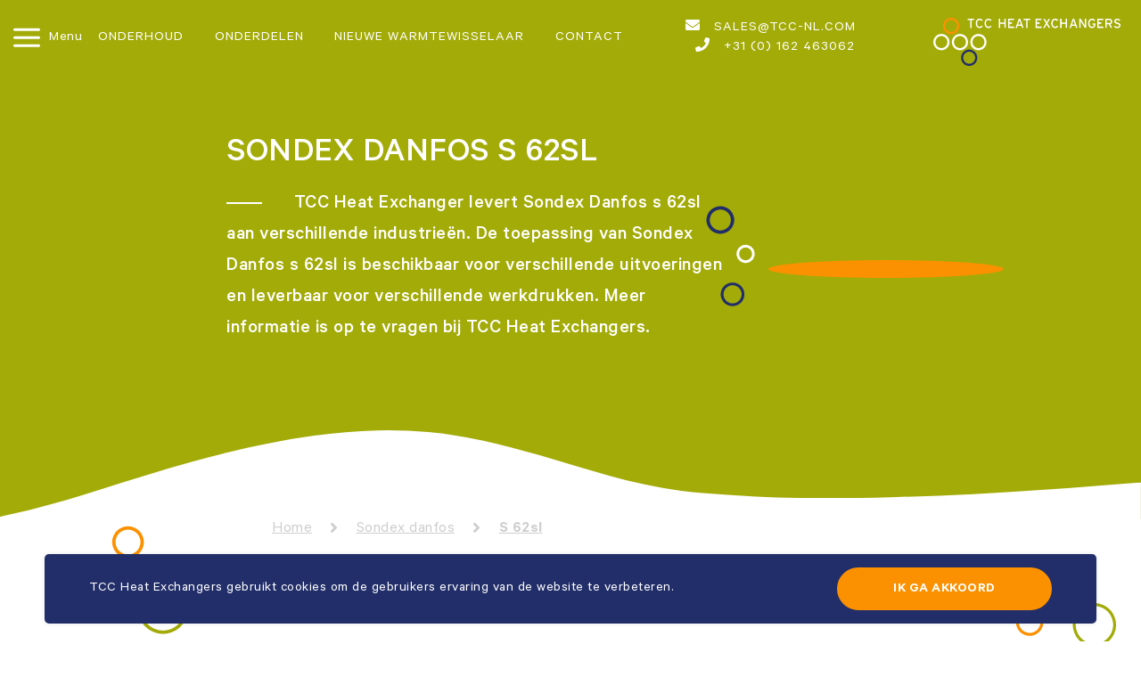

--- FILE ---
content_type: text/html; charset=utf-8
request_url: https://www.tcc-nl.com/sondex-danfos/s-62sl
body_size: 15297
content:


<!DOCTYPE html>
<html lang="nl-nl" xmlns="http://www.w3.org/1999/xhtml">
<head><title>
	Sondex Danfos s 62sl | TCC Heat Exchangers
</title><meta charset="utf-8" /><meta http-equiv="X-UA-Compatible" content="IE=edge" /><meta name="viewport" content="width=device-width, initial-scale=1, user-scalable=yes" /><meta content="telephone=no" name="format-detection" /><link rel="shortcut icon" type="image/x-icon" href="/Resources/img/meta-icons/favicon.png" />

    <!-- APPLE METATAGS -->
    <meta name="apple-mobile-web-app-capable" content="yes" /><meta name="apple-touch-fullscreen" content="yes" /><meta name="apple-mobile-web-app-status-bar-style" content="black" /><link href="/Resources/img/meta-icons/120x120.png" rel="apple-touch-icon" /><link href="/Resources/img/meta-icons/152x152.png" rel="apple-touch-icon" sizes="152x152" /><link href="/Resources/img/meta-icons/76x76.png" rel="apple-touch-icon" sizes="76x76" /><link href="/Resources/img/meta-icons/120x120.png" rel="apple-touch-icon" sizes="120x120" /><link href="/Resources/img/meta-icons/310x480.png" rel="apple-touch-startup-image" /><meta name="theme-color" content="#a3ab08" />
    <!-- WINDOWS PHONE METATAGS-->
    <meta name="msapplication-navbutton-color" content="#000000" /><meta name="msapplication-TileColor" content="#000000" /><meta name="msapplication-square70x70logo" content="/Resources/img//meta-icons/70x70.png" /><meta name="msapplication-square150x150logo" content="/Resources/img/meta-icons/150x150.png" /><meta name="msapplication-wide310x150logo" content="/Resources/img/meta-icons/310x150.png" /><meta name="msapplication-square310x310logo" content="/Resources/img/meta-icons/310x310.png" />

    <!-- TWITTER METATAGS -->
    <meta name="twitter:card" content="summary" /><meta name="twitter:image" content="/UI/images/meta-icons/120x120.png" />
    
        <link href="https://fonts.googleapis.com/css?family=Bree+Serif|Montserrat:400,500&display=swap" rel="stylesheet">
        <link rel="stylesheet" href="https://use.fontawesome.com/releases/v5.5.0/css/all.css" integrity="sha384-B4dIYHKNBt8Bc12p+WXckhzcICo0wtJAoU8YZTY5qE0Id1GSseTk6S+L3BlXeVIU" crossorigin="anonymous" />
        <link rel="stylesheet" property="stylesheet" type="text/css" href="/Resources/bundels/master.min.css" />
    

    <!-- Global site tag (gtag.js) - Google Analytics -->
    <script async src="https://www.googletagmanager.com/gtag/js?id=UA-4679065-94"></script>
    <script>
        window.dataLayer = window.dataLayer || [];
        function gtag() { dataLayer.push(arguments); }
        gtag('js', new Date());
        gtag('config', 'UA-4679065-94');
    </script>

    <!-- Google Tag Manager -->
    <script>(function (w, d, s, l, i) {
            w[l] = w[l] || []; w[l].push({
                'gtm.start': new Date().getTime(), event: 'gtm.js'
            }); var f = d.getElementsByTagName(s)[0],
                j = d.createElement(s), dl = l != 'dataLayer' ? '&l=' + l : ''; j.async = true; j.src =
                    'https://www.googletagmanager.com/gtm.js?id=' + i + dl; f.parentNode.insertBefore(j, f);
        })(window, document, 'script', 'dataLayer', 'GTM-KQT35FR');</script>
    <!-- End Google Tag Manager -->
<meta property="og:title" /><meta property="og:description" /><meta property="og:type" content="website" /><meta property="og:url" content="https://www.tcc-nl.com/sondex-danfos/s-62sl" /><meta property="og:site_name" content="https://www.tcc-nl.com/" /><meta name="description" content="Sondex Danfos s 62sl is beschikbaar via TCC Heat Exchangers. Onderhoud, verhuur en onderdelen. Vraag direct een gratis voorstel aan voor Sondex Danfos s 62sl" /></head>
<body id="idBody" data-spy="scroll" data-target=".navbar" data-offset="100">
    <!-- Google Tag Manager (noscript) -->
    <noscript>
        <iframe src="https://www.googletagmanager.com/ns.html?id=GTM-KQT35FR"
            height="0" width="0" style="display: none; visibility: hidden"></iframe>
    </noscript>
    <!-- End Google Tag Manager (noscript) -->
    <form method="post" action="./s-62sl" id="ctl25" class="divGlobalForm">
<div class="aspNetHidden">
<input type="hidden" name="__EVENTTARGET" id="__EVENTTARGET" value="" />
<input type="hidden" name="__EVENTARGUMENT" id="__EVENTARGUMENT" value="" />
<input type="hidden" name="__VIEWSTATE" id="__VIEWSTATE" value="W7w/S+49ivC09o/mKvUs7wLh+/VE+BfApHj2UTurjELNbMCcxU6avZwXgYQIZMBN0pf/u3EQpL+AcsJXWQP+YUC32p8llgMDVzdK+0AKelLIvuH86sPcxXLJ3HBrDX7bruEToIz6XF4iErZj7JNgdImnjps1V540LvnM3Ax/QhPZy6zpDpA5jN9/TstMDg4PVq6Luu5TzRNdCZfRX2ODxmYhdOwu6wI0dMEvNiCtHS3bZ/pyjuWioBYeZwLNMgcA6IAs+85huhpg5DYS60F8cuSv7zsqzNlK+j9HvEAZbMNVvab6llYhSPTKdswC/BWgLCckXD3lMCzpw3khc3oQYmCwZqbe/MxMorjBQzNeMq7TB650VUGqrFbXYRS9Ypo+/i7X6/Ibs8ddUOjKVr8f988vq/WRkwZAo3/uJzXF0BdJK714TCBmRI5s2IaunY5r9/[base64]/b9LLwKwoSvZNpU7XTdzrIUbyTWoeqOcu1HzWf21AClRDHv0BC6kpfK9P8sdjPYl9cBuGZc8L1+qYxwAg+X2PHSJhGPpjhjJ/fWjaPzKHQ7GSJhUaKDdSDWXQPmVwkcTkeD7qTnLRpD7D+ZOF1nefoLFQiZwr/encJd3VJUC30Ew8kTi5y97RRE9AztG7NaM96qOJOMlfeEpbK8h26qzbgXtgu9lpTxXkoJ3/RnRNZ4lTVdRBNNktLZ38QidDLmy3+UM5rxA5dsazdAsrvfk/KHIDNBFcjwH4MBNN3o3uIWq0aEimr+nyGZucbaeUoPakNjuopxdeDn3cXKsfFOnKUbqYQyw8gr+QX66q21lRZZaL+s+XuwTGAOSav22IAYDBm0INtDZ1SGXRtAT3TGoxtfUaKzMVeHmNUR/K/vZfOuk+vMoXP/6dW0nKl0pmtLjTlHAlIXJlioMem0vdaqIKpDmSsxnh82/xknAHYbVoXh9yxRxPe2E2qCCFJBzA4jjUy0PNigBewAo95QeC42hOrhdK9rP3+H3pggyrNFwVGq5z+E3eQvegMQho20qUGBpyIvvGYMzT5WAu7KDyo05+uSlwaLzR3XOA0ngsP68z0zsm2DQdXhN0EHg7B9Fzt1c78C/kyK0VktIwI115UagBI9e38jtiqemDDlsGNmlrboviiM242mWxc2JiLbryjT13fPEGqkaMnqNy5EC66nw52zJGXcayRUInLM0rH4SniFmgeVX5122iuaq85DE42R3PwCnDoDngVBuoi8XVQEA+kKizan+RCBcIH87duKyuI7R/Vh7G/ZX6FoDRC4Tzr2TMYpkcNrLsG+zG/0YZPrlfwXS7wtmA8xDTJfoJRoEbE6n37eyU+pP02rzotDRfRbYbAt+AdvjXErRoP5nI28+rpreG9yHmdqYPsciQ7IN1AfHJmAeI7a6khjk1lw6t0LDPkHwOUbRBs1FCGoJODwCsu6INdJtxw3i5MOTBwViYDeMamkjgcTbBq/Rg7f5Tl7NxQ7HebulI5Oxd4I/92DF7+YNX0+Yp4RakVDz54Yg8NJasGzhAtbGDTIYZtWXcT5MHiLX5km6rEEcYh31ZVBivJ9RVENohrrcSxzHVhgl89mRPWOqHjuEuGACXUnZAm/lpd9rR1QTfKchHryvaXF3aSkDBtkAMQpD52Yq+83sFMaHMqgwbB+ixjSm6zyzSCBTRg1k9566Z6KYu5PzjyGNL9+Cg1AcqJd+Lbtyo/9arlYxCz7pxBAlHmdrNVQWeKBbg1ENYqcnBxNmTLJIjgLbIQPu4qgvJgYQ5RjDAKXdpe0ud5OiEwoTIhZ/UtQQa9o56yt2cdvDsUWN73GQa1UcePWXcGPoncFrqvzjoIEtYK+t45CBnAAxNx0WhdAPrHagXu6AR1obv/QvcmjzWuXuf4Vg9avVAoULWtwRO8lXFrbX1ijBZAuz5Y52RDcrp7CvYryASY0vgtVJ+4nA2Ikm1cwT2nvwB6rDsDvj2VBjKw64pZM3YIzM4NLuthi7peY7aCMpopbl3T/YbZn9qT0f4aucPNQ5A3EPBXDDNje3Y7gCDBCC4fjSNhfZAD5EJtTtzRxC32lKrsQHC5iX2bgJuCo6/45V5zBld7Gp6+gl4hiY482yGNA4Ublf1z+imhY8R+asfrYVEtbM8wJTZvvgjjHPMFATKC7M7E/EeGKwmOFBbUM6UkVt1TDBxvEsBgxkA0OmIeh/6mgduP33WE3gDa560pMKrBy2y9LV9grZOIkAkxoeEcgYjE+HHVQSrJsRdaPTfzZHKj0NzfL8yes91aIlMk030fKLxTbU7PnSl2KWhJDkTIaI05zbCjX9QrG9SyD8cjGEH24b9b4ir/fQf1ttX3+TSX/L8iTDuoreLXTBzgzXcBRVO7rmZJMUjJf7K+08sYJk40E/+F6GXDNC9Z7zSO6RD2AZjgLeho2RAzsO9PmFr3rWFGTI6Vv7M0ICMsWeiJ7B0T9BdHgdbgXIMGLiD3x1jqMTWrPW+EkzctLRNx/uECEwZzIg5JJQF2tptlvPWErWdMJs85DfOJiwcNhvS6XvIGipU13b+LLL4GiIRxfJn7Qx8lb8zxH0Lrojf6TQ53SyfUsQWnR8eKj/jqI7G8fd5bAr5ExaAnosgpZxEvRZ2da4StyCHEsgjAa56MjoLyUX1SI3tv0EopiXtYMF6Ps/wjQJQiDdWJruEzfKBgi6ptC3vbTwTEQG9t9i8mtHYD/1n8ZkzAYtISFcmL+/SuM4mNyFHgj9py6Kg7Ppu/x4rmIZC2sHBgs+EA+NlzVB/6sxR+/D2AprPQbl97I0xma6utS56sPENXTyYnSQAN+YpwkOUlRtP/RSpNSqkJO3GvfsPKyz0kumIS/FzlIRhriWo7IrutJYRHJAKP0fYDMAzR49j/06WYnlJ0iitesJ7X5KXIJ9ygg+wr4/ZP4YZalVbGzgasEaPRq8ThJd4XL3Nfd80Lc+SqMxdyLkPWuDd4c2A7ZbdUeD7ke+G1sPWTsurFXySAI7Qakk9Kw8+1or9Giorb5eEzUEIU6LyZFY3wjcd63XN42nHUtX7rnKAVN/s58F8likwFfbzSJp4hGD5fXvs9124er1duVUEhQLz8QAc9M3ZQBFsmCOoSGoVW7g+Toc04Kd/EmPqQtz346+Hwqro7c9HONcjt2rdohA0rrlMhzZD98WHeMY4mN4baoGzgp4PONGiENtpnd4rgLhG8D+FHSktMD+U/pKQORX0lZC6mU2FiOjgM3FY6LwEw7abbPin4s5sGxHhTeOel2D8VITYSPdZUD8BivGeVOFXo50l9pDbyLmi+pZZsgS6+/twIQiLDagca92v8O0Efik6kiCU3BqF9xZiRoTRobLy16Pz0dIRM+jVC+sEB3b/QW5kK/OznpDdjq75liHccdRzF1nZtIPCAyWAWKrlvt0ZLA4WjLc441SWK2dmZF0RznUn4oYYWGRyW5IgKIU0VI9Mr5+aJWIluBSejUAzxiemjXpv7tc457hIP47okN16xFAzSfqo64NJVfhh5Pgr0QXWILZEyQ8S9rRwvrCPfjHb5Li2F/JhjiERwgiCE/rKV5O6k3sEeIPcD/7FDv82ysdiLCZiT7mxk9Esaok8UN848eaEuAIkm50HLs4dKa6YSuPexWMTDtZabANTDznlehu+ec+M6EWjYZxVYUqJqwySkenh3jUX3eF9DH6cafGs9lk8PHRZZdbnLQF/QTNHNmoltC/GHhUiCb7sb78DUM7QU56ag6sjyw/5zsPSk2gvXkUbF6+8+dGkgdL8uhUDiJPMKkjmi+jDR0BJV1DsOCJiRi8k+kIhPHbVN/[base64]/vE7OPiunBDlfNu1fJy907/+a6juAaPdlZrtWP5VHcwVXC1I3mjrbKzkEXACbDu8wGFRUNz2t1znCRv256dLE50HZaj0DDsfyeGJpCFKsTZ4uca9QWkFm7XQtnVzbS+8uEhFzTpNusVPowWE1uDM12m6vVnADYxXOmY/ItiI66F/mKa6SocoTS0XWLtim/YacFke/fam14j9vNsgiBgDPQB82IULUzeFfAChQmf6uPZheuyF2ltOF3ZnityksrnZEwLz47Oj2fQx0O1NfGw5Dk34AVDsLx0lR2TuqtHx/tQ//BGF+BarcjH9IEdS9bpXkH+FICXSF/iBVfXFtQfWKK0JN/WaufPHeQ4fD7kAcdwXqB+Ku2IzU7ldhFzFp1PoCIy53AsBDqGC6Kc+lwjD519jrkzRExdzgnjoCm1csIJOc9to/5PtXRk3TxbeGFfs1n7Wrg2QHpn/Wa6KCX3gf/BrM/d3viWs6uHIo43W2MmduW3o3bM9q3sFXGS2nIqjE7GBDfxBNf/3D+Pks6+r3JZlZmQ/Qx6C5tFz+p58LgH2rzvVUv9UvIfDXXyWmSqzkP5VBHkzR/s2UmsLHTP/U2GDqB9X0Pi457OBXepTTlCPe7HHuAtjTFl6mieGbb4u28IrlcXMHu/jE6gonXkbjsDJ1BoCL2bD1p3/kNXfDaZNJdA7FnWQbrOQcCXZqZUoUrroHhW6i6dseV7L3EWxcmpbtvSykNP8l43CUjwptj0sOX9PNaa4KPcoA6PKn/+xYpcAhDY4uBSn2LvxdImWw2H1UoNeCFCJWdJC5xbI62SCN6AKUvtly+cQucyLKY16MNy7PMQURwsh7rdvySzzfDLwX1nUN4IZwTVgoq/6+96g3glAPRbGWrTzkm8D90vhxVysIXFoxAyrMXQKWQGEnVUJxlT6TQUoI7Pb1IVPIMUwnEIvdHZXDag0utKjf7ZjJzwTSGtT8Q9YOXnhUtY95d1fJVg5qYbZNb2N/sW+P8sDBFpWhxaWH5EThEPKbA==" />
</div>

<script type="text/javascript">
//<![CDATA[
var theForm = document.forms['ctl25'];
if (!theForm) {
    theForm = document.ctl25;
}
function __doPostBack(eventTarget, eventArgument) {
    if (!theForm.onsubmit || (theForm.onsubmit() != false)) {
        theForm.__EVENTTARGET.value = eventTarget;
        theForm.__EVENTARGUMENT.value = eventArgument;
        theForm.submit();
    }
}
//]]>
</script>


<div class="aspNetHidden">

	<input type="hidden" name="__VIEWSTATEGENERATOR" id="__VIEWSTATEGENERATOR" value="90AA5F04" />
	<input type="hidden" name="__EVENTVALIDATION" id="__EVENTVALIDATION" value="cHlDtAa1HXAPeVVymxO/dCOdEfHnkSoq3FL7u7kxvqlgFfI8xVDEsxNtzV4n+7cvoTyzLcphlzPHH8d8UxQd4ChA+rwQdjaFpoY2tTBfk4mWabWD4tXRrua2WAklEgJhz5e4A8m2o84k3YJG6OzYe3uW+oEDK3V6W0baCHv4/rxiKXfn9NLIAR3cS37a7fBOCWy4VHGDuWqpL072nBdtMq6SiHYxegX/2szY4z9QYsj2i9xUCsNUnZ8JSx/Kl1LIlThUAXDAOnIx4no89VPBAWgHFTI3OzBGTvu7iIhmzJ4nCp1llpd5TPb8oWymIDUldsfyaHtTgDIW/YpXaFMScQ==" />
</div>

        

        <header>
            <div class="header-top">
                <div class="hamburger">
                    <div class="inner">
                        <div id="nav-icon2">
                            <span></span>
                            <span></span>
                            <span></span>
                            <span></span>
                            <span></span>
                            <span></span>
                        </div>
                    </div>
                </div>
                <ul>
                    <li><a href="/onderhoud-warmtewisselaar" id="aOnderhoud">Onderhoud</a></li>
                    <li><a href="/onderdelen" id="aOnderdelen">Onderdelen</a></li>
                    <li><a href="/nieuwe-warmtewisselaar" id="aWarmteWisselaar">Nieuwe warmtewisselaar</a></li>
                    <li><a href="/contact" id="aContact">Contact</a></li>
                </ul>
                <a href="/" class="logo ">
                    <svg viewBox="7 6.5 682 174" xmlns="http://www.w3.org/2000/svg">
                        <defs>
                            <style>
                                .st0 {
                                    fill: #a3ab08
                                }
                            </style>
                        </defs>
                        <g id="Heat_Exchangers">
                            <g class="font-logo">
                                <path d="M146.3 14.9v28.3h-4.9V14.9h-9.7V10h24.2v4.9h-9.6zM182.3 42c-1.9 1.1-4.2 1.6-6.7 1.6-2.1 0-4.1-.4-5.8-1.3-1.7-.8-3.2-2-4.4-3.5-1.2-1.5-2.2-3.3-2.8-5.4-.7-2.1-1-4.4-1-6.9s.3-4.8 1-6.9c.7-2.1 1.6-3.9 2.8-5.4 1.2-1.5 2.7-2.7 4.4-3.5s3.7-1.3 5.8-1.3c2.7 0 5 .5 6.8 1.6 1.8 1.1 3.3 2.6 4.4 4.6l-4.4 2.7c-.9-1.4-1.8-2.4-2.8-3-1-.6-2.4-1-4.1-1-2.9 0-5.1 1.1-6.6 3.3-1.5 2.2-2.3 5.1-2.3 8.8 0 3.7.8 6.7 2.3 8.9 1.5 2.2 3.7 3.3 6.6 3.3 1.7 0 3.2-.3 4.3-1 1.1-.7 2.1-1.7 3-3.1l4.1 2.7c-1.1 2.2-2.6 3.8-4.6 4.8zM214.4 42c-1.9 1.1-4.2 1.6-6.7 1.6-2.1 0-4.1-.4-5.8-1.3-1.7-.8-3.2-2-4.4-3.5-1.2-1.5-2.2-3.3-2.8-5.4-.7-2.1-1-4.4-1-6.9s.3-4.8 1-6.9c.7-2.1 1.6-3.9 2.8-5.4 1.2-1.5 2.7-2.7 4.4-3.5s3.7-1.3 5.8-1.3c2.7 0 5 .5 6.8 1.6 1.8 1.1 3.3 2.6 4.4 4.6l-4.4 2.7c-.9-1.4-1.8-2.4-2.8-3-1-.6-2.4-1-4.1-1-2.9 0-5.1 1.1-6.6 3.3-1.5 2.2-2.3 5.1-2.3 8.8 0 3.7.8 6.7 2.3 8.9 1.5 2.2 3.7 3.3 6.6 3.3 1.7 0 3.2-.3 4.3-1 1.1-.7 2.1-1.7 3-3.1l4.1 2.7c-1 2.2-2.6 3.8-4.6 4.8zM265.9 43.2V28.3h-15.3v14.9h-4.9V10h4.9v13.4h15.3V10h4.9v33.1h-4.9zM279.4 43.2V10h21.3v4.9h-16.4V23h9.5v4.9h-9.5v10.4h17.1v4.9h-22zM330.4 43.2l-2.8-7.9h-13.3l-2.7 7.9h-5.2l12-33.2h5.3l12.1 33.1h-5.4zm-7-20c-.2-.6-.4-1.3-.7-2-.3-.7-.5-1.5-.7-2.2-.2-.7-.5-1.4-.7-2-.2-.6-.4-1.1-.5-1.4-.1.3-.2.8-.4 1.4-.2.6-.4 1.3-.6 2-.2.7-.5 1.4-.7 2.2-.2.8-.5 1.4-.7 2l-2.6 7.6H326l-2.6-7.6zM350.4 14.9v28.3h-4.9V14.9h-9.7V10H360v4.9h-9.6zM379.5 43.2V10h21.3v4.9h-16.4V23h9.5v4.9h-9.5v10.4h17.1v4.9h-22zM427.4 43.2l-3.7-6.4c-.3-.5-.6-1.1-1-1.7-.4-.6-.7-1.3-1.1-1.9s-.7-1.2-.9-1.8c-.3-.5-.5-1-.7-1.3-.2.3-.4.7-.6 1.3-.3.5-.6 1.1-.9 1.8-.3.6-.7 1.3-1.1 1.9-.4.6-.7 1.2-1 1.8l-3.7 6.4h-5.8l10.3-17.1-9.6-16h5.9l3 5.3c.3.5.6 1.1 1 1.8s.7 1.3 1.1 1.9c.3.6.7 1.2.9 1.8.3.6.5 1 .7 1.3.2-.3.4-.7.7-1.3.3-.5.6-1.1.9-1.8.3-.6.7-1.3 1-1.9.4-.6.7-1.2 1-1.8l3.1-5.3h5.8L423 26l10.3 17.1h-5.9zM457.5 42c-1.9 1.1-4.2 1.6-6.7 1.6-2.1 0-4.1-.4-5.8-1.3-1.7-.8-3.2-2-4.4-3.5-1.2-1.5-2.2-3.3-2.8-5.4-.7-2.1-1-4.4-1-6.9s.3-4.8 1-6.9c.7-2.1 1.6-3.9 2.8-5.4 1.2-1.5 2.7-2.7 4.4-3.5 1.7-.8 3.7-1.3 5.8-1.3 2.7 0 5 .5 6.8 1.6 1.8 1.1 3.3 2.6 4.4 4.6l-4.4 2.7c-.9-1.4-1.8-2.4-2.8-3-1-.6-2.4-1-4.1-1-2.9 0-5.1 1.1-6.6 3.3-1.5 2.2-2.3 5.1-2.3 8.8 0 3.7.8 6.7 2.3 8.9 1.5 2.2 3.7 3.3 6.6 3.3 1.7 0 3.2-.3 4.3-1 1.1-.7 2.1-1.7 3-3.1l4.1 2.7c-1.1 2.2-2.7 3.8-4.6 4.8zM489.6 43.2V28.3h-15.3v14.9h-4.9V10h4.9v13.4h15.3V10h4.9v33.1h-4.9zM527.2 43.2l-2.8-7.9h-13.3l-2.7 7.9h-5.2L515.1 10h5.3l12.1 33.1h-5.3zm-7-20c-.2-.6-.4-1.3-.7-2-.3-.7-.5-1.5-.7-2.2s-.5-1.4-.7-2c-.2-.6-.4-1.1-.5-1.4-.1.3-.2.8-.4 1.4-.2.6-.4 1.3-.6 2-.2.7-.5 1.4-.7 2.2-.2.8-.5 1.4-.7 2l-2.6 7.6h10.2l-2.6-7.6zM559.4 43.2l-13.2-20.8c-.4-.6-.9-1.4-1.3-2.2-.5-.8-.9-1.5-1.1-1.9v24.8H539V10h5.1l12.6 20.2c.2.3.5.7.7 1.2.3.4.5.9.8 1.3.3.5.5.9.7 1.3.2.4.4.7.5.9v-1.5-2.2-2.3V10h4.8v33.1h-4.8zM596.9 35.9c-.6 1.7-1.5 3.1-2.6 4.2s-2.5 2.1-4 2.6c-1.5.6-3.2.9-5.1.9-2.1 0-4.1-.4-5.8-1.3-1.7-.8-3.2-2-4.4-3.5-1.2-1.5-2.2-3.3-2.8-5.4-.7-2.1-1-4.4-1-6.9s.3-4.8 1-6.9c.7-2.1 1.6-3.9 2.8-5.4 1.2-1.5 2.7-2.7 4.4-3.5 1.7-.8 3.7-1.3 5.8-1.3 2.7 0 5 .5 6.8 1.6 1.8 1.1 3.3 2.6 4.4 4.6l-4.4 2.7c-.9-1.4-1.8-2.4-2.8-3-1-.6-2.4-.9-4.1-.9-2.9 0-5.1 1.1-6.6 3.3-1.5 2.2-2.3 5.1-2.3 8.8 0 3.7.8 6.7 2.3 8.9 1.5 2.2 3.7 3.3 6.6 3.3 1.4 0 2.5-.2 3.5-.6.9-.4 1.7-1 2.3-1.6.6-.7 1-1.5 1.3-2.4.3-.9.4-1.8.4-2.8v-.1h-5.4v-4.8h10.5v3.8c.1 2.1-.2 4-.8 5.7zM604.9 43.2V10h21.3v4.9h-16.4V23h9.5v4.9h-9.5v10.4h17.1v4.9h-22zM659.1 19.9c0 2.7-.6 4.8-1.9 6.4-1.3 1.6-3.1 2.7-5.3 3.3l6.8 13.5H653L646.4 30h-7.5v13.1H634V10h14.5c1.5 0 2.8.2 4.1.6 1.3.4 2.4 1 3.4 1.8s1.8 1.8 2.3 3.1c.6 1.2.8 2.7.8 4.4zm-5 .2c0-1.7-.5-3.1-1.5-4-1-.9-2.4-1.4-4.1-1.4h-9.6v10.6h9.6c1.7 0 3-.4 4.1-1.3 1-.8 1.5-2.1 1.5-3.9zM689 33.6c0 1.5-.2 2.8-.7 4.1-.5 1.2-1.2 2.3-2.2 3.2-1 .9-2.3 1.6-3.8 2.1s-3.4.7-5.5.7c-2.4 0-4.6-.5-6.6-1.4-2-1-3.7-2.3-5.1-3.9l3.5-3.5c1.1 1.2 2.4 2.2 4 2.9 1.5.7 3.1 1.1 4.7 1.1 4.6 0 6.9-1.6 6.9-4.8 0-.6-.1-1.2-.4-1.7-.3-.5-.7-1-1.3-1.4-.6-.4-1.4-.8-2.3-1.2-.9-.4-2.1-.8-3.5-1.2-1.8-.5-3.3-1-4.6-1.6-1.3-.5-2.4-1.2-3.2-1.9-.9-.7-1.5-1.6-1.9-2.6-.4-1-.6-2.3-.6-3.7 0-1.4.3-2.7.9-3.9.6-1.2 1.3-2.1 2.3-2.9 1-.8 2.1-1.4 3.5-1.8s2.8-.6 4.3-.6c2.3 0 4.3.4 6 1.2 1.7.8 3.3 1.9 4.8 3.3l-3.5 3.5c-1-1.1-2.2-1.9-3.4-2.4-1.2-.5-2.7-.8-4.3-.8-2 0-3.4.4-4.2 1.2s-1.3 1.8-1.3 2.9c0 .6.1 1.1.3 1.5.2.5.6.9 1.1 1.3.5.4 1.3.8 2.2 1.2.9.4 2.1.8 3.6 1.2 1.6.5 3.1 1 4.4 1.6 1.3.5 2.4 1.2 3.3 1.9.9.8 1.6 1.7 2.1 2.7.3 1 .5 2.3.5 3.7z" />
                            </g>
                            <path class="st0" d="M104 123.8c-16.3 0-29.5-13.2-29.5-29.5S87.7 64.8 104 64.8s29.5 13.2 29.5 29.5-13.3 29.5-29.5 29.5zm0-51.4c-12 0-21.8 9.8-21.8 21.8S92 116 104 116s21.8-9.8 21.8-21.8S116 72.4 104 72.4zM171.4 123.8c-16.3 0-29.5-13.2-29.5-29.5s13.2-29.5 29.5-29.5 29.5 13.2 29.5 29.5-13.2 29.5-29.5 29.5zm0-51.4c-12 0-21.8 9.8-21.8 21.8s9.8 21.8 21.8 21.8 21.8-9.8 21.8-21.8-9.7-21.8-21.8-21.8zM36.5 123.8C20.2 123.8 7 110.5 7 94.3s13.2-29.5 29.5-29.5S66 78 66 94.3s-13.2 29.5-29.5 29.5zm0-51.4c-12 0-21.8 9.8-21.8 21.8S24.5 116 36.5 116s21.8-9.8 21.8-21.8-9.7-21.8-21.8-21.8z" />
                            <path d="M137.7 180.5c-16.3 0-29.5-13.2-29.5-29.5s13.2-29.5 29.5-29.5 29.5 13.2 29.5 29.5-13.2 29.5-29.5 29.5zm0-51.4c-12 0-21.8 9.8-21.8 21.8s9.8 21.8 21.8 21.8 21.8-9.8 21.8-21.8-9.8-21.8-21.8-21.8z" fill="#222e69" />
                            <path d="M71.8 65.5c-16.3 0-29.5-13.2-29.5-29.5S55.5 6.5 71.8 6.5s29.5 13.2 29.5 29.5S88 65.5 71.8 65.5zm0-51.3C59.8 14.2 50 24 50 36s9.8 21.8 21.8 21.8S93.6 48.1 93.6 36s-9.8-21.8-21.8-21.8z" fill="#fc9100" />
                        </g>
                    </svg>
                </a>
                <div class="nav-right">
                    <ul>
                        <li><a href="mailto:sales@tcc-nl.com" id="aEmail2" class="favorite BtnTagPhone">
                            <i class="fas fa-envelope"></i>
                            sales@tcc-nl.com
                        </a></li>
                        <li>
                            <a href="tel:+31(0)162463062" id="aPhoneTop" class="favorite BtnTagPhone">
                                <i class="fas fa-phone"></i>
                                +31 (0) 162 463062
                            </a>
                        </li>
                    </ul>
                </div>
            </div>
            <nav class="custom-nav menu-temp">
                <div class="JS-closeMenu close-menu">

                    <svg version="1.1" id="Capa_1" xmlns="http://www.w3.org/2000/svg" xmlns:xlink="http://www.w3.org/1999/xlink" x="0px" y="0px"
                        viewBox="0 0 241.171 241.171" style="enable-background: new 0 0 241.171 241.171;" xml:space="preserve">
                        <g>
                            <path id="Close" d="M138.138,120.754l99.118-98.576c4.752-4.704,4.752-12.319,0-17.011c-4.74-4.704-12.439-4.704-17.179,0
		l-99.033,98.492L21.095,3.699c-4.74-4.752-12.439-4.752-17.179,0c-4.74,4.764-4.74,12.475,0,17.227l99.876,99.888L3.555,220.497
		c-4.74,4.704-4.74,12.319,0,17.011c4.74,4.704,12.439,4.704,17.179,0l100.152-99.599l99.551,99.563
		c4.74,4.752,12.439,4.752,17.179,0c4.74-4.764,4.74-12.475,0-17.227L138.138,120.754z" />
                        </g>

                    </svg>
                </div>
                <div class="nav-items">
                    <a href="/" class="logo ">
                        <img src="/Resources/img/TCC_Logo.svg" />
                    </a>
                    <ul class="item">
                        
                                <li id="liFirst">
                                    <a href="/" id="aFirst" title="Home">
                                        Home
                                        <i class="fas fa-chevron-down dropdrown-arrow"></i>
                                    </a>
                                    
                                </li>
                            
                                <li id="liFirst" class="dropdown">
                                    <a id="aFirst" title="New sales" class="dropdown-toggle smooth-scroll" data-toggle="data-toggle smooth-scroll" role="button" aria-haspopup="true" aria-expanded="false">
                                        New sales
                                        <i class="fas fa-chevron-down dropdrown-arrow"></i>
                                    </a>
                                    
                                            <div class="nav-products">
                                                <ul>
                                        
                                            <li id="liSecond">
                                                <a href="../new-sales/heat-exchangers" id="aSecond" title="Heat exchangers">
                                                    Heat exchangers</a>
                                            </li>
                                            
                                        
                                            <li id="liSecond">
                                                <a href="../new-sales/ervaringen" id="aSecond" title="Ervaringen">
                                                    Ervaringen</a>
                                            </li>
                                            
                                        
                                            <li id="liSecond">
                                                <a href="../new-sales/werkwijze" id="aSecond" title="Werkwijze">
                                                    Werkwijze</a>
                                            </li>
                                            
                                        
                                            </ul>
                                            </div>
                                        
                                </li>
                            
                                <li id="liFirst">
                                    <a href="https://www.tcc-nl.com/tcc-service/over-ons" id="aFirst" title="Over TCC">
                                        Over TCC
                                        <i class="fas fa-chevron-down dropdrown-arrow"></i>
                                    </a>
                                    
                                </li>
                            
                                <li id="liFirst">
                                    <a href="https://www.tcc-nl.com/tcc-service/team" id="aFirst" title="Ons Team">
                                        Ons Team
                                        <i class="fas fa-chevron-down dropdrown-arrow"></i>
                                    </a>
                                    
                                </li>
                            
                                <li id="liFirst">
                                    <a href="/onderhoud-warmtewisselaar" id="aFirst" title="Onderhoud">
                                        Onderhoud
                                        <i class="fas fa-chevron-down dropdrown-arrow"></i>
                                    </a>
                                    
                                </li>
                            
                                <li id="liFirst">
                                    <a href="/onderdelen" id="aFirst" title="Onderdelen">
                                        Onderdelen
                                        <i class="fas fa-chevron-down dropdrown-arrow"></i>
                                    </a>
                                    
                                </li>
                            
                                <li id="liFirst">
                                    <a href="/nieuwe-warmtewisselaar" id="aFirst" title="Nieuwe warmtewisselaar">
                                        Nieuwe warmtewisselaar
                                        <i class="fas fa-chevron-down dropdrown-arrow"></i>
                                    </a>
                                    
                                </li>
                            
                                <li id="liFirst">
                                    <a href="/vacature" id="aFirst" title="Vacatures">
                                        Vacatures
                                        <i class="fas fa-chevron-down dropdrown-arrow"></i>
                                    </a>
                                    
                                </li>
                            
                                <li id="liFirst">
                                    <a href="/contact" id="aFirst" title="Contact">
                                        Contact
                                        <i class="fas fa-chevron-down dropdrown-arrow"></i>
                                    </a>
                                    
                                </li>
                            
                    </ul>
                </div>
                <div class="search-input ">
                    <div class="form-group">
                        <input name="ctl00$txtSearch" type="text" id="txtSearch" class=" form-control" data-enter-trigger="#btnSearch" placeholder="Zoeken.." />
                        <a onclick="return isSearchValid();" id="btnSearch" UseSubmitBehavior="false" href="javascript:__doPostBack(&#39;ctl00$btnSearch&#39;,&#39;&#39;)"></a>
                    </div>
                </div>
            </nav>
        </header>

        <main>
            
        <section class="merkPage introSection experiencesPage onderdelenPage heatexchangersPage Type-detail">
            <div class="row rowContent justify-content-center align-items-center no-gutters">
            

            <div id="divSubTitle" class="col-md-3 order-lg-2">
                <div class="imageWrapper">
                    <img src="/Resources/img/borders/borders-8.svg" class="bubblesImg img-parallax down" />
                    <div class="mainImg">
                        <img id="imageDetail" />
                    </div>
                </div>
            </div>
            <div id="divTitle" class="col-md-8 order-lg-1">
                <div class="titleWrapper">
                    <h1>
                        Sondex Danfos s 62sl</h1>
                    <h2><b>
                        TCC Heat Exchanger levert Sondex Danfos s 62sl aan verschillende industrieën. De toepassing van Sondex Danfos s 62sl is beschikbaar voor verschillende uitvoeringen en leverbaar voor verschillende werkdrukken. Meer informatie is op te vragen bij TCC Heat Exchangers.</b></h2>
                    
                </div>
            </div>
        </div>
    </section>

    <section class="newsItems newsDetailPage merkPageItems custom-pad type onderhoudItems ">
        <img class="borderImg sectionBubbles img-parallax up" src="/Resources/img/borders/news-detail-1.svg" />
        <img class="borderImg bottomBubbles img-parallax up" src="/Resources/img/borders/borders-7.svg" />
        <img class="vormImg vormBottomRight img-parallax up" src="/Resources/img/vormen/vorm-2-flipped.svg" />
        <ul class="breadcrumbs">
            <ul Class='breadcrumbs' itemscope itemtype='http://schema.org/BreadcrumbList'/><li itemprop='itemListElement' itemscope itemtype='http://schema.org/ListItem'><a itemprop='item' typeof='WebPage' href='https://www.tcc-nl.com/'><span itemprop='name'>Home</span></a><meta itemprop='position' content='1'></li><li itemprop='itemListElement' itemscope itemtype='http://schema.org/ListItem'><a itemprop='item' typeof='WebPage'  href='https://www.tcc-nl.com/sondex-danfos'><span itemprop='name'>Sondex danfos</span></a><meta itemprop='position' content='2'></li><li itemprop='itemListElement' itemscope itemtype='http://schema.org/ListItem'><a itemprop='item' typeof='WebPage'  href='https://www.tcc-nl.com/sondex-danfos/s-62sl'><span itemprop='name'>S 62sl</span></a><meta itemprop='position' content='3'></li></ul>
        </ul>
        <div class="container">
            <div class="row align-items-center no-gutters onderdelenItem">
                <div id="divItemInfo" class="col-lg-8 offset-lg-2 onderhoudItem type-beschrijving">
                    <div class="onderhoudWrapper">
                        <div class="overzicht">
                            <h2>OVERZICHT</h2>
                            
                        </div>

                        
                        
                    </div>
                </div>
            </div>
      
       
        
            </div>
    </section>

        </main>
        
        <footer>
            <img class="bubblesImg img-parallax up" src="/Resources/img/borders/footer-borders.svg" />

            
            <div class="container-fluid custom">
                <div class="row align-items-center">
                    <div class="col-xl-6 col-lg-6 col-sm-4 colContact">
                        <div class="row">
                            <div class="col-lg-6 contact">
                                <h5>
                                    <p>Contact</p></h5>
                                <a href="https://goo.gl/maps/rSQEBRUSCSwk531C7" id="aAdres" target="_blank">TCC Heat Exchangers<br/>De Wetering 18 - 24<br/>4906 CT Oosterhout</a>
                                <a href="tel:+31(0)162463062" id="aPhone" class="BtnTagPhone">+31 (0) 162 463062</a>
                                <a href="mailto:sales@tcc-nl.com" id="aEmail" class="BtnTagMail">sales@tcc-nl.com</a>
                                
                                <div id="divContactFooter" class="contact-footer">
                                    
                                    <img src="/Resources/img/vca-footer.png" class="vca"/>
                                    <div class="text">
                                        <p><em>We zijn als organisatie vca gerectificeerd</em></p>
                                    </div>
                                </div>
                            </div>
                            <div class="col-lg-6">
                                <h5>
                                    <p>Gegevens</p></h5>
                                BTW nr.:
                                NL-8196.56.847.B01<br />
                                KvK nr.:
                                20096228
                            </div>
                        </div>
                    </div>
                    <div id="divFooterForm" class="col-xl-6 col-lg-6 col-sm-8">
                        <div class="form">
                            <b>
                                <p>Offerte aanvraag</p></b>
                            <div class="row align-items-center">
                                <div class="col-md-6">
                                    <div class="form-group">
                                        <input name="ctl00$txtSubject" type="text" id="txtSubject" class="form-control" data-enter-trigger="#btnSubmit1" placeholder="Uw onderwerp" />
                                    </div>
                                </div>
                                <div class="col-md-6">
                                    <div class="form-group">
                                        <input name="ctl00$txtName" type="text" id="txtName" class="form-control" data-enter-trigger="#btnSubmit1" placeholder="Uw (bedrijfs)naam" />
                                    </div>
                                </div>
                                <div class="col-md-6">
                                    <div class="form-group">
                                        <input name="ctl00$txtEmail" type="text" id="txtEmail" class="form-control" data-enter-trigger="#btnSubmit1" placeholder="Uw e-mail" />
                                    </div>
                                </div>
                                <div class="col-md-6">
                                    <div class="form-group">
                                        <input name="ctl00$txtPhone" type="text" id="txtPhone" class="form-control" data-enter-trigger="#btnSubmit1" placeholder="Uw telefoonnummer" />
                                    </div>
                                </div>
                                <div class="col-md-12">
                                    <div class="form-group">
                                        <input name="ctl00$txtMessage" type="text" id="txtMessage" class="form-control" data-enter-trigger="#btnSubmit1" placeholder="Uw bericht" />
                                    </div>
                                </div>
                                <div class="col-sm-5">
                                    <div class="captcha form-group">
                                        <div class="g-recaptcha" id="captcha1" data-enter-trigger="#btnSubmit1" data-callback="recaptchaCallBack" data-sitekey="6LdEiLgZAAAAALaRl_5C3MVh0MRoqacl19-FcYZG"></div>
                                    </div>
                                </div>
                                <div class="col-12">
                                    <div class="checkbox form-group">
                                        <input id="cbPrivacy" type="checkbox" name="ctl00$cbPrivacy" />
                                        <label for="cbPrivacy">
                                            Ik ga akkoord met de
                                            <a href="/privacyverklaring" target="_blank">privacyverklaring.</a></label>
                                    </div>
                                </div>
                                <div class="col-12">
                                    <a onclick="return isContactMasterValid();" id="btnSubmit1" class="btn-default btn-green" UseSubmitBehavior="false" href="javascript:__doPostBack(&#39;ctl00$btnSubmit1&#39;,&#39;&#39;)">
                                        <span class="first"></span>
                                         <span class="content">
                                                <i class="fas fa-paper-plane"></i>
                                        Versturen
                                         </span>
                                        <span class="last"></span>
                                    </a>
                                </div>
                            </div>
                        </div>
                    </div>
                    <div class="col-12 colInfo">
                        <div class="copy">
                            <p>© 2025 – TCC Heat Exchangers | Realisatie door <a href="https://websentiment.nl" target="_blank" rel="noopener">WebSentiment</a><br><a href="https://www.tcc-nl.com/Uploads/Editor/2025NLMetaalunievoorwaarden2025-A4.pdf">Klik hier voor onze metaalunievoorwaarden</a><br><a href="https://www.tcc-nl.com/Uploads/Editor/Titanium_procedure.pdf">Klik hier voor onze titanium procedure</a><br><a href="https://www.tcc-nl.com/warmtewisselaar-schoonmaken">Warmtewisselaar schoonmaken</a></p>
                        </div>
                    </div>
                </div>
            </div>
        </footer>


        <div class="overlay"></div>

        <div class="popup Cookies" id="PopupCookie" style="display: none;">
            <div class="container-fluid">
                <div class="row align-items-center">
                    <div class="col-lg-8">
                        <p>
                            <p>TCC Heat Exchangers gebruikt cookies om de gebruikers ervaring van de website te verbeteren.</p>
                        </p>
                    </div>
                    <div class="col-lg-4">
                        <a href="#" class="btn-default btn-orange btnAccept ml-auto">Ik ga akkoord
                        </a>
                    </div>
                </div>
            </div>
        </div>

        <div class="loading" style="display: none">
            <div class="loader">
                <div class="inner one"></div>
                <div class="inner two"></div>
                <div class="inner three"></div>
            </div>
        </div>

        
            <script src="https://code.jquery.com/jquery-3.4.1.min.js" integrity="sha256-CSXorXvZcTkaix6Yvo6HppcZGetbYMGWSFlBw8HfCJo=" crossorigin="anonymous"></script>
            <script src="https://maxcdn.bootstrapcdn.com/bootstrap/4.0.0/js/bootstrap.min.js" integrity="sha384-JZR6Spejh4U02d8jOt6vLEHfe/JQGiRRSQQxSfFWpi1MquVdAyjUar5+76PVCmYl" crossorigin="anonymous"></script>
            <script src="https://cdn.jsdelivr.net/npm/vanilla-lazyload@12.4.0/dist/lazyload.min.js"></script>
            <script type="text/javascript" src='/Resources/bundels/master.min.js'></script>
            <script type="text/javascript" src='/Resources/bundels/formValidation.min.js'></script>
            <script src="https://www.google.com/recaptcha/api.js" async defer></script>
            <script>
                document.addEventListener('DOMContentLoaded', (event) => {
                    document.getElementById("hidRecaptcha").value = ""
                })
                function recaptchaCallBack(token) {
                    document.getElementById("hidRecaptcha").value = token;
                }
            </script>
        

        
    <script src="/Resources/js/simpleParallax.min.js"></script>
    <script src="/Resources/js/parallax-custom.js"></script>


        <input type="hidden" name="ctl00$hidRecaptcha" id="hidRecaptcha" />
        <input type="hidden" name="ctl00$hidLanguage" id="hidLanguage" value="NL" />

    </form>
</body>
</html>


--- FILE ---
content_type: text/html; charset=utf-8
request_url: https://www.google.com/recaptcha/api2/anchor?ar=1&k=6LdEiLgZAAAAALaRl_5C3MVh0MRoqacl19-FcYZG&co=aHR0cHM6Ly93d3cudGNjLW5sLmNvbTo0NDM.&hl=en&v=PoyoqOPhxBO7pBk68S4YbpHZ&size=normal&anchor-ms=20000&execute-ms=30000&cb=ccwfc9l4a8gj
body_size: 49422
content:
<!DOCTYPE HTML><html dir="ltr" lang="en"><head><meta http-equiv="Content-Type" content="text/html; charset=UTF-8">
<meta http-equiv="X-UA-Compatible" content="IE=edge">
<title>reCAPTCHA</title>
<style type="text/css">
/* cyrillic-ext */
@font-face {
  font-family: 'Roboto';
  font-style: normal;
  font-weight: 400;
  font-stretch: 100%;
  src: url(//fonts.gstatic.com/s/roboto/v48/KFO7CnqEu92Fr1ME7kSn66aGLdTylUAMa3GUBHMdazTgWw.woff2) format('woff2');
  unicode-range: U+0460-052F, U+1C80-1C8A, U+20B4, U+2DE0-2DFF, U+A640-A69F, U+FE2E-FE2F;
}
/* cyrillic */
@font-face {
  font-family: 'Roboto';
  font-style: normal;
  font-weight: 400;
  font-stretch: 100%;
  src: url(//fonts.gstatic.com/s/roboto/v48/KFO7CnqEu92Fr1ME7kSn66aGLdTylUAMa3iUBHMdazTgWw.woff2) format('woff2');
  unicode-range: U+0301, U+0400-045F, U+0490-0491, U+04B0-04B1, U+2116;
}
/* greek-ext */
@font-face {
  font-family: 'Roboto';
  font-style: normal;
  font-weight: 400;
  font-stretch: 100%;
  src: url(//fonts.gstatic.com/s/roboto/v48/KFO7CnqEu92Fr1ME7kSn66aGLdTylUAMa3CUBHMdazTgWw.woff2) format('woff2');
  unicode-range: U+1F00-1FFF;
}
/* greek */
@font-face {
  font-family: 'Roboto';
  font-style: normal;
  font-weight: 400;
  font-stretch: 100%;
  src: url(//fonts.gstatic.com/s/roboto/v48/KFO7CnqEu92Fr1ME7kSn66aGLdTylUAMa3-UBHMdazTgWw.woff2) format('woff2');
  unicode-range: U+0370-0377, U+037A-037F, U+0384-038A, U+038C, U+038E-03A1, U+03A3-03FF;
}
/* math */
@font-face {
  font-family: 'Roboto';
  font-style: normal;
  font-weight: 400;
  font-stretch: 100%;
  src: url(//fonts.gstatic.com/s/roboto/v48/KFO7CnqEu92Fr1ME7kSn66aGLdTylUAMawCUBHMdazTgWw.woff2) format('woff2');
  unicode-range: U+0302-0303, U+0305, U+0307-0308, U+0310, U+0312, U+0315, U+031A, U+0326-0327, U+032C, U+032F-0330, U+0332-0333, U+0338, U+033A, U+0346, U+034D, U+0391-03A1, U+03A3-03A9, U+03B1-03C9, U+03D1, U+03D5-03D6, U+03F0-03F1, U+03F4-03F5, U+2016-2017, U+2034-2038, U+203C, U+2040, U+2043, U+2047, U+2050, U+2057, U+205F, U+2070-2071, U+2074-208E, U+2090-209C, U+20D0-20DC, U+20E1, U+20E5-20EF, U+2100-2112, U+2114-2115, U+2117-2121, U+2123-214F, U+2190, U+2192, U+2194-21AE, U+21B0-21E5, U+21F1-21F2, U+21F4-2211, U+2213-2214, U+2216-22FF, U+2308-230B, U+2310, U+2319, U+231C-2321, U+2336-237A, U+237C, U+2395, U+239B-23B7, U+23D0, U+23DC-23E1, U+2474-2475, U+25AF, U+25B3, U+25B7, U+25BD, U+25C1, U+25CA, U+25CC, U+25FB, U+266D-266F, U+27C0-27FF, U+2900-2AFF, U+2B0E-2B11, U+2B30-2B4C, U+2BFE, U+3030, U+FF5B, U+FF5D, U+1D400-1D7FF, U+1EE00-1EEFF;
}
/* symbols */
@font-face {
  font-family: 'Roboto';
  font-style: normal;
  font-weight: 400;
  font-stretch: 100%;
  src: url(//fonts.gstatic.com/s/roboto/v48/KFO7CnqEu92Fr1ME7kSn66aGLdTylUAMaxKUBHMdazTgWw.woff2) format('woff2');
  unicode-range: U+0001-000C, U+000E-001F, U+007F-009F, U+20DD-20E0, U+20E2-20E4, U+2150-218F, U+2190, U+2192, U+2194-2199, U+21AF, U+21E6-21F0, U+21F3, U+2218-2219, U+2299, U+22C4-22C6, U+2300-243F, U+2440-244A, U+2460-24FF, U+25A0-27BF, U+2800-28FF, U+2921-2922, U+2981, U+29BF, U+29EB, U+2B00-2BFF, U+4DC0-4DFF, U+FFF9-FFFB, U+10140-1018E, U+10190-1019C, U+101A0, U+101D0-101FD, U+102E0-102FB, U+10E60-10E7E, U+1D2C0-1D2D3, U+1D2E0-1D37F, U+1F000-1F0FF, U+1F100-1F1AD, U+1F1E6-1F1FF, U+1F30D-1F30F, U+1F315, U+1F31C, U+1F31E, U+1F320-1F32C, U+1F336, U+1F378, U+1F37D, U+1F382, U+1F393-1F39F, U+1F3A7-1F3A8, U+1F3AC-1F3AF, U+1F3C2, U+1F3C4-1F3C6, U+1F3CA-1F3CE, U+1F3D4-1F3E0, U+1F3ED, U+1F3F1-1F3F3, U+1F3F5-1F3F7, U+1F408, U+1F415, U+1F41F, U+1F426, U+1F43F, U+1F441-1F442, U+1F444, U+1F446-1F449, U+1F44C-1F44E, U+1F453, U+1F46A, U+1F47D, U+1F4A3, U+1F4B0, U+1F4B3, U+1F4B9, U+1F4BB, U+1F4BF, U+1F4C8-1F4CB, U+1F4D6, U+1F4DA, U+1F4DF, U+1F4E3-1F4E6, U+1F4EA-1F4ED, U+1F4F7, U+1F4F9-1F4FB, U+1F4FD-1F4FE, U+1F503, U+1F507-1F50B, U+1F50D, U+1F512-1F513, U+1F53E-1F54A, U+1F54F-1F5FA, U+1F610, U+1F650-1F67F, U+1F687, U+1F68D, U+1F691, U+1F694, U+1F698, U+1F6AD, U+1F6B2, U+1F6B9-1F6BA, U+1F6BC, U+1F6C6-1F6CF, U+1F6D3-1F6D7, U+1F6E0-1F6EA, U+1F6F0-1F6F3, U+1F6F7-1F6FC, U+1F700-1F7FF, U+1F800-1F80B, U+1F810-1F847, U+1F850-1F859, U+1F860-1F887, U+1F890-1F8AD, U+1F8B0-1F8BB, U+1F8C0-1F8C1, U+1F900-1F90B, U+1F93B, U+1F946, U+1F984, U+1F996, U+1F9E9, U+1FA00-1FA6F, U+1FA70-1FA7C, U+1FA80-1FA89, U+1FA8F-1FAC6, U+1FACE-1FADC, U+1FADF-1FAE9, U+1FAF0-1FAF8, U+1FB00-1FBFF;
}
/* vietnamese */
@font-face {
  font-family: 'Roboto';
  font-style: normal;
  font-weight: 400;
  font-stretch: 100%;
  src: url(//fonts.gstatic.com/s/roboto/v48/KFO7CnqEu92Fr1ME7kSn66aGLdTylUAMa3OUBHMdazTgWw.woff2) format('woff2');
  unicode-range: U+0102-0103, U+0110-0111, U+0128-0129, U+0168-0169, U+01A0-01A1, U+01AF-01B0, U+0300-0301, U+0303-0304, U+0308-0309, U+0323, U+0329, U+1EA0-1EF9, U+20AB;
}
/* latin-ext */
@font-face {
  font-family: 'Roboto';
  font-style: normal;
  font-weight: 400;
  font-stretch: 100%;
  src: url(//fonts.gstatic.com/s/roboto/v48/KFO7CnqEu92Fr1ME7kSn66aGLdTylUAMa3KUBHMdazTgWw.woff2) format('woff2');
  unicode-range: U+0100-02BA, U+02BD-02C5, U+02C7-02CC, U+02CE-02D7, U+02DD-02FF, U+0304, U+0308, U+0329, U+1D00-1DBF, U+1E00-1E9F, U+1EF2-1EFF, U+2020, U+20A0-20AB, U+20AD-20C0, U+2113, U+2C60-2C7F, U+A720-A7FF;
}
/* latin */
@font-face {
  font-family: 'Roboto';
  font-style: normal;
  font-weight: 400;
  font-stretch: 100%;
  src: url(//fonts.gstatic.com/s/roboto/v48/KFO7CnqEu92Fr1ME7kSn66aGLdTylUAMa3yUBHMdazQ.woff2) format('woff2');
  unicode-range: U+0000-00FF, U+0131, U+0152-0153, U+02BB-02BC, U+02C6, U+02DA, U+02DC, U+0304, U+0308, U+0329, U+2000-206F, U+20AC, U+2122, U+2191, U+2193, U+2212, U+2215, U+FEFF, U+FFFD;
}
/* cyrillic-ext */
@font-face {
  font-family: 'Roboto';
  font-style: normal;
  font-weight: 500;
  font-stretch: 100%;
  src: url(//fonts.gstatic.com/s/roboto/v48/KFO7CnqEu92Fr1ME7kSn66aGLdTylUAMa3GUBHMdazTgWw.woff2) format('woff2');
  unicode-range: U+0460-052F, U+1C80-1C8A, U+20B4, U+2DE0-2DFF, U+A640-A69F, U+FE2E-FE2F;
}
/* cyrillic */
@font-face {
  font-family: 'Roboto';
  font-style: normal;
  font-weight: 500;
  font-stretch: 100%;
  src: url(//fonts.gstatic.com/s/roboto/v48/KFO7CnqEu92Fr1ME7kSn66aGLdTylUAMa3iUBHMdazTgWw.woff2) format('woff2');
  unicode-range: U+0301, U+0400-045F, U+0490-0491, U+04B0-04B1, U+2116;
}
/* greek-ext */
@font-face {
  font-family: 'Roboto';
  font-style: normal;
  font-weight: 500;
  font-stretch: 100%;
  src: url(//fonts.gstatic.com/s/roboto/v48/KFO7CnqEu92Fr1ME7kSn66aGLdTylUAMa3CUBHMdazTgWw.woff2) format('woff2');
  unicode-range: U+1F00-1FFF;
}
/* greek */
@font-face {
  font-family: 'Roboto';
  font-style: normal;
  font-weight: 500;
  font-stretch: 100%;
  src: url(//fonts.gstatic.com/s/roboto/v48/KFO7CnqEu92Fr1ME7kSn66aGLdTylUAMa3-UBHMdazTgWw.woff2) format('woff2');
  unicode-range: U+0370-0377, U+037A-037F, U+0384-038A, U+038C, U+038E-03A1, U+03A3-03FF;
}
/* math */
@font-face {
  font-family: 'Roboto';
  font-style: normal;
  font-weight: 500;
  font-stretch: 100%;
  src: url(//fonts.gstatic.com/s/roboto/v48/KFO7CnqEu92Fr1ME7kSn66aGLdTylUAMawCUBHMdazTgWw.woff2) format('woff2');
  unicode-range: U+0302-0303, U+0305, U+0307-0308, U+0310, U+0312, U+0315, U+031A, U+0326-0327, U+032C, U+032F-0330, U+0332-0333, U+0338, U+033A, U+0346, U+034D, U+0391-03A1, U+03A3-03A9, U+03B1-03C9, U+03D1, U+03D5-03D6, U+03F0-03F1, U+03F4-03F5, U+2016-2017, U+2034-2038, U+203C, U+2040, U+2043, U+2047, U+2050, U+2057, U+205F, U+2070-2071, U+2074-208E, U+2090-209C, U+20D0-20DC, U+20E1, U+20E5-20EF, U+2100-2112, U+2114-2115, U+2117-2121, U+2123-214F, U+2190, U+2192, U+2194-21AE, U+21B0-21E5, U+21F1-21F2, U+21F4-2211, U+2213-2214, U+2216-22FF, U+2308-230B, U+2310, U+2319, U+231C-2321, U+2336-237A, U+237C, U+2395, U+239B-23B7, U+23D0, U+23DC-23E1, U+2474-2475, U+25AF, U+25B3, U+25B7, U+25BD, U+25C1, U+25CA, U+25CC, U+25FB, U+266D-266F, U+27C0-27FF, U+2900-2AFF, U+2B0E-2B11, U+2B30-2B4C, U+2BFE, U+3030, U+FF5B, U+FF5D, U+1D400-1D7FF, U+1EE00-1EEFF;
}
/* symbols */
@font-face {
  font-family: 'Roboto';
  font-style: normal;
  font-weight: 500;
  font-stretch: 100%;
  src: url(//fonts.gstatic.com/s/roboto/v48/KFO7CnqEu92Fr1ME7kSn66aGLdTylUAMaxKUBHMdazTgWw.woff2) format('woff2');
  unicode-range: U+0001-000C, U+000E-001F, U+007F-009F, U+20DD-20E0, U+20E2-20E4, U+2150-218F, U+2190, U+2192, U+2194-2199, U+21AF, U+21E6-21F0, U+21F3, U+2218-2219, U+2299, U+22C4-22C6, U+2300-243F, U+2440-244A, U+2460-24FF, U+25A0-27BF, U+2800-28FF, U+2921-2922, U+2981, U+29BF, U+29EB, U+2B00-2BFF, U+4DC0-4DFF, U+FFF9-FFFB, U+10140-1018E, U+10190-1019C, U+101A0, U+101D0-101FD, U+102E0-102FB, U+10E60-10E7E, U+1D2C0-1D2D3, U+1D2E0-1D37F, U+1F000-1F0FF, U+1F100-1F1AD, U+1F1E6-1F1FF, U+1F30D-1F30F, U+1F315, U+1F31C, U+1F31E, U+1F320-1F32C, U+1F336, U+1F378, U+1F37D, U+1F382, U+1F393-1F39F, U+1F3A7-1F3A8, U+1F3AC-1F3AF, U+1F3C2, U+1F3C4-1F3C6, U+1F3CA-1F3CE, U+1F3D4-1F3E0, U+1F3ED, U+1F3F1-1F3F3, U+1F3F5-1F3F7, U+1F408, U+1F415, U+1F41F, U+1F426, U+1F43F, U+1F441-1F442, U+1F444, U+1F446-1F449, U+1F44C-1F44E, U+1F453, U+1F46A, U+1F47D, U+1F4A3, U+1F4B0, U+1F4B3, U+1F4B9, U+1F4BB, U+1F4BF, U+1F4C8-1F4CB, U+1F4D6, U+1F4DA, U+1F4DF, U+1F4E3-1F4E6, U+1F4EA-1F4ED, U+1F4F7, U+1F4F9-1F4FB, U+1F4FD-1F4FE, U+1F503, U+1F507-1F50B, U+1F50D, U+1F512-1F513, U+1F53E-1F54A, U+1F54F-1F5FA, U+1F610, U+1F650-1F67F, U+1F687, U+1F68D, U+1F691, U+1F694, U+1F698, U+1F6AD, U+1F6B2, U+1F6B9-1F6BA, U+1F6BC, U+1F6C6-1F6CF, U+1F6D3-1F6D7, U+1F6E0-1F6EA, U+1F6F0-1F6F3, U+1F6F7-1F6FC, U+1F700-1F7FF, U+1F800-1F80B, U+1F810-1F847, U+1F850-1F859, U+1F860-1F887, U+1F890-1F8AD, U+1F8B0-1F8BB, U+1F8C0-1F8C1, U+1F900-1F90B, U+1F93B, U+1F946, U+1F984, U+1F996, U+1F9E9, U+1FA00-1FA6F, U+1FA70-1FA7C, U+1FA80-1FA89, U+1FA8F-1FAC6, U+1FACE-1FADC, U+1FADF-1FAE9, U+1FAF0-1FAF8, U+1FB00-1FBFF;
}
/* vietnamese */
@font-face {
  font-family: 'Roboto';
  font-style: normal;
  font-weight: 500;
  font-stretch: 100%;
  src: url(//fonts.gstatic.com/s/roboto/v48/KFO7CnqEu92Fr1ME7kSn66aGLdTylUAMa3OUBHMdazTgWw.woff2) format('woff2');
  unicode-range: U+0102-0103, U+0110-0111, U+0128-0129, U+0168-0169, U+01A0-01A1, U+01AF-01B0, U+0300-0301, U+0303-0304, U+0308-0309, U+0323, U+0329, U+1EA0-1EF9, U+20AB;
}
/* latin-ext */
@font-face {
  font-family: 'Roboto';
  font-style: normal;
  font-weight: 500;
  font-stretch: 100%;
  src: url(//fonts.gstatic.com/s/roboto/v48/KFO7CnqEu92Fr1ME7kSn66aGLdTylUAMa3KUBHMdazTgWw.woff2) format('woff2');
  unicode-range: U+0100-02BA, U+02BD-02C5, U+02C7-02CC, U+02CE-02D7, U+02DD-02FF, U+0304, U+0308, U+0329, U+1D00-1DBF, U+1E00-1E9F, U+1EF2-1EFF, U+2020, U+20A0-20AB, U+20AD-20C0, U+2113, U+2C60-2C7F, U+A720-A7FF;
}
/* latin */
@font-face {
  font-family: 'Roboto';
  font-style: normal;
  font-weight: 500;
  font-stretch: 100%;
  src: url(//fonts.gstatic.com/s/roboto/v48/KFO7CnqEu92Fr1ME7kSn66aGLdTylUAMa3yUBHMdazQ.woff2) format('woff2');
  unicode-range: U+0000-00FF, U+0131, U+0152-0153, U+02BB-02BC, U+02C6, U+02DA, U+02DC, U+0304, U+0308, U+0329, U+2000-206F, U+20AC, U+2122, U+2191, U+2193, U+2212, U+2215, U+FEFF, U+FFFD;
}
/* cyrillic-ext */
@font-face {
  font-family: 'Roboto';
  font-style: normal;
  font-weight: 900;
  font-stretch: 100%;
  src: url(//fonts.gstatic.com/s/roboto/v48/KFO7CnqEu92Fr1ME7kSn66aGLdTylUAMa3GUBHMdazTgWw.woff2) format('woff2');
  unicode-range: U+0460-052F, U+1C80-1C8A, U+20B4, U+2DE0-2DFF, U+A640-A69F, U+FE2E-FE2F;
}
/* cyrillic */
@font-face {
  font-family: 'Roboto';
  font-style: normal;
  font-weight: 900;
  font-stretch: 100%;
  src: url(//fonts.gstatic.com/s/roboto/v48/KFO7CnqEu92Fr1ME7kSn66aGLdTylUAMa3iUBHMdazTgWw.woff2) format('woff2');
  unicode-range: U+0301, U+0400-045F, U+0490-0491, U+04B0-04B1, U+2116;
}
/* greek-ext */
@font-face {
  font-family: 'Roboto';
  font-style: normal;
  font-weight: 900;
  font-stretch: 100%;
  src: url(//fonts.gstatic.com/s/roboto/v48/KFO7CnqEu92Fr1ME7kSn66aGLdTylUAMa3CUBHMdazTgWw.woff2) format('woff2');
  unicode-range: U+1F00-1FFF;
}
/* greek */
@font-face {
  font-family: 'Roboto';
  font-style: normal;
  font-weight: 900;
  font-stretch: 100%;
  src: url(//fonts.gstatic.com/s/roboto/v48/KFO7CnqEu92Fr1ME7kSn66aGLdTylUAMa3-UBHMdazTgWw.woff2) format('woff2');
  unicode-range: U+0370-0377, U+037A-037F, U+0384-038A, U+038C, U+038E-03A1, U+03A3-03FF;
}
/* math */
@font-face {
  font-family: 'Roboto';
  font-style: normal;
  font-weight: 900;
  font-stretch: 100%;
  src: url(//fonts.gstatic.com/s/roboto/v48/KFO7CnqEu92Fr1ME7kSn66aGLdTylUAMawCUBHMdazTgWw.woff2) format('woff2');
  unicode-range: U+0302-0303, U+0305, U+0307-0308, U+0310, U+0312, U+0315, U+031A, U+0326-0327, U+032C, U+032F-0330, U+0332-0333, U+0338, U+033A, U+0346, U+034D, U+0391-03A1, U+03A3-03A9, U+03B1-03C9, U+03D1, U+03D5-03D6, U+03F0-03F1, U+03F4-03F5, U+2016-2017, U+2034-2038, U+203C, U+2040, U+2043, U+2047, U+2050, U+2057, U+205F, U+2070-2071, U+2074-208E, U+2090-209C, U+20D0-20DC, U+20E1, U+20E5-20EF, U+2100-2112, U+2114-2115, U+2117-2121, U+2123-214F, U+2190, U+2192, U+2194-21AE, U+21B0-21E5, U+21F1-21F2, U+21F4-2211, U+2213-2214, U+2216-22FF, U+2308-230B, U+2310, U+2319, U+231C-2321, U+2336-237A, U+237C, U+2395, U+239B-23B7, U+23D0, U+23DC-23E1, U+2474-2475, U+25AF, U+25B3, U+25B7, U+25BD, U+25C1, U+25CA, U+25CC, U+25FB, U+266D-266F, U+27C0-27FF, U+2900-2AFF, U+2B0E-2B11, U+2B30-2B4C, U+2BFE, U+3030, U+FF5B, U+FF5D, U+1D400-1D7FF, U+1EE00-1EEFF;
}
/* symbols */
@font-face {
  font-family: 'Roboto';
  font-style: normal;
  font-weight: 900;
  font-stretch: 100%;
  src: url(//fonts.gstatic.com/s/roboto/v48/KFO7CnqEu92Fr1ME7kSn66aGLdTylUAMaxKUBHMdazTgWw.woff2) format('woff2');
  unicode-range: U+0001-000C, U+000E-001F, U+007F-009F, U+20DD-20E0, U+20E2-20E4, U+2150-218F, U+2190, U+2192, U+2194-2199, U+21AF, U+21E6-21F0, U+21F3, U+2218-2219, U+2299, U+22C4-22C6, U+2300-243F, U+2440-244A, U+2460-24FF, U+25A0-27BF, U+2800-28FF, U+2921-2922, U+2981, U+29BF, U+29EB, U+2B00-2BFF, U+4DC0-4DFF, U+FFF9-FFFB, U+10140-1018E, U+10190-1019C, U+101A0, U+101D0-101FD, U+102E0-102FB, U+10E60-10E7E, U+1D2C0-1D2D3, U+1D2E0-1D37F, U+1F000-1F0FF, U+1F100-1F1AD, U+1F1E6-1F1FF, U+1F30D-1F30F, U+1F315, U+1F31C, U+1F31E, U+1F320-1F32C, U+1F336, U+1F378, U+1F37D, U+1F382, U+1F393-1F39F, U+1F3A7-1F3A8, U+1F3AC-1F3AF, U+1F3C2, U+1F3C4-1F3C6, U+1F3CA-1F3CE, U+1F3D4-1F3E0, U+1F3ED, U+1F3F1-1F3F3, U+1F3F5-1F3F7, U+1F408, U+1F415, U+1F41F, U+1F426, U+1F43F, U+1F441-1F442, U+1F444, U+1F446-1F449, U+1F44C-1F44E, U+1F453, U+1F46A, U+1F47D, U+1F4A3, U+1F4B0, U+1F4B3, U+1F4B9, U+1F4BB, U+1F4BF, U+1F4C8-1F4CB, U+1F4D6, U+1F4DA, U+1F4DF, U+1F4E3-1F4E6, U+1F4EA-1F4ED, U+1F4F7, U+1F4F9-1F4FB, U+1F4FD-1F4FE, U+1F503, U+1F507-1F50B, U+1F50D, U+1F512-1F513, U+1F53E-1F54A, U+1F54F-1F5FA, U+1F610, U+1F650-1F67F, U+1F687, U+1F68D, U+1F691, U+1F694, U+1F698, U+1F6AD, U+1F6B2, U+1F6B9-1F6BA, U+1F6BC, U+1F6C6-1F6CF, U+1F6D3-1F6D7, U+1F6E0-1F6EA, U+1F6F0-1F6F3, U+1F6F7-1F6FC, U+1F700-1F7FF, U+1F800-1F80B, U+1F810-1F847, U+1F850-1F859, U+1F860-1F887, U+1F890-1F8AD, U+1F8B0-1F8BB, U+1F8C0-1F8C1, U+1F900-1F90B, U+1F93B, U+1F946, U+1F984, U+1F996, U+1F9E9, U+1FA00-1FA6F, U+1FA70-1FA7C, U+1FA80-1FA89, U+1FA8F-1FAC6, U+1FACE-1FADC, U+1FADF-1FAE9, U+1FAF0-1FAF8, U+1FB00-1FBFF;
}
/* vietnamese */
@font-face {
  font-family: 'Roboto';
  font-style: normal;
  font-weight: 900;
  font-stretch: 100%;
  src: url(//fonts.gstatic.com/s/roboto/v48/KFO7CnqEu92Fr1ME7kSn66aGLdTylUAMa3OUBHMdazTgWw.woff2) format('woff2');
  unicode-range: U+0102-0103, U+0110-0111, U+0128-0129, U+0168-0169, U+01A0-01A1, U+01AF-01B0, U+0300-0301, U+0303-0304, U+0308-0309, U+0323, U+0329, U+1EA0-1EF9, U+20AB;
}
/* latin-ext */
@font-face {
  font-family: 'Roboto';
  font-style: normal;
  font-weight: 900;
  font-stretch: 100%;
  src: url(//fonts.gstatic.com/s/roboto/v48/KFO7CnqEu92Fr1ME7kSn66aGLdTylUAMa3KUBHMdazTgWw.woff2) format('woff2');
  unicode-range: U+0100-02BA, U+02BD-02C5, U+02C7-02CC, U+02CE-02D7, U+02DD-02FF, U+0304, U+0308, U+0329, U+1D00-1DBF, U+1E00-1E9F, U+1EF2-1EFF, U+2020, U+20A0-20AB, U+20AD-20C0, U+2113, U+2C60-2C7F, U+A720-A7FF;
}
/* latin */
@font-face {
  font-family: 'Roboto';
  font-style: normal;
  font-weight: 900;
  font-stretch: 100%;
  src: url(//fonts.gstatic.com/s/roboto/v48/KFO7CnqEu92Fr1ME7kSn66aGLdTylUAMa3yUBHMdazQ.woff2) format('woff2');
  unicode-range: U+0000-00FF, U+0131, U+0152-0153, U+02BB-02BC, U+02C6, U+02DA, U+02DC, U+0304, U+0308, U+0329, U+2000-206F, U+20AC, U+2122, U+2191, U+2193, U+2212, U+2215, U+FEFF, U+FFFD;
}

</style>
<link rel="stylesheet" type="text/css" href="https://www.gstatic.com/recaptcha/releases/PoyoqOPhxBO7pBk68S4YbpHZ/styles__ltr.css">
<script nonce="fRU6rDUHrXbVQmB1ulgTEg" type="text/javascript">window['__recaptcha_api'] = 'https://www.google.com/recaptcha/api2/';</script>
<script type="text/javascript" src="https://www.gstatic.com/recaptcha/releases/PoyoqOPhxBO7pBk68S4YbpHZ/recaptcha__en.js" nonce="fRU6rDUHrXbVQmB1ulgTEg">
      
    </script></head>
<body><div id="rc-anchor-alert" class="rc-anchor-alert"></div>
<input type="hidden" id="recaptcha-token" value="[base64]">
<script type="text/javascript" nonce="fRU6rDUHrXbVQmB1ulgTEg">
      recaptcha.anchor.Main.init("[\x22ainput\x22,[\x22bgdata\x22,\x22\x22,\[base64]/[base64]/[base64]/bmV3IHJbeF0oY1swXSk6RT09Mj9uZXcgclt4XShjWzBdLGNbMV0pOkU9PTM/bmV3IHJbeF0oY1swXSxjWzFdLGNbMl0pOkU9PTQ/[base64]/[base64]/[base64]/[base64]/[base64]/[base64]/[base64]/[base64]\x22,\[base64]\\u003d\x22,\x22wrXCt8KLfsOzccOUw5zCvcKDHsOFGMKYw7Yewpcuwp7CiMKLw44hwp5Dw7TDhcKTHcKRWcKRVQzDlMKdw44FFFXCoMOkAH3DqjjDtWLCgHIRfxPCgxTDjVJ5OkZGScOcZMOJw4xoN1jCpRtMN8KGbjZ5wp8Hw6bDi8KmMsKwwpbClsKfw7Nbw4xaNcKlKX/DvcO4X8Onw5TDjT3ClcO1wrUWGsO/KB7CksOhA2ZgHcOVw7TCmQzDsMOgBE4owonDumbClsOGwrzDq8OTfxbDh8KiwoTCvHvCgnYcw6rDlcKDwroyw7YuwqzCrsKGwrjDrVfDvcK5wpnDn357wqhpw5oRw5nDusKjUMKBw58TCMOMX8KHQg/CjMKpwroTw7fCgxfCmDoeWAzCnhMhwoLDgC0RdyfCpQTCp8ODYsK7wo8aRgzDh8KnDFI5w6DCn8Okw4TCtMKFfsOwwpF5NlvCucOxfmMyw5HClF7ChcK2w6LDvWzDq2/Cg8Khe11yO8Kdw4YeBnPDmcK6wr4uMGDCvsKRUsKQDjEIDsK/[base64]/woMlw4/DusK+K8K3wqLDkE/Cs8OmNMOew5pzw5ENw6gSbExPTBvDsAxWYsKkwrtSdjzDrcO9Yk96w7NhQcOvKMO0Zyc0w7MxJsOmw5bClsKXdw/Cg8OxMGwzw7QAQy1+TMK+wqLCg2BjPMOaw7bCrMKVwq7DuBXChcOWw4/DlMOddcO8woXDvsO/JMKewrvDisOtw4ASesO/[base64]/DvMOEwqtzDMOfK8O0L8OtZ8KjwoUCw6QtAcOaw74bwo/DjUYMLsOzXMO4F8KaNgPCoMKIJwHCu8KkwrrCsVTCmXMwU8OMwq7ChSw+WBx/wqvCj8OMwo4Fw7ECwr3CoAQow5/DgcOMwrYCFXfDlsKgKWdtHU/DpcKBw4U2w5dpGcKsb3jCjEQ4U8Krw4LDgVd1HlMUw6bCqwNmwoUWwobCgWbDvEt7N8KmfkbCjMKawrcvbhvDuCfCoQ11w6bDlsK8TMOkw79Rw6XCgsKFN1AOMsOlw5DCmMKfcsObTTDDv1o7XMKrw6nCvDptw5QqwpUuV1fDvcObBRTCuURKaMOlw7Q2XnzCnW/DqsKSw7XDqk7ClcKCw4p0wpLDsBIwCFcvF39Cw7gNw4/[base64]/CvMKRw4kpJ8O4FsK1w5rDiMKiK2wbw5/DrcOsGD4+TcOzczvDlTovw5/Dh18DZcOawoEWJALDtUxfw43DusOgwr86wp15woTDlsO4woVkLnXCkAQ9wos0w6jCnMOjQMKBw7jDtMKdISlcw5wNG8K4UTzDh0grWV/Cl8O7Tl/Dn8KEw6fCih8Gwr3Ch8OjwocFw4fCtMKHw57CusKpaMK3cGh6ScOtwpkKQmnCiMOjwpPClEjDpcOUwpDCpcKzSEJ8SA3CgxjCp8KEEQjDhSfDlBDDh8KSw7xUwrgvw7zCnsKtw4XCmcKZej/Dk8Kgw5MEGSQ1w5g/AMOIasKNLsKZw5FLwpfCg8Kew6dxeMO5wr7DuzN8wp3Do8OiB8K/wqoyK8OlT8OLXMOyf8ORwp3Drm7Dm8O/PMOCZ0bChEXDiAsywr1dwp3DlUzCtS3Ck8KVQMKudwnDqcKkAsKESsKPBRrCgcKswr7DsFUIGsOvS8O/w7DDtD7CiMOnwrHClcOEdcOlw4XDpcOOw7fDgksRGsKjLMOWLh5NSsOyfn3CjSPDi8KAXsKIRMKswpDCicKgJDPCj8K+wqjDiBJFw6jCq3gxU8OYfCBAwrPDgQXDucKnw5rCmsO9wrkqOcKYwo3CicKrSMOVw6U3w5jDjsOLwp/[base64]/CuCTCn0glAWrDscKWwrk8wq/Cr3bCqMKOwpV8w65yIgTCkQ5FwqHClcKqIcKHw5lpw6VxdMOVaFgSw6bCpUTDo8OTw4wDRGIAXH3CllPCmA9MwpHDrxPCr8OKaWTCq8K7eV/CpcK2JEtPw47DmMObwoHDsMOSGH89fMKZw7ZYHEdcwpIHHMK5XsKSw4JYVsKDLwEndMOlHMK8w5nCssO/w7sqOcKcNkrChsOdK0XCpMK6wp3DsW/CosOccmUGGsKzw6DDj15Nw4nCisO8fsOfw7BkF8KXc2fCgMKWwpvCpnrCgEE2w4IDPnYNwr/CqSE5w4Fww7DCtMKEw6bDssO8GXk4wpQwwrVQBcKnV07CnQ/CkwVCw7rCkcKCH8O1Q3VFw7BnwojCii49TzQpIQVzwpTCuMKAPcOcwrTCuMKqFS8BABpBGF3DulPDicOFUVnCmsOiCsKCTMO/w5siw50QwqrCihd5BMOlwos1SsO0wo/[base64]/w5bDkMO6wpQhwoHCnEhfE8KtcMKewqFBw6HDvcOZwqjCusK4w7/CrMKMYm3CnyN7YMKqRVFgdsObOsK1woXDn8Osdg/[base64]/CmMOKOi5ITsO6w43CkFLCvmh8OcK/[base64]/[base64]/DqMOFwq0cUMO7wqUiSMKzwp/[base64]/[base64]/[base64]/RynDhMOyw7khN8KuwrDDtMKfGhkiSlbDvn0SwrxMO8O8BMOAwqYwwqgow47CgsKWI8Kdw6RKwqPCs8OCw4kLwpjCk0vCpcKSEFdiw7LCjk0adcKOa8OIw5/CiMOxw7PCq3LChsKlAnlnw7TCo0zChljCqW3Di8KuwootwqvCmsOpwrhcZTRVA8O9U3o/wozCtlFGaBpnWcOqXsOowqfDvy5twrrDtRBHw6PDmcOVwrZIwqrCskjDn0zCtcKPYcKmNsKBw4oCw6FGwrfCjMKkfU53Kg3CscKcwoNHw5/Ctls4w7x6McK9wpPDtsKUBMOkwo/[base64]/[base64]/w5zDi8K7w5bCp8OQaiIzHRt9M2lkwohdw4bDjcOsw7fCnR/[base64]/DisKvw4PCnBdMXgwhw7tQw5jCukzDqh/CqSxkwonCpEbDmwnCgU3Di8OSw4wpw49UEWTDrMKSwo09wqwXTcKiw7rDi8KxwoXCviUHwpHDj8OxfcOUwo3DgcKHw70aw53DhMKXwr0Cw7bChsODw7Mvw7TCs1JJw7fCscKPw6hIw6ULw7MkG8OpeTDDm3/Dt8KlwqgpwozDj8OVdELDvsKSwpPCkglIM8KGwoR3wrnDtcKDf8KxRCbDgC3DvyLCjmZ9PsKUUCLCo8KCwodDwrceU8K9wq/ChDbDtsOqHETCqloRCMKgL8KnCGXCjTHCmn/DoHtxecKJwpLDhhBhS2p8bj5dTTU2w4pkJx/Du1LCscKNw63CgyY8QVvDrz8NInnCt8O+w68fZsKke1Q0wrRucFYmwpjDjcOPwrjDuAswwpIsVAQWwpljw6zChiMOwp5INcKAwpDCusOWw5AEw7lWDcOkwqjDusKRHsORwoHCuVXCgBHCncOmwqHDnjEQDQ1ewqPDoD/DicKkVTrDqgwcw7jDmSzCviFSw6gNwpzDksOSwrNCwqrCli/DksO6w7I8NgQXwpJzM8OOw6vDmlbDpnbDigbClsO/wqRjwpHDtcOkwpTCvy4wb8OPwrrCkcKJw5Ybc3XDgMOXw6IPdcKow4/CvsOPw5/CscKAw67DizzDlcKrwr86wrdhw4BHL8OpbcKbwqNfL8KEwpTDk8Otw7YlEzgpZi7Dr1PCtmXDlUvCtn8PVMKiQsO7EcK4XwF7w5Q6JhDCkwnCrcOJFsKlw5HDs35yw70SEsO3E8OFwpN3UsKrWcKZIwFWw5R3Xyh/UcOWw4DCkD/ChQp6w7PDsMKzYcO8w7rDiHHChsKyPMOSTjlwMMK5VjJ4wrgpw7wLwpd0w7QXw7ZmSsO4wq4Vw6bDv8Oxw6EWw7LDiTEOe8OhLMKSLsK6w6zDjXsUEMKkD8KKfWDCskbCqn/[base64]/ChcKVwr8iw4Ydbxk1wrTCngrCqcK3wqBHw7/[base64]/DmcOBw6zCtcKGwozCqEVocsOKwpsfw7vCosOna1PCtcOBeFDDtx3Dsw8xwqjDgiLDrTTDn8KtEQfCpsKkw4BMWsK/EEgTBxLDvH8mwqJBKDLDmk7DhMOmw7sNwpRdw7IjNMOMwrF7HMKZwrBkWhQZw7bDvsOcJsOrSX05wqlOQMKJwqxWBBAmw7vDn8O6w5QTf3jCosOxCsObw5/CtcKNw7jDtB3CqsKnPgrDp1DCvkLDqBFUBMKEwrXCqW3Cv1Q/YzLDtgYZw7fDocKXC0E5w6t1wrE1wrbDjcO8w5snwpwHwoPDiMKvI8ORU8KVb8KvwqbCgcKxwrUwecKpQGxRw53CpcKcSW1jQ1Q/Zg5Dwr7Cj3RxBV0dFGPDnBDDtwzCtCsgwq/Doy0dw4nCjgXCn8Orw5IjXSEVJ8KgKGfDuMOowq42ICbCum9qw6jDjsK6V8OVHCTDvyEZw7oEwq4BNsO/C8KFw6TCtMOlwoBgEw5qc1LDpkLDpTvDh8OPw7cHF8KKwqjDsXU1Hj/[base64]/DvsKvQ8OmdGQlR8K/w5VWW8KWUj3DiMOIHMKEw55ewqQeBX/CrsOtQ8KmQ3jCnMKhw58Ow5VXw77Dl8Ovwq5jbU9rWcOtw41EPsKxwrRKwqEKwpAQKMKAQSbCrsO4HsOGacOKNBrChcOSwpXCk8OKbhJDw7rDnBkvRi/Dmk7DrgQBw7HDsQfCgAsyU3nCl1tOwoXDgsOAw7/DoDEkw7rDicOKw7jCmnkTasOpw70WwqgzP8KcJyzCt8OmYMK/BQHCicKpwpRVwrwYJcOawrTCtSc/wpbDlsOKKgTCkTEVw7Jmw5jDlsOgw54XwqTCnm8Lw5wfw6ItbnzCpMOIJ8OPPMOfG8KFJMK2AnIkawF/[base64]/w6dxwpoDw5/CksKZwoFAwr4ywpvCj8ODOMOtfMKtU3AUJ8O+w4fChsOTN8Kpw5DCjVjCtsKITBzChMKkCT8hwpZ8esOxHsOuJ8OeBsKSw7nDhx4dw7JCw5sSwrNiwp/ChcKXw4nDt2nDll3DrnxRf8OsasObwpVNw4DDhAbDmMK2V8KJw6gxaDsUwpUuw7YPMcK1w40XOR0Sw5nChl4ebcOkVw3CrUV0wrwYXyfDncO7U8OKw7fCvzYOwobDsMK2Kj/DpVANw4xDG8ODQsOaDlY2OMKzwoPCoMO4OV9uZTQsw5fCiyvCsHLDkMOpbC0oOsKCW8OcwpRLMcOEw4DCqHXDtw/[base64]/CjD8aaFHDj3sMwo5pwoHCjcOsXWlnwrrCoxR0w6rClcK9NMOBdMOdUjJww7PDrivCnUbCmUZxW8K/w5NWfSQ0wp5NPyvCoQ5KUcKOwqrCtz5ow5DCu2fChcOaw6nDnTTDvMKMZMKKw63DonfDjcOXw4zCt0HCsThBwp4iwrkpME3CncKhw6LDucKzccOfEB/CgcOXZhozw6ocXBfClQTCuXkuC8OCR3fDolbCucKyw47CkMKRK0AFwp7DicK5wowrw6gQw43DihXDpcKHw4ZAwpZ4w41mw4VoFMK/SkHCo8OKw7HDoMOKOsOew6fDi2RRdMK5XizDuHt3BMOaIsOiwqVRfFAOwro0woXClcK7TlTDmsKnHMOtKsO9w5zCsgxwaMK0wqlnNXLCpBrCjzPDssKDw59XBWbCq8KuwqnDlQdBY8Osw7DDnsKdZDDDoMOnwosRC0RAw6MYw4/DhsKOM8OXw7HCrsKow4cDw71EwqIrw6/[base64]/wqphXQhvF8OkVylPw490EMOOw5nDp8KRw40VwqTDpHNFwr1rwrFhRS8AGcOSBl7DojHDgcOaw6cJw5NDw7dGYFpGB8KDDCjChMKDQcOUCUJVQxvDtll/wrPDk39CH8KXw7w6wqMJw6E1wohIU1h6H8Odb8Ohw5pUwqF4w6jDhcOsEcK7wqVrBjIqY8KvwqJZCCAyZlpkwprDvcOgTMKrP8ONTRDCgT3DpsOYOcObanB3w5DDnsOIacOGwooLH8KVDm7ClsOkwoDCrlnCsGtdw7HClcKNw6o8Ow5bd8KLCy/CvifCikUzwpvDtsOpw7XDkRXDiSlROkZOSMKXwpV9HsOHwrxcwpRWc8KrwqfDk8OXw7osw4jCuS5TCDPCicO9w4J5ccKLw6bDvMKnwq/CgjIfwoh6SAV9WGgmw4RpwrFDw5JbMsOwE8K7w4fCuFgaBcKSw6/CjMOJAV9Iw5rChFHDqmjDkh/CuMKZRglNGMO9SsOpwpplw5fCr03Cp8OAw5zCqcOXw6wufFN5bsOVdijCk8KhCQMiw6c9woDDqcOVw5HCusOcwrnClydmwr/CmsOtwrpkwpPDuhVowr/DrsKIw55ywpBNP8KXBMKVw6nDol4nZgR+w43DhMO/w4fDr1vDolvCpBrClGXClUnCm2Ybw7wvQDHCp8Kow5LCl8OkwrlRGXfCtcK2w4vDp2lZOcKSw6/[base64]/DjMKhccKWwr4gw7HDuMKHw5XDt19gdsO0wqjCu3/Cl8OJwp0/wrlywprCv8O+w57CtGtPw4Bhw4ZTw6HChDLDhHxIZEhaMMOSwoxUccK7w7XCj2jCq8OCwq95WMObCnvCpcKKXR4+Vlw1wotmw4ZIMmDCvsOjenHCrMKYPVY7wqByL8OOw4LCpjbCh0/CtQzDhcKgwqvCm8K/UMKyRk/Dm1Zqwp9GU8O9w6ISwrYMCsOyOhzDrMKyacKGw6HDhMOxdmkjJcK/woHDu2tMwqnCiHzCh8O8J8OqFQ/CmCLDuiTCqMODK3/DsD80wpZOLGNNA8O8w59kDcKIw5TCkkvCs1jDncKow4bDuBFvw7/[base64]/HsOpwozCn3hAw6jCmMOmUcO9wonCuyrCl25zwph6w4cnwqY4w6pBw7Vje8KERMKrw4PDjcOfcMKlFTfDpQkVXsO+wrbDv8O/[base64]/CimsmLMK2GMKSDjvCpcO7ZygFQcOfZH12Mz7ClcOTwpzDiVnDlMKFw4oow50AwpgOw5A8aHTCtMOeJcK2OsOWPcO3Z8KJwr8uw4xnbR9HUAgUw77DkV3DpmBEwqvCg8KragUtYhfDocK/TBU+G8K7IDfCj8KtAggnwrxzwr/CvcO1S23CpznDjcOYwoTCrsK/I1PCjQjDpDrCtsKkOEzDtUY3ZAbDqykKwpbCu8OJWTzCuGF9w7/[base64]/CjcO/GGjChW7Dhzkkw5XDjMKYX0vCuCVdajnCgHc+wrQsM8O3XxnDsh/Dp8ONaWQxGGvClRwWw7A0UmYDwqFwwoghRWjDoMKlwrPCiG0Ua8KRP8KaSMOpdl4JTMOxEcKNwr1/[base64]/w6/CtMOgIWE+w5LDpWjCo8Ohw5vDrV/[base64]/CmMO/XSJCdQHCscKpesOcwogja8K8wovDogfDk8K5XMOIOGbCkRAEwqjDojnCvjk0M8K4woTDmxLCksOWD8KFcn04XsKyw6gwISfChybCpFlhJsOgHMOlwpTDginDtsOGYCLDmy/CjmF8fMKnwqrCshrCmzTChk7DnWHCiXjCjTZHLRvDkMKNLcO2wr/CmMOMDQpEwqvDiMOnwqkpcDALb8K7wo15dMOnw5NqwqnDssO5EWcOwpPCkw87w4zDqHJOwpUMwrNNT3PCg8KLw5rCqMKRXwnCmV/Co8KxasOuwo1pATLDhEnDvBUYC8O9w7gpVcK0M0zCvEDDthVtw4xXNQvDmcOywpdwwp7DmFjCjmRxPzJ/NcOPUCkFw41YNsObwpU8wpxPCU8tw5sXw6XDjcOZL8O5w6/CpzfDqmYgSH3DrMKgbhtbw47Dtx/CqsKXwrwtay7DisOcLG3CrcOdNW5lXcK8f8Oww4RNWU7DhMODw6jCvwrCjsOpJMKoccK6csOQJy4FJsKCwq/CtX92woIaJmDDq1DDnwvCpMOSLQocw4/[base64]/DqUjChsOBwoLChMKywpbDvMOiQsKkwqEaVsO9w7Ejw6fCuCQRw5Qyw7LDjg/DtyQwOcO3C8OEDhZtwoxbfcKFEMK5aAV2KnvDowHDg1HCnRDDtsO5asOVwrHDpy1hw4kBXMKQSyfDucOVwp58TldLwrgSwptEVMOzw5YeClPCiiFnwr4ywogcVDw8w5nDlMKRBF/Ci3rCl8OIQcKsN8KUMBF9RsKrw5TCjMKIwpVrdcK7w7pSEBkxfCnDs8Kpwqx/w6ttb8K7w6Y6VE9GOV3DgklwwpLCvcKiw53Cg0JAw748TAXCmcKaLkZ0wrPCtMKlcCZTFl/DtcKCw7A0w6/[base64]/DkcKGwrnCqcOsdjExwp/Cm1HDvgwNwqXCmMOEwqU/MMK8w5d5C8K7wocPGMKEwqfCicKMdMO5FcK0w7nCrkfDosKtw7snfcKMBcK/ZMKew6TCjMOUC8OCQxXDvBA/w7pDw5rDjcO4H8OYGcK+HcOuQSwOcSDDqjrDgcKAWgNcw69yw6rClEMgPgTDq0Z+XsOWcsOIw5/DgcKSwrHClDTDkkfCi18tw4zCinPDtcOXwrLDnBnDl8K4wppZw4pQw6MDw4kNNjnDrynDkFEGw7XChA1dA8OnwpswwpdnEMKnw63CksOPO8KSwrXDuhXCkhHCtBPDssK+ADomwoVRSX8BwqbDpG8eG1vCuMKJEsKhF2TDkMO4ccORfMK4YVvDnX/CjMO2f3MGZMOMYcK1w6/DsF/DgGsHwpbClMOYfMKjw6LCgEXDnMOKw6TDscK7HcOxwrPCoRVFw7FOc8Kuw4jDnihHS0jDrABlw7DChsK6XMOrw4HDnMKTSMKbw7RrcMOgbsKjOcK2FXcNwpxkwrF4wqdSwobCh3VMwrJvSG7Cm1kuwoDDmcOBTQMfQ3h3WWHCkMO/wrfDtzN2w7BiJx5vWFx/wqsLeXcEHU0hJFDDlzBiw5PDpT7DusKGwozCrCF8ZBNlwpXDjj/DucOuw6B7wqFmw7/Cj8OXwpsbW1/CgcK9wq54woJhwpjCoMKrw7TDr0dyXyZYw7NdKFA+ewDDpcKWwpt7Vy1uWk0HwonCg0jDtUzDsivCqg/DtsKseBggw6fDhh14w5HClcO6DBXCgcOna8KuwqttdMOvw5pxFUPDtXTCjiHDr3pSw65dw7EgAsKfw51Ow41ZAj4Fw7LDtzLCn3ktwrw6chHCp8OMX3MJwpsUecOsVsOIwoXDv8K/U2NEwotAwoImEMOBw489O8KMwp9fdsKEwoxGZcO7woQOLcKXI8OJLMKmE8O1V8OiLC/CusOswrtIwrzDmgTCimXDh8KUwo8Lc1UEBWLCt8OZwqjDlwTCt8KZY8K6DHYyZsKEw4BuDsO9w44kYMOvw4ZaUcOGacOHw4AufsKRF8K2wpXCv1xKw4suV2/DgGfCtcOcw6zDv3QjXz7DncORw50TwpDCrsKPw4XDonrCsQw0GkY5PMOOwrlGecOBw4XDlcK/bsKvD8KEwog/wp3DrXvCqcK1VH8mQirDqsKxTcOgwoHDvsKqRFfCrwfDlR9qw7DCpsOBw5sFwp/Djn3DqVrDvQtbZ0YbNcK8e8OzbcOjw5kwwqFaKCfDlEc1w6hXI0LDoMOFwrRhbsK1wqMYeX1kwrd5w706bcOCYwzDhk0+VMOpBko9dMK5w7IwwoHDgMOAf37DgiTDvTLCscO7Hw3CnMOsw4fDsHjCpsODwpPDrVF4w5nCncO0GSNswpoQwrUFDzPDt14EAcO1w6Vkwq/Coj1TwqFjZcO3bsKjwpTCj8K/[base64]/Dslhsw79eWTYaRnXDgsKNwrAJacOYdMOsBcOxfMKfwofCohwWw7rCssK+NcKbw6ltCsO2URtiHX5MwoJAw6RHJsOHH0TDqSwFK8O5wp/Di8KDw64PWR/CncOfaVVRD8KKwqDCrMKLw4rDnMKCwqnCu8OHw7fCtXxtY8KVwrYtdQ4gw47DqjjDjcO3w5bDosOlZsOWwojCtsKkwo3CuRxqw4cLW8OJwrVWwpVZw4TDnMO1C23CrXfCnyZ0wrwLDcOtwovDvcKZV8Omw7vCqMKyw4heKHbDhsKTwr/ClsOpPEDDqmcuwpPDnnx/[base64]/wqBNwrNDwoLCqyUPcMO+PxJxw6LDn8OYwrsDw4RVw6PDngUAXcKPPcOwF0gCI39yJFkZfxLCsD3Dny3DvMKBwqU2wrfDrsOTZnw1dS1ywq1TH8O9w7DDqcO6wrhEJ8KLw642a8OKwoYzVcO+PXLDnsKbaXrCmsOXOnkIPMOpw55kXilncnzCvMOMbn8LMB7Dgkwqw7/CgAlzwoPCuxzDnwp1w6nCqMO9VjXCnMOaaMK7w4hcSsO/wrVWw6xPwpfCuMO5wpsIRwrDmsKfPHUbwrrDqiRqF8OCMR/DnWE/[base64]/ChsOidsOyw6EjF8K/[base64]/CmGnDvMOPBMKkWUTCu8KkHCwVWsO2V33CtcK7FsO8w6tdT2AHw6fDgcKOwrnDmiMbwofDjsK3OcKxOcOCfyDDtEdnXCjDomzCtR/Dlmk8wohHB8KUw5F6B8OjR8KWJsOvw6drDDDDtcKww49LHMO9wrJDwo3CkD1fw77DhxVof11ZLyTCrcKDw69hwoHDjsOKw7Bdw4HDsw4Dw4AAUMKNccOwd8KgwrzClcKLVUbDll9TwpZswq8wwqBDw4wCEcKcw5/DkwQEKMOBPzrDm8OTIlHDnWVAJFbDuBfCgWPCrsKQwp8/w7BYKCnCqjoRw7rCnsKzw4lQS8KKSxHDvjjDocO/w7gQa8O/w49xRcOmwp7CvcKywr3DiMKwwoBKw4kVRsONwrkJwr7CkhZpA8KTw4DCliZewpnCq8ObFCcbw7l2wpzCrsK2wpkzesKrwqowwo/Dg8O3AMKwN8Oww4oTLhXCm8O+woxWZwXDkEvDsScLwpnDtkgpw5DClsOtMcKkBTwawqfDvsKtJxbDosKgI0bDl2DDhgnDhRAAXcOXAsK/RMOUw4lrw68KwrzDhsOIwp7CvDrCksK1wrgTw7XCmHzDhl5lLwwGPBrDgsKbwp5aWsO3wo5Jw7NUwoJULMKJw7/[base64]/UwnDjzpNUMO9wrkuw6zDnsKXCiXCiCMFCsKsbMKYCAYgw5QtA8OeF8OoUMOLwo9uwqNsHcOuwpcPGg8pwrlPbcO3wo5Yw4RFw5jCh34yHcOqwosjw6Yxw6HDt8O/wrbCs8KpMMK/V0YPw4NgPsOIw73CjFfChcK/wprDusKxEh/DlwXCv8KkRcKBB3AeD2Q8w4vDisO1w5oHw4tOw65Vw55ACXJ4S08vwr3DuGtvAMOFwrDCu8O8WTzDrcKKcWwowq5hB8OUwrbDo8OVw45xOUk/[base64]/[base64]/DvDrCn09Bwq8wbsOgbsOpwqVjZsOwNmE3wqvCmMKJdsObwq3Dij9ZOcKqw4vDnMOrZyjDpcOWTcOfw7vDmsKAJ8ODT8OPwoTDjC8kw48fwq/Dv2BbSMKpSSxawqzCni7Cq8OrQ8ONe8ONw7rCscOzUMKHwovDgcOZwo9qXm8JwpzCssKXw6xIfMO6LcK+wot3QMK1wpl6w7zCucOIU8O3w7DDssKTHGPCgCvCv8KLwrbCr8KxNlNEOcKLUMOpw7F5wroEKFAfMzRrwrnDl1bCusO5Wg/[base64]/DtlLDpsODFsOmw5fDg0NXw6UIZcKOQQ0vesOKw7x9wo3DoXABY8KTJ0kLw4HDtcO/wo3Dl8Kbw4TCgcO1w5kAKsKQwrUjwpTCiMKBFWssw47CmcK4w7rCr8OhGMKjw6xPI35Lwpslwp5zfWpQwqZ5McKrwqNRKBHDrlxMEELDnMKBw5TCmcKxw7FJFxnDogTCtTPDnMOCLy3CmFrCh8Kmw4lqwojDl8KGesKjwqwZP1B0wq/Du8KaeQRJHMOdO8OdPlfCm8O0wr1qDsOSKTEQw57DuMOrC8O/w6TCmF/Cj3wyWAA9fEzDtsKpwpLCrm8wecOHNcKJw6zDisO3A8O4w5AJZMOLwrsVw5NFw7PCgMKvEsKjwrXDosKpCsOrw5XDm8O6w7fCqEPDkwdFw64aI8Kvw4bCu8KLTsKWw7/DicOEdzQOw6nDnMOTKcKZI8OXwrolFMOFEsKBwopZN8ODBzZbwqPDl8OODhUvFMKpwqbCpxB6dG/[base64]/w4LDj8OSw7vCrsKmw6/CvMOlaVDDscOkwrPDm8O7YlU9w5wlFFN7ZsOjPsOYGsOywo17wqZ9G0hTw5rDnwsKwpUHw6DDrRgfwqTDgcObwrvCkAh/XBo4bBDCncOjJiQnw5t3acOIwptcTsKTcsKDw4DDpHzDoMOpw6vDtglnw53CuiXDi8KRTMKQw7fCshtPw49rMMO8w6tzXlDDo2MadsOqwpnCq8Ohw4LCtl9Ew6IteC3DjQ3CnFLDtMO0bD0pw7bDvsOqw4HDncOGwp7CocOzXCHCjMKSwoLDh2Aow6bCkmPDrMKxYMK/[base64]/[base64]/[base64]/DtljDow4yw7lHwp7DqcK/wqfClcK6w5PDqiRLWcK6VWEGTGTDnlQmwqvDu3bCiGLCmMO+wqZGwoMDdsK6e8ODTsKMwqthXjrDlMKzw4d3asO5VTDCtMK4wqjDkMOET1TCmiQbcsKPw7nCgBnCg2HCgjfCjsKzNMO+w7lTCsO8Ui80PsO1w7XDn8OCwrIzU0fDtsOHw5/Cn1zDrjPDjnk6GcOYacOCwoDCpMOuwrbDr2nDmMKgR8OgLG7DucK8wqlzXX7DvC7DssK1TiZ1w51bw4oKw75ew7PDpsO8bsOwwrDDmcOjWDoPwo0cw6YVScOcGElJwpBKwrPCmsOPeVkCLsOMw6/CosOGwq/DnzUpGsOPKsKCXwk0WH3CpVkZw6zDsMO2wrjCg8OAw4fDoMK0wp0TwrzDrxgGwqEnMTppQ8K9w6XDmT/[base64]/[base64]/[base64]/CpmbCuijCscOJw4Edw4UGLVAeNsO6w4jClDAewoDDvx5Yw63DoFYHw51Vw7pLw7FdwqTDv8OPCMOcwr9ifEgww4XDoXzCgcKzE0d7wrfDpyRiMsOcPx0HR0kYacKKwp7DnMK1IMK2wovDqULDoALDsXUlw5XCm3/DiAHDpMKNZVQ/w7bDvCDDn3/ChsKWTRoPVMKNw6lZJx3DiMKWw7rChcKPf8OKwp8uPzUwVXHCuQ3ChcK0DcKqLHvDqXAKL8OYwrh4w6BywqXCosK1wrbCgcKfI8OFYA7DscO1wpfCogdWwrQsaMKMw7hWA8OKMl7DskvCvSlbPMK4dHrDgcKwwrHCpybDsCrCv8OraDJ3wrbCoH/CoFbCi2NvaMKTG8KpfGLCpMKdwrDDtMO5IiLCtzYEJ8OLTcOTwpl9w6nCrsOXM8K4w4jCviPCpF/CsW8LcsKdVDV0w57CmgJQecO4wrvCgF3DgzhWwodxwr8hIxLCrUPCuHHCvQ/DlXbCkh3CosOBw5ExwrdZwoXCim9Iw7tAwobCtX7CrsK4w5PDmcONa8O8wrxBDxFswq/CoMOZw4Bow5HCvMKOFw/DoADDnVfCh8O6ScOEw4low5ZFwr52w5gKw4sKw5vDmMKsacOfwpzDgsK7T8KbS8K0b8K9CsOjw5bCqHIMw6YRwrsgw5HDgErDsmHCkSHDrlLDshPCryUAcWIOwonCowzDh8KAAS8/dADDrMK+QSLDtGbCgCPCp8KZw6jDjcKRJFvDmUw8wpM5wqVXwopmw79rU8OQJH9aOE/CjMKAw6Enw6AACcKWwqRmw5jDqzHCt8KtcsOFw4nDgcK3V8KOwo7CpcO0dMKGcsKuw7jDksOZwpESwoUOwqPDmnsiwo7CqVLDqsOrwp5Fw5fDlsOQQCzCksO/E1DDtDHCpcOVNGnCksKww5PDildrwr5Lw7kFF8K7AwhNXhhHw4dtw63Cqx0LS8KST8KbUcKow67DpcKOWVvClsOtKsKKXcOpw6IZw6FZw6/[base64]/Dt3nDl8KhOy7DogzCs8O1w6hLJGHDoExHw7k5w6osLXTDrcOow7pALHLDgsKiTyrCg2MYwqHCmTPCqFLDvCwowrzDmRLDohpmM2Z1woPCjRzClsKfWVNrLMOpJ0TCusOLw7vCtRTCg8OsBW9aw69JwoBWUCnCvRnDkMOLw6YUw6nCiE/DkQd8wrbDkgdEJzcVwqwUwr7CtsOGw7guw5hiYMOkdGBHPAxeWy3CmsKow6Y7w5QiwqTDpsOha8KlccOBXVbCg1LCtcO+OihiG0h+wqdfNU3CicK/VcKUwoXDn3jCq8KZwqHDq8KFwrPDnwDCj8O3DULDqsOew7nDgMKDwqnDrMOLJ1TCm3zDvMKXw5DCncOsX8KJw4HDu142LRwYBMK2cUNnHcOdMcOMIBRYwo3Cq8OwTMKOTEQmwoTDqE4AwrMPNcKvw4DCi14zwrI0BcOyw6DCq8O4wo/[base64]/CuB8HHmRZwojCpxlowog5elDCocO3woTDsDXCogfDqw0cw6nCnMKzw4o6wrROMlXDp8KHw5PDi8OyacOeBsO9wqZnw446XQPDiMKbwr3CgyoeQVbDrcO/DMOuwqdTw6XCu2Z/[base64]/DksKMw5VKE1HCuGXDrsK7NMKawqnChk4bPMKewp/[base64]/DnhZyXcO2Rm7CmnPDhx0Awr/Cp8O9KjpZwprDrB3Dr8ODH8Kpw7E/[base64]/DlkXChREiacO2JQRpCcKCw73DiQN/w7zDuSnDq8KLLsOhL0TDjsKLw6zConnDsCEnw47CtzUXCWthwqZaMMOjH8K1w4rCv2LCj0jCk8KRSsKSMR1MZFgSw63DgcKrw67Dp21YXizDu0QjEMOlUANvXSHClFrCljtRwrMywoZyfsK/wrc2w4A8wqM9K8Opd0cLNDfDpVzCiD0ccwADAC/DqcK/woouw5bCk8KTw5NawqvDqcKkOiQlwoDCsg/DtnozT8O/RMKlwqLDnsKAwrbCuMOQU3LDosKgUjPDvWJaS0QzwqJxwopnw5nDgcK0woPCh8KjwrNbXmPDu2kJw4/CmMOgbjl2wpoGw5N5wqXCjMOMw7rCrsOrYxIUwqohwoAfVCrCmsO8w5tvwqk7wql7QDTDlsKYFnQOLDnClsKjMsOpw7PDhsKAIcOhw7weGcKuwq4wwo7CtMOyeFpbwr8Pw695w7s2w4bDusKSe8K/wpZgURfCuGEjw6IONz8owrUFw5fDgcOLwp7Do8Knw4wHw49dP1XCucOcw5TDvX7ClMKgZMKUw4rDhsKMDMKJTcOxWAHDl8KKZnbDtMK+FMObSGXChMO7Z8Onw7NbRMKzw4TCqXdQwpo7egUlwqfDqX/[base64]/DjMKTXk4mIcOIWSMLa8OmMjnDtisAP8KZw7/CrcKNHn3DhkPDvMO0wq7CgsKjf8KDw4TCihHCvMK5w4k3woI2NS7DgnU5w6Riw5FuE1xWwpjCj8K0McOmTFrDomMGwqnDi8ODw6XDjEF+w6nDr8KfdsOOdBh/[base64]/[base64]/[base64]/w6XDpl0sCAXCmUcDEcKewrplwpDCnQ1+wpjDpTfDtcKLwonDrcOrw7TCsMKowqRnasKdDRnDtsOCEcK/W8K4wpwIwpPDhngaw7XDlG0qwpzDgVEmIyvDuBjDsMKWwoDDjMKow5BiSHUOwrHCosK6VMK4w75AwrXCnsK2w6HDr8KHa8Onw4jCuGwPw64ucyM+w7osdcOIfTJKwrkbwr3CvnkVwqXChsKHQgB9QlrDmHbCkcKMw4/DjMOww6NEXlNmw5/CoyPCu8KFcV1QwrvDi8KdwqwXH2A2w5PCmn3DmMOBw44kYsKXH8KzwoDDtCnDtMOZwqYDwpEBMcKtw544S8KEwoXCusK6worCrGzDsMK0wr9nwr1gwpBpf8Ojw5BNwrLCk0BODF/Dp8ORw5g4PBoew4PCv0jCsMKiw5UIwrrDsy/Dlio/F2nDlnzDokACLgTDuDHClMKTwqzDmMKUw78gXMOiYcONw6fDvx/CsWzCqhLDqBnDiWXCl8Ozw7t/wq5Nw7N9eBbDkcOJwrPDs8O5w63DoVvDq8Klw5V1ajYQwpAIw789dF7CisOyw7d3w4xWLkvDmMKDbsOgWwMbw7ZTPEXChMKPwqvCv8OHWlnCtCvCn8OKX8KpPcKhw6PCoMKPP20Rwp3CgMKFU8OAGDDCvGHDu8Ouw7MvAGPDmR/[base64]/[base64]/CuCYJflnCrUFKOMOeNWLCv2/CrlzCnMK/JsONw4HCr8KIVsOHcRnCuMKMwqomw7VNZcKmwoPDtjTDqsKFbiAOwr49wq7DjC/DrC7DpDojwr0XPxHCicK+wrLDosOMEsKvw6PChnnDsyxqPlnCoDd3WH5Cw4LChsOGF8Onw7Agw4vDn0rCosO6QXfCl8Oyw5PCmmx4wotzwo/[base64]/IcK8RcO2OxPCpMOvwrJjw5jDisKCw43Dk8OTFwLDs8KJdcOlJsKCXk3DngHCr8OAwoLCqcKow6BIwqfCp8OFwrjCtsK8eWhxSsKtwqtAwpbCh1J/JWHDiUBUTMOaw4vCq8Oow6gUB8K8AsOQM8Kow77DvltVI8OEwpbDq1nDksKQYn0xwrPDtw8OAsOwUkDCssKxw68qwohHwrnDmwYJw4zDoMOrw5zDnlhrw4DCkcO6X1Z7wofCvMK2X8KbwpVkTE96w5kjwr/[base64]/Ds8Kjw5MbUDYTOnc3wpF9w48nw6kWwqJSKT4tP3XCt18EwoRFwqN2w77DkcO3w7fDujbCh8KODBvDhi3ChsKbw5tBwplNYDLCgMKYEQJhVhxgCGPDqEFxwrXCkcOVJMO8dcKwWGIFw5QjwpPDhcKOwrd+PsOxwpQYWcOkw44Gw6NKJxcbw5/CksOLwr/Cu8O9TsKqw7hOwpLDuMK0w6ppwqQnw7XDiX4WMEXClcKfAsO4w51NFcOISMKlPSvDnMOubhIOwqHDj8K1e8KMSzrDrBDCqsK5asK5GsODQ8Oiwogowq3DoFU0w5A5WMO2w7LClcOpeiY7w5PCosOPcsKLVWI5wplgUsOqwpc2LsKmL8Oiwpgxw4zCklMnc8KNMMKsEX/DqsOJBsOQw6TCtlMaFlQZGmA3XVAQw4HCiCxBa8KUw5PDq8O7wpDDqsOWT8K/wqPDr8K1woPDgzZQZMOgbgfDlMKMwogvw7rDnMOCAcKZQTXDng7ChEhBw6TCscKxw5VnDD4FEsONLFLCncOwwozCqX4tV8OWUwTDsm1dw4nDjsOO\x22],null,[\x22conf\x22,null,\x226LdEiLgZAAAAALaRl_5C3MVh0MRoqacl19-FcYZG\x22,0,null,null,null,1,[21,125,63,73,95,87,41,43,42,83,102,105,109,121],[1017145,652],0,null,null,null,null,0,null,0,1,700,1,null,0,\[base64]/76lBhnEnQkZnOKMAhmv8xEZ\x22,0,0,null,null,1,null,0,0,null,null,null,0],\x22https://www.tcc-nl.com:443\x22,null,[1,1,1],null,null,null,0,3600,[\x22https://www.google.com/intl/en/policies/privacy/\x22,\x22https://www.google.com/intl/en/policies/terms/\x22],\x22swf7ocUGme5GaFm6zKkOEUQpv9hZdP6qny+A4UBWTd0\\u003d\x22,0,0,null,1,1769112058173,0,0,[75,85,207,193],null,[212],\x22RC-3e6VuUFrJ8tixg\x22,null,null,null,null,null,\x220dAFcWeA6bjo2NWoNyUGvp9goI5_7Y0CIIP07tFYmdSMziNPVvGXXWOOPksagurJissAg7_Bd8tazAPC-ZQOIXB_SdsFxIiARsuw\x22,1769194858069]");
    </script></body></html>

--- FILE ---
content_type: text/css
request_url: https://www.tcc-nl.com/Resources/bundels/master.min.css
body_size: 49275
content:
/*!
 * Bootstrap v4.1.1 (https://getbootstrap.com/)
 * Copyright 2011-2018 The Bootstrap Authors
 * Copyright 2011-2018 Twitter, Inc.
 * Licensed under MIT (https://github.com/twbs/bootstrap/blob/master/LICENSE)
 */
:root{--blue:#007bff;--indigo:#6610f2;--purple:#6f42c1;--pink:#e83e8c;--red:#dc3545;--orange:#fd7e14;--yellow:#ffc107;--green:#28a745;--teal:#20c997;--cyan:#17a2b8;--white:#fff;--gray:#6c757d;--gray-dark:#343a40;--primary:#007bff;--secondary:#6c757d;--success:#28a745;--info:#17a2b8;--warning:#ffc107;--danger:#dc3545;--light:#f8f9fa;--dark:#343a40;--breakpoint-xs:0;--breakpoint-sm:576px;--breakpoint-md:768px;--breakpoint-lg:992px;--breakpoint-xl:1200px;--font-family-sans-serif:-apple-system,BlinkMacSystemFont,"Segoe UI",Roboto,"Helvetica Neue",Arial,sans-serif,"Apple Color Emoji","Segoe UI Emoji","Segoe UI Symbol";--font-family-monospace:SFMono-Regular,Menlo,Monaco,Consolas,"Liberation Mono","Courier New",monospace}*,::after,::before{box-sizing:border-box}html{font-family:sans-serif;line-height:1.15;-webkit-text-size-adjust:100%;-ms-text-size-adjust:100%;-ms-overflow-style:scrollbar;-webkit-tap-highlight-color:transparent}@-ms-viewport{width:device-width}article,aside,figcaption,figure,footer,header,hgroup,main,nav,section{display:block}body{margin:0;font-family:-apple-system,BlinkMacSystemFont,"Segoe UI",Roboto,"Helvetica Neue",Arial,sans-serif,"Apple Color Emoji","Segoe UI Emoji","Segoe UI Symbol";font-size:1rem;font-weight:400;line-height:1.5;color:#212529;text-align:left;background-color:#fff}[tabindex="-1"]:focus{outline:0!important}hr{box-sizing:content-box;height:0;overflow:visible}h1,h2,h3,h4,h5,h6{margin-top:0;margin-bottom:.5rem}p{margin-top:0;margin-bottom:1rem}abbr[data-original-title],abbr[title]{text-decoration:underline;-webkit-text-decoration:underline dotted;text-decoration:underline dotted;cursor:help;border-bottom:0}address{margin-bottom:1rem;font-style:normal;line-height:inherit}dl,ol,ul{margin-top:0;margin-bottom:1rem}ol ol,ol ul,ul ol,ul ul{margin-bottom:0}dt{font-weight:700}dd{margin-bottom:.5rem;margin-left:0}blockquote{margin:0 0 1rem}dfn{font-style:italic}b,strong{font-weight:bolder}small{font-size:80%}sub,sup{position:relative;font-size:75%;line-height:0;vertical-align:baseline}sub{bottom:-.25em}sup{top:-.5em}a{color:#007bff;text-decoration:none;background-color:transparent;-webkit-text-decoration-skip:objects}a:hover{color:#0056b3;text-decoration:underline}a:not([href]):not([tabindex]){color:inherit;text-decoration:none}a:not([href]):not([tabindex]):focus,a:not([href]):not([tabindex]):hover{color:inherit;text-decoration:none}a:not([href]):not([tabindex]):focus{outline:0}code,kbd,pre,samp{font-family:SFMono-Regular,Menlo,Monaco,Consolas,"Liberation Mono","Courier New",monospace;font-size:1em}pre{margin-top:0;margin-bottom:1rem;overflow:auto;-ms-overflow-style:scrollbar}figure{margin:0 0 1rem}img{vertical-align:middle;border-style:none}svg:not(:root){overflow:hidden}table{border-collapse:collapse}caption{padding-top:.75rem;padding-bottom:.75rem;color:#6c757d;text-align:left;caption-side:bottom}th{text-align:inherit}label{display:inline-block;margin-bottom:.5rem}button{border-radius:0}button:focus{outline:1px dotted;outline:5px auto -webkit-focus-ring-color}button,input,optgroup,select,textarea{margin:0;font-family:inherit;font-size:inherit;line-height:inherit}button,input{overflow:visible}button,select{text-transform:none}[type=reset],[type=submit],button,html [type=button]{-webkit-appearance:button}[type=button]::-moz-focus-inner,[type=reset]::-moz-focus-inner,[type=submit]::-moz-focus-inner,button::-moz-focus-inner{padding:0;border-style:none}input[type=checkbox],input[type=radio]{box-sizing:border-box;padding:0}input[type=date],input[type=datetime-local],input[type=month],input[type=time]{-webkit-appearance:listbox}textarea{overflow:auto;resize:vertical}fieldset{min-width:0;padding:0;margin:0;border:0}legend{display:block;width:100%;max-width:100%;padding:0;margin-bottom:.5rem;font-size:1.5rem;line-height:inherit;color:inherit;white-space:normal}progress{vertical-align:baseline}[type=number]::-webkit-inner-spin-button,[type=number]::-webkit-outer-spin-button{height:auto}[type=search]{outline-offset:-2px;-webkit-appearance:none}[type=search]::-webkit-search-cancel-button,[type=search]::-webkit-search-decoration{-webkit-appearance:none}::-webkit-file-upload-button{font:inherit;-webkit-appearance:button}output{display:inline-block}summary{display:list-item;cursor:pointer}template{display:none}[hidden]{display:none!important}.h1,.h2,.h3,.h4,.h5,.h6,h1,h2,h3,h4,h5,h6{margin-bottom:.5rem;font-family:inherit;font-weight:500;line-height:1.2;color:inherit}.h1,h1{font-size:2.5rem}.h2,h2{font-size:2rem}.h3,h3{font-size:1.75rem}.h4,h4{font-size:1.5rem}.h5,h5{font-size:1.25rem}.h6,h6{font-size:1rem}.lead{font-size:1.25rem;font-weight:300}.display-1{font-size:6rem;font-weight:300;line-height:1.2}.display-2{font-size:5.5rem;font-weight:300;line-height:1.2}.display-3{font-size:4.5rem;font-weight:300;line-height:1.2}.display-4{font-size:3.5rem;font-weight:300;line-height:1.2}hr{margin-top:1rem;margin-bottom:1rem;border:0;border-top:1px solid rgba(0,0,0,.1)}.small,small{font-size:80%;font-weight:400}.mark,mark{padding:.2em;background-color:#fcf8e3}.list-unstyled{padding-left:0;list-style:none}.list-inline{padding-left:0;list-style:none}.list-inline-item{display:inline-block}.list-inline-item:not(:last-child){margin-right:.5rem}.initialism{font-size:90%;text-transform:uppercase}.blockquote{margin-bottom:1rem;font-size:1.25rem}.blockquote-footer{display:block;font-size:80%;color:#6c757d}.blockquote-footer::before{content:"— "}.img-fluid{max-width:100%;height:auto}.img-thumbnail{padding:.25rem;background-color:#fff;border:1px solid #dee2e6;border-radius:.25rem;max-width:100%;height:auto}.figure{display:inline-block}.figure-img{margin-bottom:.5rem;line-height:1}.figure-caption{font-size:90%;color:#6c757d}code{font-size:87.5%;color:#e83e8c;word-break:break-word}a>code{color:inherit}kbd{padding:.2rem .4rem;font-size:87.5%;color:#fff;background-color:#212529;border-radius:.2rem}kbd kbd{padding:0;font-size:100%;font-weight:700}pre{display:block;font-size:87.5%;color:#212529}pre code{font-size:inherit;color:inherit;word-break:normal}.pre-scrollable{max-height:340px;overflow-y:scroll}.container{width:100%;padding-right:15px;padding-left:15px;margin-right:auto;margin-left:auto}@media(min-width:576px){.container{max-width:540px}}@media(min-width:768px){.container{max-width:720px}}@media(min-width:992px){.container{max-width:960px}}@media(min-width:1200px){.container{max-width:1140px}}.container-fluid{width:100%;padding-right:15px;padding-left:15px;margin-right:auto;margin-left:auto}.row{display:-ms-flexbox;display:flex;-ms-flex-wrap:wrap;flex-wrap:wrap;margin-right:-15px;margin-left:-15px}.no-gutters{margin-right:0;margin-left:0}.no-gutters>.col,.no-gutters>[class*=col-]{padding-right:0;padding-left:0}.col,.col-1,.col-10,.col-11,.col-12,.col-2,.col-3,.col-4,.col-5,.col-6,.col-7,.col-8,.col-9,.col-auto,.col-lg,.col-lg-1,.col-lg-10,.col-lg-11,.col-lg-12,.col-lg-2,.col-lg-3,.col-lg-4,.col-lg-5,.col-lg-6,.col-lg-7,.col-lg-8,.col-lg-9,.col-lg-auto,.col-md,.col-md-1,.col-md-10,.col-md-11,.col-md-12,.col-md-2,.col-md-3,.col-md-4,.col-md-5,.col-md-6,.col-md-7,.col-md-8,.col-md-9,.col-md-auto,.col-sm,.col-sm-1,.col-sm-10,.col-sm-11,.col-sm-12,.col-sm-2,.col-sm-3,.col-sm-4,.col-sm-5,.col-sm-6,.col-sm-7,.col-sm-8,.col-sm-9,.col-sm-auto,.col-xl,.col-xl-1,.col-xl-10,.col-xl-11,.col-xl-12,.col-xl-2,.col-xl-3,.col-xl-4,.col-xl-5,.col-xl-6,.col-xl-7,.col-xl-8,.col-xl-9,.col-xl-auto{position:relative;width:100%;min-height:1px;padding-right:15px;padding-left:15px}.col{-ms-flex-preferred-size:0;flex-basis:0;-ms-flex-positive:1;flex-grow:1;max-width:100%}.col-auto{-ms-flex:0 0 auto;flex:0 0 auto;width:auto;max-width:none}.col-1{-ms-flex:0 0 8.333333%;flex:0 0 8.333333%;max-width:8.333333%}.col-2{-ms-flex:0 0 16.666667%;flex:0 0 16.666667%;max-width:16.666667%}.col-3{-ms-flex:0 0 25%;flex:0 0 25%;max-width:25%}.col-4{-ms-flex:0 0 33.333333%;flex:0 0 33.333333%;max-width:33.333333%}.col-5{-ms-flex:0 0 41.666667%;flex:0 0 41.666667%;max-width:41.666667%}.col-6{-ms-flex:0 0 50%;flex:0 0 50%;max-width:50%}.col-7{-ms-flex:0 0 58.333333%;flex:0 0 58.333333%;max-width:58.333333%}.col-8{-ms-flex:0 0 66.666667%;flex:0 0 66.666667%;max-width:66.666667%}.col-9{-ms-flex:0 0 75%;flex:0 0 75%;max-width:75%}.col-10{-ms-flex:0 0 83.333333%;flex:0 0 83.333333%;max-width:83.333333%}.col-11{-ms-flex:0 0 91.666667%;flex:0 0 91.666667%;max-width:91.666667%}.col-12{-ms-flex:0 0 100%;flex:0 0 100%;max-width:100%}.order-first{-ms-flex-order:-1;order:-1}.order-last{-ms-flex-order:13;order:13}.order-0{-ms-flex-order:0;order:0}.order-1{-ms-flex-order:1;order:1}.order-2{-ms-flex-order:2;order:2}.order-3{-ms-flex-order:3;order:3}.order-4{-ms-flex-order:4;order:4}.order-5{-ms-flex-order:5;order:5}.order-6{-ms-flex-order:6;order:6}.order-7{-ms-flex-order:7;order:7}.order-8{-ms-flex-order:8;order:8}.order-9{-ms-flex-order:9;order:9}.order-10{-ms-flex-order:10;order:10}.order-11{-ms-flex-order:11;order:11}.order-12{-ms-flex-order:12;order:12}.offset-1{margin-left:8.333333%}.offset-2{margin-left:16.666667%}.offset-3{margin-left:25%}.offset-4{margin-left:33.333333%}.offset-5{margin-left:41.666667%}.offset-6{margin-left:50%}.offset-7{margin-left:58.333333%}.offset-8{margin-left:66.666667%}.offset-9{margin-left:75%}.offset-10{margin-left:83.333333%}.offset-11{margin-left:91.666667%}@media(min-width:576px){.col-sm{-ms-flex-preferred-size:0;flex-basis:0;-ms-flex-positive:1;flex-grow:1;max-width:100%}.col-sm-auto{-ms-flex:0 0 auto;flex:0 0 auto;width:auto;max-width:none}.col-sm-1{-ms-flex:0 0 8.333333%;flex:0 0 8.333333%;max-width:8.333333%}.col-sm-2{-ms-flex:0 0 16.666667%;flex:0 0 16.666667%;max-width:16.666667%}.col-sm-3{-ms-flex:0 0 25%;flex:0 0 25%;max-width:25%}.col-sm-4{-ms-flex:0 0 33.333333%;flex:0 0 33.333333%;max-width:33.333333%}.col-sm-5{-ms-flex:0 0 41.666667%;flex:0 0 41.666667%;max-width:41.666667%}.col-sm-6{-ms-flex:0 0 50%;flex:0 0 50%;max-width:50%}.col-sm-7{-ms-flex:0 0 58.333333%;flex:0 0 58.333333%;max-width:58.333333%}.col-sm-8{-ms-flex:0 0 66.666667%;flex:0 0 66.666667%;max-width:66.666667%}.col-sm-9{-ms-flex:0 0 75%;flex:0 0 75%;max-width:75%}.col-sm-10{-ms-flex:0 0 83.333333%;flex:0 0 83.333333%;max-width:83.333333%}.col-sm-11{-ms-flex:0 0 91.666667%;flex:0 0 91.666667%;max-width:91.666667%}.col-sm-12{-ms-flex:0 0 100%;flex:0 0 100%;max-width:100%}.order-sm-first{-ms-flex-order:-1;order:-1}.order-sm-last{-ms-flex-order:13;order:13}.order-sm-0{-ms-flex-order:0;order:0}.order-sm-1{-ms-flex-order:1;order:1}.order-sm-2{-ms-flex-order:2;order:2}.order-sm-3{-ms-flex-order:3;order:3}.order-sm-4{-ms-flex-order:4;order:4}.order-sm-5{-ms-flex-order:5;order:5}.order-sm-6{-ms-flex-order:6;order:6}.order-sm-7{-ms-flex-order:7;order:7}.order-sm-8{-ms-flex-order:8;order:8}.order-sm-9{-ms-flex-order:9;order:9}.order-sm-10{-ms-flex-order:10;order:10}.order-sm-11{-ms-flex-order:11;order:11}.order-sm-12{-ms-flex-order:12;order:12}.offset-sm-0{margin-left:0}.offset-sm-1{margin-left:8.333333%}.offset-sm-2{margin-left:16.666667%}.offset-sm-3{margin-left:25%}.offset-sm-4{margin-left:33.333333%}.offset-sm-5{margin-left:41.666667%}.offset-sm-6{margin-left:50%}.offset-sm-7{margin-left:58.333333%}.offset-sm-8{margin-left:66.666667%}.offset-sm-9{margin-left:75%}.offset-sm-10{margin-left:83.333333%}.offset-sm-11{margin-left:91.666667%}}@media(min-width:768px){.col-md{-ms-flex-preferred-size:0;flex-basis:0;-ms-flex-positive:1;flex-grow:1;max-width:100%}.col-md-auto{-ms-flex:0 0 auto;flex:0 0 auto;width:auto;max-width:none}.col-md-1{-ms-flex:0 0 8.333333%;flex:0 0 8.333333%;max-width:8.333333%}.col-md-2{-ms-flex:0 0 16.666667%;flex:0 0 16.666667%;max-width:16.666667%}.col-md-3{-ms-flex:0 0 25%;flex:0 0 25%;max-width:25%}.col-md-4{-ms-flex:0 0 33.333333%;flex:0 0 33.333333%;max-width:33.333333%}.col-md-5{-ms-flex:0 0 41.666667%;flex:0 0 41.666667%;max-width:41.666667%}.col-md-6{-ms-flex:0 0 50%;flex:0 0 50%;max-width:50%}.col-md-7{-ms-flex:0 0 58.333333%;flex:0 0 58.333333%;max-width:58.333333%}.col-md-8{-ms-flex:0 0 66.666667%;flex:0 0 66.666667%;max-width:66.666667%}.col-md-9{-ms-flex:0 0 75%;flex:0 0 75%;max-width:75%}.col-md-10{-ms-flex:0 0 83.333333%;flex:0 0 83.333333%;max-width:83.333333%}.col-md-11{-ms-flex:0 0 91.666667%;flex:0 0 91.666667%;max-width:91.666667%}.col-md-12{-ms-flex:0 0 100%;flex:0 0 100%;max-width:100%}.order-md-first{-ms-flex-order:-1;order:-1}.order-md-last{-ms-flex-order:13;order:13}.order-md-0{-ms-flex-order:0;order:0}.order-md-1{-ms-flex-order:1;order:1}.order-md-2{-ms-flex-order:2;order:2}.order-md-3{-ms-flex-order:3;order:3}.order-md-4{-ms-flex-order:4;order:4}.order-md-5{-ms-flex-order:5;order:5}.order-md-6{-ms-flex-order:6;order:6}.order-md-7{-ms-flex-order:7;order:7}.order-md-8{-ms-flex-order:8;order:8}.order-md-9{-ms-flex-order:9;order:9}.order-md-10{-ms-flex-order:10;order:10}.order-md-11{-ms-flex-order:11;order:11}.order-md-12{-ms-flex-order:12;order:12}.offset-md-0{margin-left:0}.offset-md-1{margin-left:8.333333%}.offset-md-2{margin-left:16.666667%}.offset-md-3{margin-left:25%}.offset-md-4{margin-left:33.333333%}.offset-md-5{margin-left:41.666667%}.offset-md-6{margin-left:50%}.offset-md-7{margin-left:58.333333%}.offset-md-8{margin-left:66.666667%}.offset-md-9{margin-left:75%}.offset-md-10{margin-left:83.333333%}.offset-md-11{margin-left:91.666667%}}@media(min-width:992px){.col-lg{-ms-flex-preferred-size:0;flex-basis:0;-ms-flex-positive:1;flex-grow:1;max-width:100%}.col-lg-auto{-ms-flex:0 0 auto;flex:0 0 auto;width:auto;max-width:none}.col-lg-1{-ms-flex:0 0 8.333333%;flex:0 0 8.333333%;max-width:8.333333%}.col-lg-2{-ms-flex:0 0 16.666667%;flex:0 0 16.666667%;max-width:16.666667%}.col-lg-3{-ms-flex:0 0 25%;flex:0 0 25%;max-width:25%}.col-lg-4{-ms-flex:0 0 33.333333%;flex:0 0 33.333333%;max-width:33.333333%}.col-lg-5{-ms-flex:0 0 41.666667%;flex:0 0 41.666667%;max-width:41.666667%}.col-lg-6{-ms-flex:0 0 50%;flex:0 0 50%;max-width:50%}.col-lg-7{-ms-flex:0 0 58.333333%;flex:0 0 58.333333%;max-width:58.333333%}.col-lg-8{-ms-flex:0 0 66.666667%;flex:0 0 66.666667%;max-width:66.666667%}.col-lg-9{-ms-flex:0 0 75%;flex:0 0 75%;max-width:75%}.col-lg-10{-ms-flex:0 0 83.333333%;flex:0 0 83.333333%;max-width:83.333333%}.col-lg-11{-ms-flex:0 0 91.666667%;flex:0 0 91.666667%;max-width:91.666667%}.col-lg-12{-ms-flex:0 0 100%;flex:0 0 100%;max-width:100%}.order-lg-first{-ms-flex-order:-1;order:-1}.order-lg-last{-ms-flex-order:13;order:13}.order-lg-0{-ms-flex-order:0;order:0}.order-lg-1{-ms-flex-order:1;order:1}.order-lg-2{-ms-flex-order:2;order:2}.order-lg-3{-ms-flex-order:3;order:3}.order-lg-4{-ms-flex-order:4;order:4}.order-lg-5{-ms-flex-order:5;order:5}.order-lg-6{-ms-flex-order:6;order:6}.order-lg-7{-ms-flex-order:7;order:7}.order-lg-8{-ms-flex-order:8;order:8}.order-lg-9{-ms-flex-order:9;order:9}.order-lg-10{-ms-flex-order:10;order:10}.order-lg-11{-ms-flex-order:11;order:11}.order-lg-12{-ms-flex-order:12;order:12}.offset-lg-0{margin-left:0}.offset-lg-1{margin-left:8.333333%}.offset-lg-2{margin-left:16.666667%}.offset-lg-3{margin-left:25%}.offset-lg-4{margin-left:33.333333%}.offset-lg-5{margin-left:41.666667%}.offset-lg-6{margin-left:50%}.offset-lg-7{margin-left:58.333333%}.offset-lg-8{margin-left:66.666667%}.offset-lg-9{margin-left:75%}.offset-lg-10{margin-left:83.333333%}.offset-lg-11{margin-left:91.666667%}}@media(min-width:1200px){.col-xl{-ms-flex-preferred-size:0;flex-basis:0;-ms-flex-positive:1;flex-grow:1;max-width:100%}.col-xl-auto{-ms-flex:0 0 auto;flex:0 0 auto;width:auto;max-width:none}.col-xl-1{-ms-flex:0 0 8.333333%;flex:0 0 8.333333%;max-width:8.333333%}.col-xl-2{-ms-flex:0 0 16.666667%;flex:0 0 16.666667%;max-width:16.666667%}.col-xl-3{-ms-flex:0 0 25%;flex:0 0 25%;max-width:25%}.col-xl-4{-ms-flex:0 0 33.333333%;flex:0 0 33.333333%;max-width:33.333333%}.col-xl-5{-ms-flex:0 0 41.666667%;flex:0 0 41.666667%;max-width:41.666667%}.col-xl-6{-ms-flex:0 0 50%;flex:0 0 50%;max-width:50%}.col-xl-7{-ms-flex:0 0 58.333333%;flex:0 0 58.333333%;max-width:58.333333%}.col-xl-8{-ms-flex:0 0 66.666667%;flex:0 0 66.666667%;max-width:66.666667%}.col-xl-9{-ms-flex:0 0 75%;flex:0 0 75%;max-width:75%}.col-xl-10{-ms-flex:0 0 83.333333%;flex:0 0 83.333333%;max-width:83.333333%}.col-xl-11{-ms-flex:0 0 91.666667%;flex:0 0 91.666667%;max-width:91.666667%}.col-xl-12{-ms-flex:0 0 100%;flex:0 0 100%;max-width:100%}.order-xl-first{-ms-flex-order:-1;order:-1}.order-xl-last{-ms-flex-order:13;order:13}.order-xl-0{-ms-flex-order:0;order:0}.order-xl-1{-ms-flex-order:1;order:1}.order-xl-2{-ms-flex-order:2;order:2}.order-xl-3{-ms-flex-order:3;order:3}.order-xl-4{-ms-flex-order:4;order:4}.order-xl-5{-ms-flex-order:5;order:5}.order-xl-6{-ms-flex-order:6;order:6}.order-xl-7{-ms-flex-order:7;order:7}.order-xl-8{-ms-flex-order:8;order:8}.order-xl-9{-ms-flex-order:9;order:9}.order-xl-10{-ms-flex-order:10;order:10}.order-xl-11{-ms-flex-order:11;order:11}.order-xl-12{-ms-flex-order:12;order:12}.offset-xl-0{margin-left:0}.offset-xl-1{margin-left:8.333333%}.offset-xl-2{margin-left:16.666667%}.offset-xl-3{margin-left:25%}.offset-xl-4{margin-left:33.333333%}.offset-xl-5{margin-left:41.666667%}.offset-xl-6{margin-left:50%}.offset-xl-7{margin-left:58.333333%}.offset-xl-8{margin-left:66.666667%}.offset-xl-9{margin-left:75%}.offset-xl-10{margin-left:83.333333%}.offset-xl-11{margin-left:91.666667%}}.table{width:100%;max-width:100%;margin-bottom:1rem;background-color:transparent}.table td,.table th{padding:.75rem;vertical-align:top;border-top:1px solid #dee2e6}.table thead th{vertical-align:bottom;border-bottom:2px solid #dee2e6}.table tbody+tbody{border-top:2px solid #dee2e6}.table .table{background-color:#fff}.table-sm td,.table-sm th{padding:.3rem}.table-bordered{border:1px solid #dee2e6}.table-bordered td,.table-bordered th{border:1px solid #dee2e6}.table-bordered thead td,.table-bordered thead th{border-bottom-width:2px}.table-borderless tbody+tbody,.table-borderless td,.table-borderless th,.table-borderless thead th{border:0}.table-striped tbody tr:nth-of-type(odd){background-color:rgba(0,0,0,.05)}.table-hover tbody tr:hover{background-color:rgba(0,0,0,.075)}.table-primary,.table-primary>td,.table-primary>th{background-color:#b8daff}.table-hover .table-primary:hover{background-color:#9fcdff}.table-hover .table-primary:hover>td,.table-hover .table-primary:hover>th{background-color:#9fcdff}.table-secondary,.table-secondary>td,.table-secondary>th{background-color:#d6d8db}.table-hover .table-secondary:hover{background-color:#c8cbcf}.table-hover .table-secondary:hover>td,.table-hover .table-secondary:hover>th{background-color:#c8cbcf}.table-success,.table-success>td,.table-success>th{background-color:#c3e6cb}.table-hover .table-success:hover{background-color:#b1dfbb}.table-hover .table-success:hover>td,.table-hover .table-success:hover>th{background-color:#b1dfbb}.table-info,.table-info>td,.table-info>th{background-color:#bee5eb}.table-hover .table-info:hover{background-color:#abdde5}.table-hover .table-info:hover>td,.table-hover .table-info:hover>th{background-color:#abdde5}.table-warning,.table-warning>td,.table-warning>th{background-color:#ffeeba}.table-hover .table-warning:hover{background-color:#ffe8a1}.table-hover .table-warning:hover>td,.table-hover .table-warning:hover>th{background-color:#ffe8a1}.table-danger,.table-danger>td,.table-danger>th{background-color:#f5c6cb}.table-hover .table-danger:hover{background-color:#f1b0b7}.table-hover .table-danger:hover>td,.table-hover .table-danger:hover>th{background-color:#f1b0b7}.table-light,.table-light>td,.table-light>th{background-color:#fdfdfe}.table-hover .table-light:hover{background-color:#ececf6}.table-hover .table-light:hover>td,.table-hover .table-light:hover>th{background-color:#ececf6}.table-dark,.table-dark>td,.table-dark>th{background-color:#c6c8ca}.table-hover .table-dark:hover{background-color:#b9bbbe}.table-hover .table-dark:hover>td,.table-hover .table-dark:hover>th{background-color:#b9bbbe}.table-active,.table-active>td,.table-active>th{background-color:rgba(0,0,0,.075)}.table-hover .table-active:hover{background-color:rgba(0,0,0,.075)}.table-hover .table-active:hover>td,.table-hover .table-active:hover>th{background-color:rgba(0,0,0,.075)}.table .thead-dark th{color:#fff;background-color:#212529;border-color:#32383e}.table .thead-light th{color:#495057;background-color:#e9ecef;border-color:#dee2e6}.table-dark{color:#fff;background-color:#212529}.table-dark td,.table-dark th,.table-dark thead th{border-color:#32383e}.table-dark.table-bordered{border:0}.table-dark.table-striped tbody tr:nth-of-type(odd){background-color:rgba(255,255,255,.05)}.table-dark.table-hover tbody tr:hover{background-color:rgba(255,255,255,.075)}@media(max-width:575.98px){.table-responsive-sm{display:block;width:100%;overflow-x:auto;-webkit-overflow-scrolling:touch;-ms-overflow-style:-ms-autohiding-scrollbar}.table-responsive-sm>.table-bordered{border:0}}@media(max-width:767.98px){.table-responsive-md{display:block;width:100%;overflow-x:auto;-webkit-overflow-scrolling:touch;-ms-overflow-style:-ms-autohiding-scrollbar}.table-responsive-md>.table-bordered{border:0}}@media(max-width:991.98px){.table-responsive-lg{display:block;width:100%;overflow-x:auto;-webkit-overflow-scrolling:touch;-ms-overflow-style:-ms-autohiding-scrollbar}.table-responsive-lg>.table-bordered{border:0}}@media(max-width:1199.98px){.table-responsive-xl{display:block;width:100%;overflow-x:auto;-webkit-overflow-scrolling:touch;-ms-overflow-style:-ms-autohiding-scrollbar}.table-responsive-xl>.table-bordered{border:0}}.table-responsive{display:block;width:100%;overflow-x:auto;-webkit-overflow-scrolling:touch;-ms-overflow-style:-ms-autohiding-scrollbar}.table-responsive>.table-bordered{border:0}.form-control{display:block;width:100%;padding:.375rem .75rem;font-size:1rem;line-height:1.5;color:#495057;background-color:#fff;background-clip:padding-box;border:1px solid #ced4da;border-radius:.25rem;transition:border-color .15s ease-in-out,box-shadow .15s ease-in-out}@media screen and (prefers-reduced-motion:reduce){.form-control{transition:none}}.form-control::-ms-expand{background-color:transparent;border:0}.form-control:focus{color:#495057;background-color:#fff;border-color:#80bdff;outline:0;box-shadow:0 0 0 .2rem rgba(0,123,255,.25)}.form-control::-webkit-input-placeholder{color:#6c757d;opacity:1}.form-control::-moz-placeholder{color:#6c757d;opacity:1}.form-control:-ms-input-placeholder{color:#6c757d;opacity:1}.form-control::-ms-input-placeholder{color:#6c757d;opacity:1}.form-control::placeholder{color:#6c757d;opacity:1}.form-control:disabled,.form-control[readonly]{background-color:#e9ecef;opacity:1}select.form-control:not([size]):not([multiple]){height:calc(2.25rem + 2px)}select.form-control:focus::-ms-value{color:#495057;background-color:#fff}.form-control-file,.form-control-range{display:block;width:100%}.col-form-label{padding-top:calc(.375rem + 1px);padding-bottom:calc(.375rem + 1px);margin-bottom:0;font-size:inherit;line-height:1.5}.col-form-label-lg{padding-top:calc(.5rem + 1px);padding-bottom:calc(.5rem + 1px);font-size:1.25rem;line-height:1.5}.col-form-label-sm{padding-top:calc(.25rem + 1px);padding-bottom:calc(.25rem + 1px);font-size:.875rem;line-height:1.5}.form-control-plaintext{display:block;width:100%;padding-top:.375rem;padding-bottom:.375rem;margin-bottom:0;line-height:1.5;color:#212529;background-color:transparent;border:solid transparent;border-width:1px 0}.form-control-plaintext.form-control-lg,.form-control-plaintext.form-control-sm,.input-group-lg>.form-control-plaintext.form-control,.input-group-lg>.input-group-append>.form-control-plaintext.btn,.input-group-lg>.input-group-append>.form-control-plaintext.input-group-text,.input-group-lg>.input-group-prepend>.form-control-plaintext.btn,.input-group-lg>.input-group-prepend>.form-control-plaintext.input-group-text,.input-group-sm>.form-control-plaintext.form-control,.input-group-sm>.input-group-append>.form-control-plaintext.btn,.input-group-sm>.input-group-append>.form-control-plaintext.input-group-text,.input-group-sm>.input-group-prepend>.form-control-plaintext.btn,.input-group-sm>.input-group-prepend>.form-control-plaintext.input-group-text{padding-right:0;padding-left:0}.form-control-sm,.input-group-sm>.form-control,.input-group-sm>.input-group-append>.btn,.input-group-sm>.input-group-append>.input-group-text,.input-group-sm>.input-group-prepend>.btn,.input-group-sm>.input-group-prepend>.input-group-text{padding:.25rem .5rem;font-size:.875rem;line-height:1.5;border-radius:.2rem}.input-group-sm>.input-group-append>select.btn:not([size]):not([multiple]),.input-group-sm>.input-group-append>select.input-group-text:not([size]):not([multiple]),.input-group-sm>.input-group-prepend>select.btn:not([size]):not([multiple]),.input-group-sm>.input-group-prepend>select.input-group-text:not([size]):not([multiple]),.input-group-sm>select.form-control:not([size]):not([multiple]),select.form-control-sm:not([size]):not([multiple]){height:calc(1.8125rem + 2px)}.form-control-lg,.input-group-lg>.form-control,.input-group-lg>.input-group-append>.btn,.input-group-lg>.input-group-append>.input-group-text,.input-group-lg>.input-group-prepend>.btn,.input-group-lg>.input-group-prepend>.input-group-text{padding:.5rem 1rem;font-size:1.25rem;line-height:1.5;border-radius:.3rem}.input-group-lg>.input-group-append>select.btn:not([size]):not([multiple]),.input-group-lg>.input-group-append>select.input-group-text:not([size]):not([multiple]),.input-group-lg>.input-group-prepend>select.btn:not([size]):not([multiple]),.input-group-lg>.input-group-prepend>select.input-group-text:not([size]):not([multiple]),.input-group-lg>select.form-control:not([size]):not([multiple]),select.form-control-lg:not([size]):not([multiple]){height:calc(2.875rem + 2px)}.form-group{margin-bottom:1rem}.form-text{display:block;margin-top:.25rem}.form-row{display:-ms-flexbox;display:flex;-ms-flex-wrap:wrap;flex-wrap:wrap;margin-right:-5px;margin-left:-5px}.form-row>.col,.form-row>[class*=col-]{padding-right:5px;padding-left:5px}.form-check{position:relative;display:block;padding-left:1.25rem}.form-check-input{position:absolute;margin-top:.3rem;margin-left:-1.25rem}.form-check-input:disabled~.form-check-label{color:#6c757d}.form-check-label{margin-bottom:0}.form-check-inline{display:-ms-inline-flexbox;display:inline-flex;-ms-flex-align:center;align-items:center;padding-left:0;margin-right:.75rem}.form-check-inline .form-check-input{position:static;margin-top:0;margin-right:.3125rem;margin-left:0}.valid-feedback{display:none;width:100%;margin-top:.25rem;font-size:80%;color:#28a745}.valid-tooltip{position:absolute;top:100%;z-index:5;display:none;max-width:100%;padding:.5rem;margin-top:.1rem;font-size:.875rem;line-height:1;color:#fff;background-color:rgba(40,167,69,.8);border-radius:.2rem}.custom-select.is-valid,.form-control.is-valid,.was-validated .custom-select:valid,.was-validated .form-control:valid{border-color:#28a745}.custom-select.is-valid:focus,.form-control.is-valid:focus,.was-validated .custom-select:valid:focus,.was-validated .form-control:valid:focus{border-color:#28a745;box-shadow:0 0 0 .2rem rgba(40,167,69,.25)}.custom-select.is-valid~.valid-feedback,.custom-select.is-valid~.valid-tooltip,.form-control.is-valid~.valid-feedback,.form-control.is-valid~.valid-tooltip,.was-validated .custom-select:valid~.valid-feedback,.was-validated .custom-select:valid~.valid-tooltip,.was-validated .form-control:valid~.valid-feedback,.was-validated .form-control:valid~.valid-tooltip{display:block}.form-control-file.is-valid~.valid-feedback,.form-control-file.is-valid~.valid-tooltip,.was-validated .form-control-file:valid~.valid-feedback,.was-validated .form-control-file:valid~.valid-tooltip{display:block}.form-check-input.is-valid~.form-check-label,.was-validated .form-check-input:valid~.form-check-label{color:#28a745}.form-check-input.is-valid~.valid-feedback,.form-check-input.is-valid~.valid-tooltip,.was-validated .form-check-input:valid~.valid-feedback,.was-validated .form-check-input:valid~.valid-tooltip{display:block}.custom-control-input.is-valid~.custom-control-label,.was-validated .custom-control-input:valid~.custom-control-label{color:#28a745}.custom-control-input.is-valid~.custom-control-label::before,.was-validated .custom-control-input:valid~.custom-control-label::before{background-color:#71dd8a}.custom-control-input.is-valid~.valid-feedback,.custom-control-input.is-valid~.valid-tooltip,.was-validated .custom-control-input:valid~.valid-feedback,.was-validated .custom-control-input:valid~.valid-tooltip{display:block}.custom-control-input.is-valid:checked~.custom-control-label::before,.was-validated .custom-control-input:valid:checked~.custom-control-label::before{background-color:#34ce57}.custom-control-input.is-valid:focus~.custom-control-label::before,.was-validated .custom-control-input:valid:focus~.custom-control-label::before{box-shadow:0 0 0 1px #fff,0 0 0 .2rem rgba(40,167,69,.25)}.custom-file-input.is-valid~.custom-file-label,.was-validated .custom-file-input:valid~.custom-file-label{border-color:#28a745}.custom-file-input.is-valid~.custom-file-label::before,.was-validated .custom-file-input:valid~.custom-file-label::before{border-color:inherit}.custom-file-input.is-valid~.valid-feedback,.custom-file-input.is-valid~.valid-tooltip,.was-validated .custom-file-input:valid~.valid-feedback,.was-validated .custom-file-input:valid~.valid-tooltip{display:block}.custom-file-input.is-valid:focus~.custom-file-label,.was-validated .custom-file-input:valid:focus~.custom-file-label{box-shadow:0 0 0 .2rem rgba(40,167,69,.25)}.invalid-feedback{display:none;width:100%;margin-top:.25rem;font-size:80%;color:#dc3545}.invalid-tooltip{position:absolute;top:100%;z-index:5;display:none;max-width:100%;padding:.5rem;margin-top:.1rem;font-size:.875rem;line-height:1;color:#fff;background-color:rgba(220,53,69,.8);border-radius:.2rem}.custom-select.is-invalid,.form-control.is-invalid,.was-validated .custom-select:invalid,.was-validated .form-control:invalid{border-color:#dc3545}.custom-select.is-invalid:focus,.form-control.is-invalid:focus,.was-validated .custom-select:invalid:focus,.was-validated .form-control:invalid:focus{border-color:#dc3545;box-shadow:0 0 0 .2rem rgba(220,53,69,.25)}.custom-select.is-invalid~.invalid-feedback,.custom-select.is-invalid~.invalid-tooltip,.form-control.is-invalid~.invalid-feedback,.form-control.is-invalid~.invalid-tooltip,.was-validated .custom-select:invalid~.invalid-feedback,.was-validated .custom-select:invalid~.invalid-tooltip,.was-validated .form-control:invalid~.invalid-feedback,.was-validated .form-control:invalid~.invalid-tooltip{display:block}.form-control-file.is-invalid~.invalid-feedback,.form-control-file.is-invalid~.invalid-tooltip,.was-validated .form-control-file:invalid~.invalid-feedback,.was-validated .form-control-file:invalid~.invalid-tooltip{display:block}.form-check-input.is-invalid~.form-check-label,.was-validated .form-check-input:invalid~.form-check-label{color:#dc3545}.form-check-input.is-invalid~.invalid-feedback,.form-check-input.is-invalid~.invalid-tooltip,.was-validated .form-check-input:invalid~.invalid-feedback,.was-validated .form-check-input:invalid~.invalid-tooltip{display:block}.custom-control-input.is-invalid~.custom-control-label,.was-validated .custom-control-input:invalid~.custom-control-label{color:#dc3545}.custom-control-input.is-invalid~.custom-control-label::before,.was-validated .custom-control-input:invalid~.custom-control-label::before{background-color:#efa2a9}.custom-control-input.is-invalid~.invalid-feedback,.custom-control-input.is-invalid~.invalid-tooltip,.was-validated .custom-control-input:invalid~.invalid-feedback,.was-validated .custom-control-input:invalid~.invalid-tooltip{display:block}.custom-control-input.is-invalid:checked~.custom-control-label::before,.was-validated .custom-control-input:invalid:checked~.custom-control-label::before{background-color:#e4606d}.custom-control-input.is-invalid:focus~.custom-control-label::before,.was-validated .custom-control-input:invalid:focus~.custom-control-label::before{box-shadow:0 0 0 1px #fff,0 0 0 .2rem rgba(220,53,69,.25)}.custom-file-input.is-invalid~.custom-file-label,.was-validated .custom-file-input:invalid~.custom-file-label{border-color:#dc3545}.custom-file-input.is-invalid~.custom-file-label::before,.was-validated .custom-file-input:invalid~.custom-file-label::before{border-color:inherit}.custom-file-input.is-invalid~.invalid-feedback,.custom-file-input.is-invalid~.invalid-tooltip,.was-validated .custom-file-input:invalid~.invalid-feedback,.was-validated .custom-file-input:invalid~.invalid-tooltip{display:block}.custom-file-input.is-invalid:focus~.custom-file-label,.was-validated .custom-file-input:invalid:focus~.custom-file-label{box-shadow:0 0 0 .2rem rgba(220,53,69,.25)}.form-inline{display:-ms-flexbox;display:flex;-ms-flex-flow:row wrap;flex-flow:row wrap;-ms-flex-align:center;align-items:center}.form-inline .form-check{width:100%}@media(min-width:576px){.form-inline label{display:-ms-flexbox;display:flex;-ms-flex-align:center;align-items:center;-ms-flex-pack:center;justify-content:center;margin-bottom:0}.form-inline .form-group{display:-ms-flexbox;display:flex;-ms-flex:0 0 auto;flex:0 0 auto;-ms-flex-flow:row wrap;flex-flow:row wrap;-ms-flex-align:center;align-items:center;margin-bottom:0}.form-inline .form-control{display:inline-block;width:auto;vertical-align:middle}.form-inline .form-control-plaintext{display:inline-block}.form-inline .custom-select,.form-inline .input-group{width:auto}.form-inline .form-check{display:-ms-flexbox;display:flex;-ms-flex-align:center;align-items:center;-ms-flex-pack:center;justify-content:center;width:auto;padding-left:0}.form-inline .form-check-input{position:relative;margin-top:0;margin-right:.25rem;margin-left:0}.form-inline .custom-control{-ms-flex-align:center;align-items:center;-ms-flex-pack:center;justify-content:center}.form-inline .custom-control-label{margin-bottom:0}}.btn{display:inline-block;font-weight:400;text-align:center;white-space:nowrap;vertical-align:middle;-webkit-user-select:none;-moz-user-select:none;-ms-user-select:none;user-select:none;border:1px solid transparent;padding:.375rem .75rem;font-size:1rem;line-height:1.5;border-radius:.25rem;transition:color .15s ease-in-out,background-color .15s ease-in-out,border-color .15s ease-in-out,box-shadow .15s ease-in-out}@media screen and (prefers-reduced-motion:reduce){.btn{transition:none}}.btn:focus,.btn:hover{text-decoration:none}.btn.focus,.btn:focus{outline:0;box-shadow:0 0 0 .2rem rgba(0,123,255,.25)}.btn.disabled,.btn:disabled{opacity:.65}.btn:not(:disabled):not(.disabled){cursor:pointer}.btn:not(:disabled):not(.disabled).active,.btn:not(:disabled):not(.disabled):active{background-image:none}a.btn.disabled,fieldset:disabled a.btn{pointer-events:none}.btn-primary{color:#fff;background-color:#007bff;border-color:#007bff}.btn-primary:hover{color:#fff;background-color:#0069d9;border-color:#0062cc}.btn-primary.focus,.btn-primary:focus{box-shadow:0 0 0 .2rem rgba(0,123,255,.5)}.btn-primary.disabled,.btn-primary:disabled{color:#fff;background-color:#007bff;border-color:#007bff}.btn-primary:not(:disabled):not(.disabled).active,.btn-primary:not(:disabled):not(.disabled):active,.show>.btn-primary.dropdown-toggle{color:#fff;background-color:#0062cc;border-color:#005cbf}.btn-primary:not(:disabled):not(.disabled).active:focus,.btn-primary:not(:disabled):not(.disabled):active:focus,.show>.btn-primary.dropdown-toggle:focus{box-shadow:0 0 0 .2rem rgba(0,123,255,.5)}.btn-secondary{color:#fff;background-color:#6c757d;border-color:#6c757d}.btn-secondary:hover{color:#fff;background-color:#5a6268;border-color:#545b62}.btn-secondary.focus,.btn-secondary:focus{box-shadow:0 0 0 .2rem rgba(108,117,125,.5)}.btn-secondary.disabled,.btn-secondary:disabled{color:#fff;background-color:#6c757d;border-color:#6c757d}.btn-secondary:not(:disabled):not(.disabled).active,.btn-secondary:not(:disabled):not(.disabled):active,.show>.btn-secondary.dropdown-toggle{color:#fff;background-color:#545b62;border-color:#4e555b}.btn-secondary:not(:disabled):not(.disabled).active:focus,.btn-secondary:not(:disabled):not(.disabled):active:focus,.show>.btn-secondary.dropdown-toggle:focus{box-shadow:0 0 0 .2rem rgba(108,117,125,.5)}.btn-success{color:#fff;background-color:#28a745;border-color:#28a745}.btn-success:hover{color:#fff;background-color:#218838;border-color:#1e7e34}.btn-success.focus,.btn-success:focus{box-shadow:0 0 0 .2rem rgba(40,167,69,.5)}.btn-success.disabled,.btn-success:disabled{color:#fff;background-color:#28a745;border-color:#28a745}.btn-success:not(:disabled):not(.disabled).active,.btn-success:not(:disabled):not(.disabled):active,.show>.btn-success.dropdown-toggle{color:#fff;background-color:#1e7e34;border-color:#1c7430}.btn-success:not(:disabled):not(.disabled).active:focus,.btn-success:not(:disabled):not(.disabled):active:focus,.show>.btn-success.dropdown-toggle:focus{box-shadow:0 0 0 .2rem rgba(40,167,69,.5)}.btn-info{color:#fff;background-color:#17a2b8;border-color:#17a2b8}.btn-info:hover{color:#fff;background-color:#138496;border-color:#117a8b}.btn-info.focus,.btn-info:focus{box-shadow:0 0 0 .2rem rgba(23,162,184,.5)}.btn-info.disabled,.btn-info:disabled{color:#fff;background-color:#17a2b8;border-color:#17a2b8}.btn-info:not(:disabled):not(.disabled).active,.btn-info:not(:disabled):not(.disabled):active,.show>.btn-info.dropdown-toggle{color:#fff;background-color:#117a8b;border-color:#10707f}.btn-info:not(:disabled):not(.disabled).active:focus,.btn-info:not(:disabled):not(.disabled):active:focus,.show>.btn-info.dropdown-toggle:focus{box-shadow:0 0 0 .2rem rgba(23,162,184,.5)}.btn-warning{color:#212529;background-color:#ffc107;border-color:#ffc107}.btn-warning:hover{color:#212529;background-color:#e0a800;border-color:#d39e00}.btn-warning.focus,.btn-warning:focus{box-shadow:0 0 0 .2rem rgba(255,193,7,.5)}.btn-warning.disabled,.btn-warning:disabled{color:#212529;background-color:#ffc107;border-color:#ffc107}.btn-warning:not(:disabled):not(.disabled).active,.btn-warning:not(:disabled):not(.disabled):active,.show>.btn-warning.dropdown-toggle{color:#212529;background-color:#d39e00;border-color:#c69500}.btn-warning:not(:disabled):not(.disabled).active:focus,.btn-warning:not(:disabled):not(.disabled):active:focus,.show>.btn-warning.dropdown-toggle:focus{box-shadow:0 0 0 .2rem rgba(255,193,7,.5)}.btn-danger{color:#fff;background-color:#dc3545;border-color:#dc3545}.btn-danger:hover{color:#fff;background-color:#c82333;border-color:#bd2130}.btn-danger.focus,.btn-danger:focus{box-shadow:0 0 0 .2rem rgba(220,53,69,.5)}.btn-danger.disabled,.btn-danger:disabled{color:#fff;background-color:#dc3545;border-color:#dc3545}.btn-danger:not(:disabled):not(.disabled).active,.btn-danger:not(:disabled):not(.disabled):active,.show>.btn-danger.dropdown-toggle{color:#fff;background-color:#bd2130;border-color:#b21f2d}.btn-danger:not(:disabled):not(.disabled).active:focus,.btn-danger:not(:disabled):not(.disabled):active:focus,.show>.btn-danger.dropdown-toggle:focus{box-shadow:0 0 0 .2rem rgba(220,53,69,.5)}.btn-light{color:#212529;background-color:#f8f9fa;border-color:#f8f9fa}.btn-light:hover{color:#212529;background-color:#e2e6ea;border-color:#dae0e5}.btn-light.focus,.btn-light:focus{box-shadow:0 0 0 .2rem rgba(248,249,250,.5)}.btn-light.disabled,.btn-light:disabled{color:#212529;background-color:#f8f9fa;border-color:#f8f9fa}.btn-light:not(:disabled):not(.disabled).active,.btn-light:not(:disabled):not(.disabled):active,.show>.btn-light.dropdown-toggle{color:#212529;background-color:#dae0e5;border-color:#d3d9df}.btn-light:not(:disabled):not(.disabled).active:focus,.btn-light:not(:disabled):not(.disabled):active:focus,.show>.btn-light.dropdown-toggle:focus{box-shadow:0 0 0 .2rem rgba(248,249,250,.5)}.btn-dark{color:#fff;background-color:#343a40;border-color:#343a40}.btn-dark:hover{color:#fff;background-color:#23272b;border-color:#1d2124}.btn-dark.focus,.btn-dark:focus{box-shadow:0 0 0 .2rem rgba(52,58,64,.5)}.btn-dark.disabled,.btn-dark:disabled{color:#fff;background-color:#343a40;border-color:#343a40}.btn-dark:not(:disabled):not(.disabled).active,.btn-dark:not(:disabled):not(.disabled):active,.show>.btn-dark.dropdown-toggle{color:#fff;background-color:#1d2124;border-color:#171a1d}.btn-dark:not(:disabled):not(.disabled).active:focus,.btn-dark:not(:disabled):not(.disabled):active:focus,.show>.btn-dark.dropdown-toggle:focus{box-shadow:0 0 0 .2rem rgba(52,58,64,.5)}.btn-outline-primary{color:#007bff;background-color:transparent;background-image:none;border-color:#007bff}.btn-outline-primary:hover{color:#fff;background-color:#007bff;border-color:#007bff}.btn-outline-primary.focus,.btn-outline-primary:focus{box-shadow:0 0 0 .2rem rgba(0,123,255,.5)}.btn-outline-primary.disabled,.btn-outline-primary:disabled{color:#007bff;background-color:transparent}.btn-outline-primary:not(:disabled):not(.disabled).active,.btn-outline-primary:not(:disabled):not(.disabled):active,.show>.btn-outline-primary.dropdown-toggle{color:#fff;background-color:#007bff;border-color:#007bff}.btn-outline-primary:not(:disabled):not(.disabled).active:focus,.btn-outline-primary:not(:disabled):not(.disabled):active:focus,.show>.btn-outline-primary.dropdown-toggle:focus{box-shadow:0 0 0 .2rem rgba(0,123,255,.5)}.btn-outline-secondary{color:#6c757d;background-color:transparent;background-image:none;border-color:#6c757d}.btn-outline-secondary:hover{color:#fff;background-color:#6c757d;border-color:#6c757d}.btn-outline-secondary.focus,.btn-outline-secondary:focus{box-shadow:0 0 0 .2rem rgba(108,117,125,.5)}.btn-outline-secondary.disabled,.btn-outline-secondary:disabled{color:#6c757d;background-color:transparent}.btn-outline-secondary:not(:disabled):not(.disabled).active,.btn-outline-secondary:not(:disabled):not(.disabled):active,.show>.btn-outline-secondary.dropdown-toggle{color:#fff;background-color:#6c757d;border-color:#6c757d}.btn-outline-secondary:not(:disabled):not(.disabled).active:focus,.btn-outline-secondary:not(:disabled):not(.disabled):active:focus,.show>.btn-outline-secondary.dropdown-toggle:focus{box-shadow:0 0 0 .2rem rgba(108,117,125,.5)}.btn-outline-success{color:#28a745;background-color:transparent;background-image:none;border-color:#28a745}.btn-outline-success:hover{color:#fff;background-color:#28a745;border-color:#28a745}.btn-outline-success.focus,.btn-outline-success:focus{box-shadow:0 0 0 .2rem rgba(40,167,69,.5)}.btn-outline-success.disabled,.btn-outline-success:disabled{color:#28a745;background-color:transparent}.btn-outline-success:not(:disabled):not(.disabled).active,.btn-outline-success:not(:disabled):not(.disabled):active,.show>.btn-outline-success.dropdown-toggle{color:#fff;background-color:#28a745;border-color:#28a745}.btn-outline-success:not(:disabled):not(.disabled).active:focus,.btn-outline-success:not(:disabled):not(.disabled):active:focus,.show>.btn-outline-success.dropdown-toggle:focus{box-shadow:0 0 0 .2rem rgba(40,167,69,.5)}.btn-outline-info{color:#17a2b8;background-color:transparent;background-image:none;border-color:#17a2b8}.btn-outline-info:hover{color:#fff;background-color:#17a2b8;border-color:#17a2b8}.btn-outline-info.focus,.btn-outline-info:focus{box-shadow:0 0 0 .2rem rgba(23,162,184,.5)}.btn-outline-info.disabled,.btn-outline-info:disabled{color:#17a2b8;background-color:transparent}.btn-outline-info:not(:disabled):not(.disabled).active,.btn-outline-info:not(:disabled):not(.disabled):active,.show>.btn-outline-info.dropdown-toggle{color:#fff;background-color:#17a2b8;border-color:#17a2b8}.btn-outline-info:not(:disabled):not(.disabled).active:focus,.btn-outline-info:not(:disabled):not(.disabled):active:focus,.show>.btn-outline-info.dropdown-toggle:focus{box-shadow:0 0 0 .2rem rgba(23,162,184,.5)}.btn-outline-warning{color:#ffc107;background-color:transparent;background-image:none;border-color:#ffc107}.btn-outline-warning:hover{color:#212529;background-color:#ffc107;border-color:#ffc107}.btn-outline-warning.focus,.btn-outline-warning:focus{box-shadow:0 0 0 .2rem rgba(255,193,7,.5)}.btn-outline-warning.disabled,.btn-outline-warning:disabled{color:#ffc107;background-color:transparent}.btn-outline-warning:not(:disabled):not(.disabled).active,.btn-outline-warning:not(:disabled):not(.disabled):active,.show>.btn-outline-warning.dropdown-toggle{color:#212529;background-color:#ffc107;border-color:#ffc107}.btn-outline-warning:not(:disabled):not(.disabled).active:focus,.btn-outline-warning:not(:disabled):not(.disabled):active:focus,.show>.btn-outline-warning.dropdown-toggle:focus{box-shadow:0 0 0 .2rem rgba(255,193,7,.5)}.btn-outline-danger{color:#dc3545;background-color:transparent;background-image:none;border-color:#dc3545}.btn-outline-danger:hover{color:#fff;background-color:#dc3545;border-color:#dc3545}.btn-outline-danger.focus,.btn-outline-danger:focus{box-shadow:0 0 0 .2rem rgba(220,53,69,.5)}.btn-outline-danger.disabled,.btn-outline-danger:disabled{color:#dc3545;background-color:transparent}.btn-outline-danger:not(:disabled):not(.disabled).active,.btn-outline-danger:not(:disabled):not(.disabled):active,.show>.btn-outline-danger.dropdown-toggle{color:#fff;background-color:#dc3545;border-color:#dc3545}.btn-outline-danger:not(:disabled):not(.disabled).active:focus,.btn-outline-danger:not(:disabled):not(.disabled):active:focus,.show>.btn-outline-danger.dropdown-toggle:focus{box-shadow:0 0 0 .2rem rgba(220,53,69,.5)}.btn-outline-light{color:#f8f9fa;background-color:transparent;background-image:none;border-color:#f8f9fa}.btn-outline-light:hover{color:#212529;background-color:#f8f9fa;border-color:#f8f9fa}.btn-outline-light.focus,.btn-outline-light:focus{box-shadow:0 0 0 .2rem rgba(248,249,250,.5)}.btn-outline-light.disabled,.btn-outline-light:disabled{color:#f8f9fa;background-color:transparent}.btn-outline-light:not(:disabled):not(.disabled).active,.btn-outline-light:not(:disabled):not(.disabled):active,.show>.btn-outline-light.dropdown-toggle{color:#212529;background-color:#f8f9fa;border-color:#f8f9fa}.btn-outline-light:not(:disabled):not(.disabled).active:focus,.btn-outline-light:not(:disabled):not(.disabled):active:focus,.show>.btn-outline-light.dropdown-toggle:focus{box-shadow:0 0 0 .2rem rgba(248,249,250,.5)}.btn-outline-dark{color:#343a40;background-color:transparent;background-image:none;border-color:#343a40}.btn-outline-dark:hover{color:#fff;background-color:#343a40;border-color:#343a40}.btn-outline-dark.focus,.btn-outline-dark:focus{box-shadow:0 0 0 .2rem rgba(52,58,64,.5)}.btn-outline-dark.disabled,.btn-outline-dark:disabled{color:#343a40;background-color:transparent}.btn-outline-dark:not(:disabled):not(.disabled).active,.btn-outline-dark:not(:disabled):not(.disabled):active,.show>.btn-outline-dark.dropdown-toggle{color:#fff;background-color:#343a40;border-color:#343a40}.btn-outline-dark:not(:disabled):not(.disabled).active:focus,.btn-outline-dark:not(:disabled):not(.disabled):active:focus,.show>.btn-outline-dark.dropdown-toggle:focus{box-shadow:0 0 0 .2rem rgba(52,58,64,.5)}.btn-link{font-weight:400;color:#007bff;background-color:transparent}.btn-link:hover{color:#0056b3;text-decoration:underline;background-color:transparent;border-color:transparent}.btn-link.focus,.btn-link:focus{text-decoration:underline;border-color:transparent;box-shadow:none}.btn-link.disabled,.btn-link:disabled{color:#6c757d;pointer-events:none}.btn-group-lg>.btn,.btn-lg{padding:.5rem 1rem;font-size:1.25rem;line-height:1.5;border-radius:.3rem}.btn-group-sm>.btn,.btn-sm{padding:.25rem .5rem;font-size:.875rem;line-height:1.5;border-radius:.2rem}.btn-block{display:block;width:100%}.btn-block+.btn-block{margin-top:.5rem}input[type=button].btn-block,input[type=reset].btn-block,input[type=submit].btn-block{width:100%}.fade{transition:opacity .15s linear}@media screen and (prefers-reduced-motion:reduce){.fade{transition:none}}.fade:not(.show){opacity:0}.collapse:not(.show){display:none}.collapsing{position:relative;height:0;overflow:hidden;transition:height .35s ease}@media screen and (prefers-reduced-motion:reduce){.collapsing{transition:none}}.dropdown,.dropleft,.dropright,.dropup{position:relative}.dropdown-toggle::after{display:inline-block;width:0;height:0;margin-left:.255em;vertical-align:.255em;content:"";border-top:.3em solid;border-right:.3em solid transparent;border-bottom:0;border-left:.3em solid transparent}.dropdown-toggle:empty::after{margin-left:0}.dropdown-menu{position:absolute;top:100%;left:0;z-index:1000;display:none;float:left;min-width:10rem;padding:.5rem 0;margin:.125rem 0 0;font-size:1rem;color:#212529;text-align:left;list-style:none;background-color:#fff;background-clip:padding-box;border:1px solid rgba(0,0,0,.15);border-radius:.25rem}.dropdown-menu-right{right:0;left:auto}.dropup .dropdown-menu{top:auto;bottom:100%;margin-top:0;margin-bottom:.125rem}.dropup .dropdown-toggle::after{display:inline-block;width:0;height:0;margin-left:.255em;vertical-align:.255em;content:"";border-top:0;border-right:.3em solid transparent;border-bottom:.3em solid;border-left:.3em solid transparent}.dropup .dropdown-toggle:empty::after{margin-left:0}.dropright .dropdown-menu{top:0;right:auto;left:100%;margin-top:0;margin-left:.125rem}.dropright .dropdown-toggle::after{display:inline-block;width:0;height:0;margin-left:.255em;vertical-align:.255em;content:"";border-top:.3em solid transparent;border-right:0;border-bottom:.3em solid transparent;border-left:.3em solid}.dropright .dropdown-toggle:empty::after{margin-left:0}.dropright .dropdown-toggle::after{vertical-align:0}.dropleft .dropdown-menu{top:0;right:100%;left:auto;margin-top:0;margin-right:.125rem}.dropleft .dropdown-toggle::after{display:inline-block;width:0;height:0;margin-left:.255em;vertical-align:.255em;content:""}.dropleft .dropdown-toggle::after{display:none}.dropleft .dropdown-toggle::before{display:inline-block;width:0;height:0;margin-right:.255em;vertical-align:.255em;content:"";border-top:.3em solid transparent;border-right:.3em solid;border-bottom:.3em solid transparent}.dropleft .dropdown-toggle:empty::after{margin-left:0}.dropleft .dropdown-toggle::before{vertical-align:0}.dropdown-menu[x-placement^=bottom],.dropdown-menu[x-placement^=left],.dropdown-menu[x-placement^=right],.dropdown-menu[x-placement^=top]{right:auto;bottom:auto}.dropdown-divider{height:0;margin:.5rem 0;overflow:hidden;border-top:1px solid #e9ecef}.dropdown-item{display:block;width:100%;padding:.25rem 1.5rem;clear:both;font-weight:400;color:#212529;text-align:inherit;white-space:nowrap;background-color:transparent;border:0}.dropdown-item:focus,.dropdown-item:hover{color:#16181b;text-decoration:none;background-color:#f8f9fa}.dropdown-item.active,.dropdown-item:active{color:#fff;text-decoration:none;background-color:#007bff}.dropdown-item.disabled,.dropdown-item:disabled{color:#6c757d;background-color:transparent}.dropdown-menu.show{display:block}.dropdown-header{display:block;padding:.5rem 1.5rem;margin-bottom:0;font-size:.875rem;color:#6c757d;white-space:nowrap}.dropdown-item-text{display:block;padding:.25rem 1.5rem;color:#212529}.btn-group,.btn-group-vertical{position:relative;display:-ms-inline-flexbox;display:inline-flex;vertical-align:middle}.btn-group-vertical>.btn,.btn-group>.btn{position:relative;-ms-flex:0 1 auto;flex:0 1 auto}.btn-group-vertical>.btn:hover,.btn-group>.btn:hover{z-index:1}.btn-group-vertical>.btn.active,.btn-group-vertical>.btn:active,.btn-group-vertical>.btn:focus,.btn-group>.btn.active,.btn-group>.btn:active,.btn-group>.btn:focus{z-index:1}.btn-group .btn+.btn,.btn-group .btn+.btn-group,.btn-group .btn-group+.btn,.btn-group .btn-group+.btn-group,.btn-group-vertical .btn+.btn,.btn-group-vertical .btn+.btn-group,.btn-group-vertical .btn-group+.btn,.btn-group-vertical .btn-group+.btn-group{margin-left:-1px}.btn-toolbar{display:-ms-flexbox;display:flex;-ms-flex-wrap:wrap;flex-wrap:wrap;-ms-flex-pack:start;justify-content:flex-start}.btn-toolbar .input-group{width:auto}.btn-group>.btn:first-child{margin-left:0}.btn-group>.btn-group:not(:last-child)>.btn,.btn-group>.btn:not(:last-child):not(.dropdown-toggle){border-top-right-radius:0;border-bottom-right-radius:0}.btn-group>.btn-group:not(:first-child)>.btn,.btn-group>.btn:not(:first-child){border-top-left-radius:0;border-bottom-left-radius:0}.dropdown-toggle-split{padding-right:.5625rem;padding-left:.5625rem}.dropdown-toggle-split::after,.dropright .dropdown-toggle-split::after,.dropup .dropdown-toggle-split::after{margin-left:0}.dropleft .dropdown-toggle-split::before{margin-right:0}.btn-group-sm>.btn+.dropdown-toggle-split,.btn-sm+.dropdown-toggle-split{padding-right:.375rem;padding-left:.375rem}.btn-group-lg>.btn+.dropdown-toggle-split,.btn-lg+.dropdown-toggle-split{padding-right:.75rem;padding-left:.75rem}.btn-group-vertical{-ms-flex-direction:column;flex-direction:column;-ms-flex-align:start;align-items:flex-start;-ms-flex-pack:center;justify-content:center}.btn-group-vertical .btn,.btn-group-vertical .btn-group{width:100%}.btn-group-vertical>.btn+.btn,.btn-group-vertical>.btn+.btn-group,.btn-group-vertical>.btn-group+.btn,.btn-group-vertical>.btn-group+.btn-group{margin-top:-1px;margin-left:0}.btn-group-vertical>.btn-group:not(:last-child)>.btn,.btn-group-vertical>.btn:not(:last-child):not(.dropdown-toggle){border-bottom-right-radius:0;border-bottom-left-radius:0}.btn-group-vertical>.btn-group:not(:first-child)>.btn,.btn-group-vertical>.btn:not(:first-child){border-top-left-radius:0;border-top-right-radius:0}.btn-group-toggle>.btn,.btn-group-toggle>.btn-group>.btn{margin-bottom:0}.btn-group-toggle>.btn input[type=checkbox],.btn-group-toggle>.btn input[type=radio],.btn-group-toggle>.btn-group>.btn input[type=checkbox],.btn-group-toggle>.btn-group>.btn input[type=radio]{position:absolute;clip:rect(0,0,0,0);pointer-events:none}.input-group{position:relative;display:-ms-flexbox;display:flex;-ms-flex-wrap:wrap;flex-wrap:wrap;-ms-flex-align:stretch;align-items:stretch;width:100%}.input-group>.custom-file,.input-group>.custom-select,.input-group>.form-control{position:relative;-ms-flex:1 1 auto;flex:1 1 auto;width:1%;margin-bottom:0}.input-group>.custom-file:focus,.input-group>.custom-select:focus,.input-group>.form-control:focus{z-index:3}.input-group>.custom-file+.custom-file,.input-group>.custom-file+.custom-select,.input-group>.custom-file+.form-control,.input-group>.custom-select+.custom-file,.input-group>.custom-select+.custom-select,.input-group>.custom-select+.form-control,.input-group>.form-control+.custom-file,.input-group>.form-control+.custom-select,.input-group>.form-control+.form-control{margin-left:-1px}.input-group>.custom-select:not(:last-child),.input-group>.form-control:not(:last-child){border-top-right-radius:0;border-bottom-right-radius:0}.input-group>.custom-select:not(:first-child),.input-group>.form-control:not(:first-child){border-top-left-radius:0;border-bottom-left-radius:0}.input-group>.custom-file{display:-ms-flexbox;display:flex;-ms-flex-align:center;align-items:center}.input-group>.custom-file:not(:last-child) .custom-file-label,.input-group>.custom-file:not(:last-child) .custom-file-label::after{border-top-right-radius:0;border-bottom-right-radius:0}.input-group>.custom-file:not(:first-child) .custom-file-label{border-top-left-radius:0;border-bottom-left-radius:0}.input-group-append,.input-group-prepend{display:-ms-flexbox;display:flex}.input-group-append .btn,.input-group-prepend .btn{position:relative;z-index:2}.input-group-append .btn+.btn,.input-group-append .btn+.input-group-text,.input-group-append .input-group-text+.btn,.input-group-append .input-group-text+.input-group-text,.input-group-prepend .btn+.btn,.input-group-prepend .btn+.input-group-text,.input-group-prepend .input-group-text+.btn,.input-group-prepend .input-group-text+.input-group-text{margin-left:-1px}.input-group-prepend{margin-right:-1px}.input-group-append{margin-left:-1px}.input-group-text{display:-ms-flexbox;display:flex;-ms-flex-align:center;align-items:center;padding:.375rem .75rem;margin-bottom:0;font-size:1rem;font-weight:400;line-height:1.5;color:#495057;text-align:center;white-space:nowrap;background-color:#e9ecef;border:1px solid #ced4da;border-radius:.25rem}.input-group-text input[type=checkbox],.input-group-text input[type=radio]{margin-top:0}.input-group>.input-group-append:last-child>.btn:not(:last-child):not(.dropdown-toggle),.input-group>.input-group-append:last-child>.input-group-text:not(:last-child),.input-group>.input-group-append:not(:last-child)>.btn,.input-group>.input-group-append:not(:last-child)>.input-group-text,.input-group>.input-group-prepend>.btn,.input-group>.input-group-prepend>.input-group-text{border-top-right-radius:0;border-bottom-right-radius:0}.input-group>.input-group-append>.btn,.input-group>.input-group-append>.input-group-text,.input-group>.input-group-prepend:first-child>.btn:not(:first-child),.input-group>.input-group-prepend:first-child>.input-group-text:not(:first-child),.input-group>.input-group-prepend:not(:first-child)>.btn,.input-group>.input-group-prepend:not(:first-child)>.input-group-text{border-top-left-radius:0;border-bottom-left-radius:0}.custom-control{position:relative;display:block;min-height:1.5rem;padding-left:1.5rem}.custom-control-inline{display:-ms-inline-flexbox;display:inline-flex;margin-right:1rem}.custom-control-input{position:absolute;z-index:-1;opacity:0}.custom-control-input:checked~.custom-control-label::before{color:#fff;background-color:#007bff}.custom-control-input:focus~.custom-control-label::before{box-shadow:0 0 0 1px #fff,0 0 0 .2rem rgba(0,123,255,.25)}.custom-control-input:active~.custom-control-label::before{color:#fff;background-color:#b3d7ff}.custom-control-input:disabled~.custom-control-label{color:#6c757d}.custom-control-input:disabled~.custom-control-label::before{background-color:#e9ecef}.custom-control-label{position:relative;margin-bottom:0}.custom-control-label::before{position:absolute;top:.25rem;left:-1.5rem;display:block;width:1rem;height:1rem;pointer-events:none;content:"";-webkit-user-select:none;-moz-user-select:none;-ms-user-select:none;user-select:none;background-color:#dee2e6}.custom-control-label::after{position:absolute;top:.25rem;left:-1.5rem;display:block;width:1rem;height:1rem;content:"";background-repeat:no-repeat;background-position:center center;background-size:50% 50%}.custom-checkbox .custom-control-label::before{border-radius:.25rem}.custom-checkbox .custom-control-input:checked~.custom-control-label::before{background-color:#007bff}.custom-checkbox .custom-control-input:checked~.custom-control-label::after{background-image:url("data:image/svg+xml;charset=utf8,%3Csvg xmlns='http://www.w3.org/2000/svg' viewBox='0 0 8 8'%3E%3Cpath fill='%23fff' d='M6.564.75l-3.59 3.612-1.538-1.55L0 4.26 2.974 7.25 8 2.193z'/%3E%3C/svg%3E")}.custom-checkbox .custom-control-input:indeterminate~.custom-control-label::before{background-color:#007bff}.custom-checkbox .custom-control-input:indeterminate~.custom-control-label::after{background-image:url("data:image/svg+xml;charset=utf8,%3Csvg xmlns='http://www.w3.org/2000/svg' viewBox='0 0 4 4'%3E%3Cpath stroke='%23fff' d='M0 2h4'/%3E%3C/svg%3E")}.custom-checkbox .custom-control-input:disabled:checked~.custom-control-label::before{background-color:rgba(0,123,255,.5)}.custom-checkbox .custom-control-input:disabled:indeterminate~.custom-control-label::before{background-color:rgba(0,123,255,.5)}.custom-radio .custom-control-label::before{border-radius:50%}.custom-radio .custom-control-input:checked~.custom-control-label::before{background-color:#007bff}.custom-radio .custom-control-input:checked~.custom-control-label::after{background-image:url("data:image/svg+xml;charset=utf8,%3Csvg xmlns='http://www.w3.org/2000/svg' viewBox='-4 -4 8 8'%3E%3Ccircle r='3' fill='%23fff'/%3E%3C/svg%3E")}.custom-radio .custom-control-input:disabled:checked~.custom-control-label::before{background-color:rgba(0,123,255,.5)}.custom-select{display:inline-block;width:100%;height:calc(2.25rem + 2px);padding:.375rem 1.75rem .375rem .75rem;line-height:1.5;color:#495057;vertical-align:middle;background:#fff url("data:image/svg+xml;charset=utf8,%3Csvg xmlns='http://www.w3.org/2000/svg' viewBox='0 0 4 5'%3E%3Cpath fill='%23343a40' d='M2 0L0 2h4zm0 5L0 3h4z'/%3E%3C/svg%3E") no-repeat right .75rem center;background-size:8px 10px;border:1px solid #ced4da;border-radius:.25rem;-webkit-appearance:none;-moz-appearance:none;appearance:none}.custom-select:focus{border-color:#80bdff;outline:0;box-shadow:inset 0 1px 2px rgba(0,0,0,.075),0 0 5px rgba(128,189,255,.5)}.custom-select:focus::-ms-value{color:#495057;background-color:#fff}.custom-select[multiple],.custom-select[size]:not([size="1"]){height:auto;padding-right:.75rem;background-image:none}.custom-select:disabled{color:#6c757d;background-color:#e9ecef}.custom-select::-ms-expand{opacity:0}.custom-select-sm{height:calc(1.8125rem + 2px);padding-top:.375rem;padding-bottom:.375rem;font-size:75%}.custom-select-lg{height:calc(2.875rem + 2px);padding-top:.375rem;padding-bottom:.375rem;font-size:125%}.custom-file{position:relative;display:inline-block;width:100%;height:calc(2.25rem + 2px);margin-bottom:0}.custom-file-input{position:relative;z-index:2;width:100%;height:calc(2.25rem + 2px);margin:0;opacity:0}.custom-file-input:focus~.custom-file-label{border-color:#80bdff;box-shadow:0 0 0 .2rem rgba(0,123,255,.25)}.custom-file-input:focus~.custom-file-label::after{border-color:#80bdff}.custom-file-input:lang(en)~.custom-file-label::after{content:"Browse"}.custom-file-label{position:absolute;top:0;right:0;left:0;z-index:1;height:calc(2.25rem + 2px);padding:.375rem .75rem;line-height:1.5;color:#495057;background-color:#fff;border:1px solid #ced4da;border-radius:.25rem}.custom-file-label::after{position:absolute;top:0;right:0;bottom:0;z-index:3;display:block;height:2.25rem;padding:.375rem .75rem;line-height:1.5;color:#495057;content:"Browse";background-color:#e9ecef;border-left:1px solid #ced4da;border-radius:0 .25rem .25rem 0}.custom-range{width:100%;padding-left:0;background-color:transparent;-webkit-appearance:none;-moz-appearance:none;appearance:none}.custom-range:focus{outline:0}.custom-range::-moz-focus-outer{border:0}.custom-range::-webkit-slider-thumb{width:1rem;height:1rem;margin-top:-.25rem;background-color:#007bff;border:0;border-radius:1rem;-webkit-appearance:none;appearance:none}.custom-range::-webkit-slider-thumb:focus{outline:0;box-shadow:0 0 0 1px #fff,0 0 0 .2rem rgba(0,123,255,.25)}.custom-range::-webkit-slider-thumb:active{background-color:#b3d7ff}.custom-range::-webkit-slider-runnable-track{width:100%;height:.5rem;color:transparent;cursor:pointer;background-color:#dee2e6;border-color:transparent;border-radius:1rem}.custom-range::-moz-range-thumb{width:1rem;height:1rem;background-color:#007bff;border:0;border-radius:1rem;-moz-appearance:none;appearance:none}.custom-range::-moz-range-thumb:focus{outline:0;box-shadow:0 0 0 1px #fff,0 0 0 .2rem rgba(0,123,255,.25)}.custom-range::-moz-range-thumb:active{background-color:#b3d7ff}.custom-range::-moz-range-track{width:100%;height:.5rem;color:transparent;cursor:pointer;background-color:#dee2e6;border-color:transparent;border-radius:1rem}.custom-range::-ms-thumb{width:1rem;height:1rem;background-color:#007bff;border:0;border-radius:1rem;appearance:none}.custom-range::-ms-thumb:focus{outline:0;box-shadow:0 0 0 1px #fff,0 0 0 .2rem rgba(0,123,255,.25)}.custom-range::-ms-thumb:active{background-color:#b3d7ff}.custom-range::-ms-track{width:100%;height:.5rem;color:transparent;cursor:pointer;background-color:transparent;border-color:transparent;border-width:.5rem}.custom-range::-ms-fill-lower{background-color:#dee2e6;border-radius:1rem}.custom-range::-ms-fill-upper{margin-right:15px;background-color:#dee2e6;border-radius:1rem}.nav{display:-ms-flexbox;display:flex;-ms-flex-wrap:wrap;flex-wrap:wrap;padding-left:0;margin-bottom:0;list-style:none}.nav-link{display:block;padding:.5rem 1rem}.nav-link:focus,.nav-link:hover{text-decoration:none}.nav-link.disabled{color:#6c757d}.nav-tabs{border-bottom:1px solid #dee2e6}.nav-tabs .nav-item{margin-bottom:-1px}.nav-tabs .nav-link{border:1px solid transparent;border-top-left-radius:.25rem;border-top-right-radius:.25rem}.nav-tabs .nav-link:focus,.nav-tabs .nav-link:hover{border-color:#e9ecef #e9ecef #dee2e6}.nav-tabs .nav-link.disabled{color:#6c757d;background-color:transparent;border-color:transparent}.nav-tabs .nav-item.show .nav-link,.nav-tabs .nav-link.active{color:#495057;background-color:#fff;border-color:#dee2e6 #dee2e6 #fff}.nav-tabs .dropdown-menu{margin-top:-1px;border-top-left-radius:0;border-top-right-radius:0}.nav-pills .nav-link{border-radius:.25rem}.nav-pills .nav-link.active,.nav-pills .show>.nav-link{color:#fff;background-color:#007bff}.nav-fill .nav-item{-ms-flex:1 1 auto;flex:1 1 auto;text-align:center}.nav-justified .nav-item{-ms-flex-preferred-size:0;flex-basis:0;-ms-flex-positive:1;flex-grow:1;text-align:center}.tab-content>.tab-pane{display:none}.tab-content>.active{display:block}.navbar{position:relative;display:-ms-flexbox;display:flex;-ms-flex-wrap:wrap;flex-wrap:wrap;-ms-flex-align:center;align-items:center;-ms-flex-pack:justify;justify-content:space-between;padding:.5rem 1rem}.navbar>.container,.navbar>.container-fluid{display:-ms-flexbox;display:flex;-ms-flex-wrap:wrap;flex-wrap:wrap;-ms-flex-align:center;align-items:center;-ms-flex-pack:justify;justify-content:space-between}.navbar-brand{display:inline-block;padding-top:.3125rem;padding-bottom:.3125rem;margin-right:1rem;font-size:1.25rem;line-height:inherit;white-space:nowrap}.navbar-brand:focus,.navbar-brand:hover{text-decoration:none}.navbar-nav{display:-ms-flexbox;display:flex;-ms-flex-direction:column;flex-direction:column;padding-left:0;margin-bottom:0;list-style:none}.navbar-nav .nav-link{padding-right:0;padding-left:0}.navbar-nav .dropdown-menu{position:static;float:none}.navbar-text{display:inline-block;padding-top:.5rem;padding-bottom:.5rem}.navbar-collapse{-ms-flex-preferred-size:100%;flex-basis:100%;-ms-flex-positive:1;flex-grow:1;-ms-flex-align:center;align-items:center}.navbar-toggler{padding:.25rem .75rem;font-size:1.25rem;line-height:1;background-color:transparent;border:1px solid transparent;border-radius:.25rem}.navbar-toggler:focus,.navbar-toggler:hover{text-decoration:none}.navbar-toggler:not(:disabled):not(.disabled){cursor:pointer}.navbar-toggler-icon{display:inline-block;width:1.5em;height:1.5em;vertical-align:middle;content:"";background:no-repeat center center;background-size:100% 100%}@media(max-width:575.98px){.navbar-expand-sm>.container,.navbar-expand-sm>.container-fluid{padding-right:0;padding-left:0}}@media(min-width:576px){.navbar-expand-sm{-ms-flex-flow:row nowrap;flex-flow:row nowrap;-ms-flex-pack:start;justify-content:flex-start}.navbar-expand-sm .navbar-nav{-ms-flex-direction:row;flex-direction:row}.navbar-expand-sm .navbar-nav .dropdown-menu{position:absolute}.navbar-expand-sm .navbar-nav .nav-link{padding-right:.5rem;padding-left:.5rem}.navbar-expand-sm>.container,.navbar-expand-sm>.container-fluid{-ms-flex-wrap:nowrap;flex-wrap:nowrap}.navbar-expand-sm .navbar-collapse{display:-ms-flexbox!important;display:flex!important;-ms-flex-preferred-size:auto;flex-basis:auto}.navbar-expand-sm .navbar-toggler{display:none}}@media(max-width:767.98px){.navbar-expand-md>.container,.navbar-expand-md>.container-fluid{padding-right:0;padding-left:0}}@media(min-width:768px){.navbar-expand-md{-ms-flex-flow:row nowrap;flex-flow:row nowrap;-ms-flex-pack:start;justify-content:flex-start}.navbar-expand-md .navbar-nav{-ms-flex-direction:row;flex-direction:row}.navbar-expand-md .navbar-nav .dropdown-menu{position:absolute}.navbar-expand-md .navbar-nav .nav-link{padding-right:.5rem;padding-left:.5rem}.navbar-expand-md>.container,.navbar-expand-md>.container-fluid{-ms-flex-wrap:nowrap;flex-wrap:nowrap}.navbar-expand-md .navbar-collapse{display:-ms-flexbox!important;display:flex!important;-ms-flex-preferred-size:auto;flex-basis:auto}.navbar-expand-md .navbar-toggler{display:none}}@media(max-width:991.98px){.navbar-expand-lg>.container,.navbar-expand-lg>.container-fluid{padding-right:0;padding-left:0}}@media(min-width:992px){.navbar-expand-lg{-ms-flex-flow:row nowrap;flex-flow:row nowrap;-ms-flex-pack:start;justify-content:flex-start}.navbar-expand-lg .navbar-nav{-ms-flex-direction:row;flex-direction:row}.navbar-expand-lg .navbar-nav .dropdown-menu{position:absolute}.navbar-expand-lg .navbar-nav .nav-link{padding-right:.5rem;padding-left:.5rem}.navbar-expand-lg>.container,.navbar-expand-lg>.container-fluid{-ms-flex-wrap:nowrap;flex-wrap:nowrap}.navbar-expand-lg .navbar-collapse{display:-ms-flexbox!important;display:flex!important;-ms-flex-preferred-size:auto;flex-basis:auto}.navbar-expand-lg .navbar-toggler{display:none}}@media(max-width:1199.98px){.navbar-expand-xl>.container,.navbar-expand-xl>.container-fluid{padding-right:0;padding-left:0}}@media(min-width:1200px){.navbar-expand-xl{-ms-flex-flow:row nowrap;flex-flow:row nowrap;-ms-flex-pack:start;justify-content:flex-start}.navbar-expand-xl .navbar-nav{-ms-flex-direction:row;flex-direction:row}.navbar-expand-xl .navbar-nav .dropdown-menu{position:absolute}.navbar-expand-xl .navbar-nav .nav-link{padding-right:.5rem;padding-left:.5rem}.navbar-expand-xl>.container,.navbar-expand-xl>.container-fluid{-ms-flex-wrap:nowrap;flex-wrap:nowrap}.navbar-expand-xl .navbar-collapse{display:-ms-flexbox!important;display:flex!important;-ms-flex-preferred-size:auto;flex-basis:auto}.navbar-expand-xl .navbar-toggler{display:none}}.navbar-expand{-ms-flex-flow:row nowrap;flex-flow:row nowrap;-ms-flex-pack:start;justify-content:flex-start}.navbar-expand>.container,.navbar-expand>.container-fluid{padding-right:0;padding-left:0}.navbar-expand .navbar-nav{-ms-flex-direction:row;flex-direction:row}.navbar-expand .navbar-nav .dropdown-menu{position:absolute}.navbar-expand .navbar-nav .nav-link{padding-right:.5rem;padding-left:.5rem}.navbar-expand>.container,.navbar-expand>.container-fluid{-ms-flex-wrap:nowrap;flex-wrap:nowrap}.navbar-expand .navbar-collapse{display:-ms-flexbox!important;display:flex!important;-ms-flex-preferred-size:auto;flex-basis:auto}.navbar-expand .navbar-toggler{display:none}.navbar-light .navbar-brand{color:rgba(0,0,0,.9)}.navbar-light .navbar-brand:focus,.navbar-light .navbar-brand:hover{color:rgba(0,0,0,.9)}.navbar-light .navbar-nav .nav-link{color:rgba(0,0,0,.5)}.navbar-light .navbar-nav .nav-link:focus,.navbar-light .navbar-nav .nav-link:hover{color:rgba(0,0,0,.7)}.navbar-light .navbar-nav .nav-link.disabled{color:rgba(0,0,0,.3)}.navbar-light .navbar-nav .active>.nav-link,.navbar-light .navbar-nav .nav-link.active,.navbar-light .navbar-nav .nav-link.show,.navbar-light .navbar-nav .show>.nav-link{color:rgba(0,0,0,.9)}.navbar-light .navbar-toggler{color:rgba(0,0,0,.5);border-color:rgba(0,0,0,.1)}.navbar-light .navbar-toggler-icon{background-image:url("data:image/svg+xml;charset=utf8,%3Csvg viewBox='0 0 30 30' xmlns='http://www.w3.org/2000/svg'%3E%3Cpath stroke='rgba(0, 0, 0, 0.5)' stroke-width='2' stroke-linecap='round' stroke-miterlimit='10' d='M4 7h22M4 15h22M4 23h22'/%3E%3C/svg%3E")}.navbar-light .navbar-text{color:rgba(0,0,0,.5)}.navbar-light .navbar-text a{color:rgba(0,0,0,.9)}.navbar-light .navbar-text a:focus,.navbar-light .navbar-text a:hover{color:rgba(0,0,0,.9)}.navbar-dark .navbar-brand{color:#fff}.navbar-dark .navbar-brand:focus,.navbar-dark .navbar-brand:hover{color:#fff}.navbar-dark .navbar-nav .nav-link{color:rgba(255,255,255,.5)}.navbar-dark .navbar-nav .nav-link:focus,.navbar-dark .navbar-nav .nav-link:hover{color:rgba(255,255,255,.75)}.navbar-dark .navbar-nav .nav-link.disabled{color:rgba(255,255,255,.25)}.navbar-dark .navbar-nav .active>.nav-link,.navbar-dark .navbar-nav .nav-link.active,.navbar-dark .navbar-nav .nav-link.show,.navbar-dark .navbar-nav .show>.nav-link{color:#fff}.navbar-dark .navbar-toggler{color:rgba(255,255,255,.5);border-color:rgba(255,255,255,.1)}.navbar-dark .navbar-toggler-icon{background-image:url("data:image/svg+xml;charset=utf8,%3Csvg viewBox='0 0 30 30' xmlns='http://www.w3.org/2000/svg'%3E%3Cpath stroke='rgba(255, 255, 255, 0.5)' stroke-width='2' stroke-linecap='round' stroke-miterlimit='10' d='M4 7h22M4 15h22M4 23h22'/%3E%3C/svg%3E")}.navbar-dark .navbar-text{color:rgba(255,255,255,.5)}.navbar-dark .navbar-text a{color:#fff}.navbar-dark .navbar-text a:focus,.navbar-dark .navbar-text a:hover{color:#fff}.card{position:relative;display:-ms-flexbox;display:flex;-ms-flex-direction:column;flex-direction:column;min-width:0;word-wrap:break-word;background-color:#fff;background-clip:border-box;border:1px solid rgba(0,0,0,.125);border-radius:.25rem}.card>hr{margin-right:0;margin-left:0}.card>.list-group:first-child .list-group-item:first-child{border-top-left-radius:.25rem;border-top-right-radius:.25rem}.card>.list-group:last-child .list-group-item:last-child{border-bottom-right-radius:.25rem;border-bottom-left-radius:.25rem}.card-body{-ms-flex:1 1 auto;flex:1 1 auto;padding:1.25rem}.card-title{margin-bottom:.75rem}.card-subtitle{margin-top:-.375rem;margin-bottom:0}.card-text:last-child{margin-bottom:0}.card-link:hover{text-decoration:none}.card-link+.card-link{margin-left:1.25rem}.card-header{padding:.75rem 1.25rem;margin-bottom:0;background-color:rgba(0,0,0,.03);border-bottom:1px solid rgba(0,0,0,.125)}.card-header:first-child{border-radius:calc(.25rem - 1px) calc(.25rem - 1px) 0 0}.card-header+.list-group .list-group-item:first-child{border-top:0}.card-footer{padding:.75rem 1.25rem;background-color:rgba(0,0,0,.03);border-top:1px solid rgba(0,0,0,.125)}.card-footer:last-child{border-radius:0 0 calc(.25rem - 1px) calc(.25rem - 1px)}.card-header-tabs{margin-right:-.625rem;margin-bottom:-.75rem;margin-left:-.625rem;border-bottom:0}.card-header-pills{margin-right:-.625rem;margin-left:-.625rem}.card-img-overlay{position:absolute;top:0;right:0;bottom:0;left:0;padding:1.25rem}.card-img{width:100%;border-radius:calc(.25rem - 1px)}.card-img-top{width:100%;border-top-left-radius:calc(.25rem - 1px);border-top-right-radius:calc(.25rem - 1px)}.card-img-bottom{width:100%;border-bottom-right-radius:calc(.25rem - 1px);border-bottom-left-radius:calc(.25rem - 1px)}.card-deck{display:-ms-flexbox;display:flex;-ms-flex-direction:column;flex-direction:column}.card-deck .card{margin-bottom:15px}@media(min-width:576px){.card-deck{-ms-flex-flow:row wrap;flex-flow:row wrap;margin-right:-15px;margin-left:-15px}.card-deck .card{display:-ms-flexbox;display:flex;-ms-flex:1 0 0%;flex:1 0 0%;-ms-flex-direction:column;flex-direction:column;margin-right:15px;margin-bottom:0;margin-left:15px}}.card-group{display:-ms-flexbox;display:flex;-ms-flex-direction:column;flex-direction:column}.card-group>.card{margin-bottom:15px}@media(min-width:576px){.card-group{-ms-flex-flow:row wrap;flex-flow:row wrap}.card-group>.card{-ms-flex:1 0 0%;flex:1 0 0%;margin-bottom:0}.card-group>.card+.card{margin-left:0;border-left:0}.card-group>.card:first-child{border-top-right-radius:0;border-bottom-right-radius:0}.card-group>.card:first-child .card-header,.card-group>.card:first-child .card-img-top{border-top-right-radius:0}.card-group>.card:first-child .card-footer,.card-group>.card:first-child .card-img-bottom{border-bottom-right-radius:0}.card-group>.card:last-child{border-top-left-radius:0;border-bottom-left-radius:0}.card-group>.card:last-child .card-header,.card-group>.card:last-child .card-img-top{border-top-left-radius:0}.card-group>.card:last-child .card-footer,.card-group>.card:last-child .card-img-bottom{border-bottom-left-radius:0}.card-group>.card:only-child{border-radius:.25rem}.card-group>.card:only-child .card-header,.card-group>.card:only-child .card-img-top{border-top-left-radius:.25rem;border-top-right-radius:.25rem}.card-group>.card:only-child .card-footer,.card-group>.card:only-child .card-img-bottom{border-bottom-right-radius:.25rem;border-bottom-left-radius:.25rem}.card-group>.card:not(:first-child):not(:last-child):not(:only-child){border-radius:0}.card-group>.card:not(:first-child):not(:last-child):not(:only-child) .card-footer,.card-group>.card:not(:first-child):not(:last-child):not(:only-child) .card-header,.card-group>.card:not(:first-child):not(:last-child):not(:only-child) .card-img-bottom,.card-group>.card:not(:first-child):not(:last-child):not(:only-child) .card-img-top{border-radius:0}}.card-columns .card{margin-bottom:.75rem}@media(min-width:576px){.card-columns{-webkit-column-count:3;-moz-column-count:3;column-count:3;-webkit-column-gap:1.25rem;-moz-column-gap:1.25rem;column-gap:1.25rem;orphans:1;widows:1}.card-columns .card{display:inline-block;width:100%}}.accordion .card:not(:first-of-type):not(:last-of-type){border-bottom:0;border-radius:0}.accordion .card:not(:first-of-type) .card-header:first-child{border-radius:0}.accordion .card:first-of-type{border-bottom:0;border-bottom-right-radius:0;border-bottom-left-radius:0}.accordion .card:last-of-type{border-top-left-radius:0;border-top-right-radius:0}.breadcrumb{display:-ms-flexbox;display:flex;-ms-flex-wrap:wrap;flex-wrap:wrap;padding:.75rem 1rem;margin-bottom:1rem;list-style:none;background-color:#e9ecef;border-radius:.25rem}.breadcrumb-item+.breadcrumb-item{padding-left:.5rem}.breadcrumb-item+.breadcrumb-item::before{display:inline-block;padding-right:.5rem;color:#6c757d;content:"/"}.breadcrumb-item+.breadcrumb-item:hover::before{text-decoration:underline}.breadcrumb-item+.breadcrumb-item:hover::before{text-decoration:none}.breadcrumb-item.active{color:#6c757d}.pagination{display:-ms-flexbox;display:flex;padding-left:0;list-style:none;border-radius:.25rem}.page-link{position:relative;display:block;padding:.5rem .75rem;margin-left:-1px;line-height:1.25;color:#007bff;background-color:#fff;border:1px solid #dee2e6}.page-link:hover{z-index:2;color:#0056b3;text-decoration:none;background-color:#e9ecef;border-color:#dee2e6}.page-link:focus{z-index:2;outline:0;box-shadow:0 0 0 .2rem rgba(0,123,255,.25)}.page-link:not(:disabled):not(.disabled){cursor:pointer}.page-item:first-child .page-link{margin-left:0;border-top-left-radius:.25rem;border-bottom-left-radius:.25rem}.page-item:last-child .page-link{border-top-right-radius:.25rem;border-bottom-right-radius:.25rem}.page-item.active .page-link{z-index:1;color:#fff;background-color:#007bff;border-color:#007bff}.page-item.disabled .page-link{color:#6c757d;pointer-events:none;cursor:auto;background-color:#fff;border-color:#dee2e6}.pagination-lg .page-link{padding:.75rem 1.5rem;font-size:1.25rem;line-height:1.5}.pagination-lg .page-item:first-child .page-link{border-top-left-radius:.3rem;border-bottom-left-radius:.3rem}.pagination-lg .page-item:last-child .page-link{border-top-right-radius:.3rem;border-bottom-right-radius:.3rem}.pagination-sm .page-link{padding:.25rem .5rem;font-size:.875rem;line-height:1.5}.pagination-sm .page-item:first-child .page-link{border-top-left-radius:.2rem;border-bottom-left-radius:.2rem}.pagination-sm .page-item:last-child .page-link{border-top-right-radius:.2rem;border-bottom-right-radius:.2rem}.badge{display:inline-block;padding:.25em .4em;font-size:75%;font-weight:700;line-height:1;text-align:center;white-space:nowrap;vertical-align:baseline;border-radius:.25rem}.badge:empty{display:none}.btn .badge{position:relative;top:-1px}.badge-pill{padding-right:.6em;padding-left:.6em;border-radius:10rem}.badge-primary{color:#fff;background-color:#007bff}.badge-primary[href]:focus,.badge-primary[href]:hover{color:#fff;text-decoration:none;background-color:#0062cc}.badge-secondary{color:#fff;background-color:#6c757d}.badge-secondary[href]:focus,.badge-secondary[href]:hover{color:#fff;text-decoration:none;background-color:#545b62}.badge-success{color:#fff;background-color:#28a745}.badge-success[href]:focus,.badge-success[href]:hover{color:#fff;text-decoration:none;background-color:#1e7e34}.badge-info{color:#fff;background-color:#17a2b8}.badge-info[href]:focus,.badge-info[href]:hover{color:#fff;text-decoration:none;background-color:#117a8b}.badge-warning{color:#212529;background-color:#ffc107}.badge-warning[href]:focus,.badge-warning[href]:hover{color:#212529;text-decoration:none;background-color:#d39e00}.badge-danger{color:#fff;background-color:#dc3545}.badge-danger[href]:focus,.badge-danger[href]:hover{color:#fff;text-decoration:none;background-color:#bd2130}.badge-light{color:#212529;background-color:#f8f9fa}.badge-light[href]:focus,.badge-light[href]:hover{color:#212529;text-decoration:none;background-color:#dae0e5}.badge-dark{color:#fff;background-color:#343a40}.badge-dark[href]:focus,.badge-dark[href]:hover{color:#fff;text-decoration:none;background-color:#1d2124}.jumbotron{padding:2rem 1rem;margin-bottom:2rem;background-color:#e9ecef;border-radius:.3rem}@media(min-width:576px){.jumbotron{padding:4rem 2rem}}.jumbotron-fluid{padding-right:0;padding-left:0;border-radius:0}.alert{position:relative;padding:.75rem 1.25rem;margin-bottom:1rem;border:1px solid transparent;border-radius:.25rem}.alert-heading{color:inherit}.alert-link{font-weight:700}.alert-dismissible{padding-right:4rem}.alert-dismissible .close{position:absolute;top:0;right:0;padding:.75rem 1.25rem;color:inherit}.alert-primary{color:#004085;background-color:#cce5ff;border-color:#b8daff}.alert-primary hr{border-top-color:#9fcdff}.alert-primary .alert-link{color:#002752}.alert-secondary{color:#383d41;background-color:#e2e3e5;border-color:#d6d8db}.alert-secondary hr{border-top-color:#c8cbcf}.alert-secondary .alert-link{color:#202326}.alert-success{color:#155724;background-color:#d4edda;border-color:#c3e6cb}.alert-success hr{border-top-color:#b1dfbb}.alert-success .alert-link{color:#0b2e13}.alert-info{color:#0c5460;background-color:#d1ecf1;border-color:#bee5eb}.alert-info hr{border-top-color:#abdde5}.alert-info .alert-link{color:#062c33}.alert-warning{color:#856404;background-color:#fff3cd;border-color:#ffeeba}.alert-warning hr{border-top-color:#ffe8a1}.alert-warning .alert-link{color:#533f03}.alert-danger{color:#721c24;background-color:#f8d7da;border-color:#f5c6cb}.alert-danger hr{border-top-color:#f1b0b7}.alert-danger .alert-link{color:#491217}.alert-light{color:#818182;background-color:#fefefe;border-color:#fdfdfe}.alert-light hr{border-top-color:#ececf6}.alert-light .alert-link{color:#686868}.alert-dark{color:#1b1e21;background-color:#d6d8d9;border-color:#c6c8ca}.alert-dark hr{border-top-color:#b9bbbe}.alert-dark .alert-link{color:#040505}@-webkit-keyframes progress-bar-stripes{from{background-position:1rem 0}to{background-position:0 0}}@keyframes progress-bar-stripes{from{background-position:1rem 0}to{background-position:0 0}}.progress{display:-ms-flexbox;display:flex;height:1rem;overflow:hidden;font-size:.75rem;background-color:#e9ecef;border-radius:.25rem}.progress-bar{display:-ms-flexbox;display:flex;-ms-flex-direction:column;flex-direction:column;-ms-flex-pack:center;justify-content:center;color:#fff;text-align:center;white-space:nowrap;background-color:#007bff;transition:width .6s ease}@media screen and (prefers-reduced-motion:reduce){.progress-bar{transition:none}}.progress-bar-striped{background-image:linear-gradient(45deg,rgba(255,255,255,.15) 25%,transparent 25%,transparent 50%,rgba(255,255,255,.15) 50%,rgba(255,255,255,.15) 75%,transparent 75%,transparent);background-size:1rem 1rem}.progress-bar-animated{-webkit-animation:progress-bar-stripes 1s linear infinite;animation:progress-bar-stripes 1s linear infinite}.media{display:-ms-flexbox;display:flex;-ms-flex-align:start;align-items:flex-start}.media-body{-ms-flex:1;flex:1}.list-group{display:-ms-flexbox;display:flex;-ms-flex-direction:column;flex-direction:column;padding-left:0;margin-bottom:0}.list-group-item-action{width:100%;color:#495057;text-align:inherit}.list-group-item-action:focus,.list-group-item-action:hover{color:#495057;text-decoration:none;background-color:#f8f9fa}.list-group-item-action:active{color:#212529;background-color:#e9ecef}.list-group-item{position:relative;display:block;padding:.75rem 1.25rem;margin-bottom:-1px;background-color:#fff;border:1px solid rgba(0,0,0,.125)}.list-group-item:first-child{border-top-left-radius:.25rem;border-top-right-radius:.25rem}.list-group-item:last-child{margin-bottom:0;border-bottom-right-radius:.25rem;border-bottom-left-radius:.25rem}.list-group-item:focus,.list-group-item:hover{z-index:1;text-decoration:none}.list-group-item.disabled,.list-group-item:disabled{color:#6c757d;background-color:#fff}.list-group-item.active{z-index:2;color:#fff;background-color:#007bff;border-color:#007bff}.list-group-flush .list-group-item{border-right:0;border-left:0;border-radius:0}.list-group-flush:first-child .list-group-item:first-child{border-top:0}.list-group-flush:last-child .list-group-item:last-child{border-bottom:0}.list-group-item-primary{color:#004085;background-color:#b8daff}.list-group-item-primary.list-group-item-action:focus,.list-group-item-primary.list-group-item-action:hover{color:#004085;background-color:#9fcdff}.list-group-item-primary.list-group-item-action.active{color:#fff;background-color:#004085;border-color:#004085}.list-group-item-secondary{color:#383d41;background-color:#d6d8db}.list-group-item-secondary.list-group-item-action:focus,.list-group-item-secondary.list-group-item-action:hover{color:#383d41;background-color:#c8cbcf}.list-group-item-secondary.list-group-item-action.active{color:#fff;background-color:#383d41;border-color:#383d41}.list-group-item-success{color:#155724;background-color:#c3e6cb}.list-group-item-success.list-group-item-action:focus,.list-group-item-success.list-group-item-action:hover{color:#155724;background-color:#b1dfbb}.list-group-item-success.list-group-item-action.active{color:#fff;background-color:#155724;border-color:#155724}.list-group-item-info{color:#0c5460;background-color:#bee5eb}.list-group-item-info.list-group-item-action:focus,.list-group-item-info.list-group-item-action:hover{color:#0c5460;background-color:#abdde5}.list-group-item-info.list-group-item-action.active{color:#fff;background-color:#0c5460;border-color:#0c5460}.list-group-item-warning{color:#856404;background-color:#ffeeba}.list-group-item-warning.list-group-item-action:focus,.list-group-item-warning.list-group-item-action:hover{color:#856404;background-color:#ffe8a1}.list-group-item-warning.list-group-item-action.active{color:#fff;background-color:#856404;border-color:#856404}.list-group-item-danger{color:#721c24;background-color:#f5c6cb}.list-group-item-danger.list-group-item-action:focus,.list-group-item-danger.list-group-item-action:hover{color:#721c24;background-color:#f1b0b7}.list-group-item-danger.list-group-item-action.active{color:#fff;background-color:#721c24;border-color:#721c24}.list-group-item-light{color:#818182;background-color:#fdfdfe}.list-group-item-light.list-group-item-action:focus,.list-group-item-light.list-group-item-action:hover{color:#818182;background-color:#ececf6}.list-group-item-light.list-group-item-action.active{color:#fff;background-color:#818182;border-color:#818182}.list-group-item-dark{color:#1b1e21;background-color:#c6c8ca}.list-group-item-dark.list-group-item-action:focus,.list-group-item-dark.list-group-item-action:hover{color:#1b1e21;background-color:#b9bbbe}.list-group-item-dark.list-group-item-action.active{color:#fff;background-color:#1b1e21;border-color:#1b1e21}.close{float:right;font-size:1.5rem;font-weight:700;line-height:1;color:#000;text-shadow:0 1px 0 #fff;opacity:.5}.close:focus,.close:hover{color:#000;text-decoration:none;opacity:.75}.close:not(:disabled):not(.disabled){cursor:pointer}button.close{padding:0;background-color:transparent;border:0;-webkit-appearance:none}.modal-open{overflow:hidden}.modal{position:fixed;top:0;right:0;bottom:0;left:0;z-index:1050;display:none;overflow:hidden;outline:0}.modal-open .modal{overflow-x:hidden;overflow-y:auto}.modal-dialog{position:relative;width:auto;margin:.5rem;pointer-events:none}.modal.fade .modal-dialog{transition:-webkit-transform .3s ease-out;transition:transform .3s ease-out;transition:transform .3s ease-out,-webkit-transform .3s ease-out;-webkit-transform:translate(0,-25%);transform:translate(0,-25%)}@media screen and (prefers-reduced-motion:reduce){.modal.fade .modal-dialog{transition:none}}.modal.show .modal-dialog{-webkit-transform:translate(0,0);transform:translate(0,0)}.modal-dialog-centered{display:-ms-flexbox;display:flex;-ms-flex-align:center;align-items:center;min-height:calc(100% - (.5rem*2))}.modal-content{position:relative;display:-ms-flexbox;display:flex;-ms-flex-direction:column;flex-direction:column;width:100%;pointer-events:auto;background-color:#fff;background-clip:padding-box;border:1px solid rgba(0,0,0,.2);border-radius:.3rem;outline:0}.modal-backdrop{position:fixed;top:0;right:0;bottom:0;left:0;z-index:1040;background-color:#000}.modal-backdrop.fade{opacity:0}.modal-backdrop.show{opacity:.5}.modal-header{display:-ms-flexbox;display:flex;-ms-flex-align:start;align-items:flex-start;-ms-flex-pack:justify;justify-content:space-between;padding:1rem;border-bottom:1px solid #e9ecef;border-top-left-radius:.3rem;border-top-right-radius:.3rem}.modal-header .close{padding:1rem;margin:-1rem -1rem -1rem auto}.modal-title{margin-bottom:0;line-height:1.5}.modal-body{position:relative;-ms-flex:1 1 auto;flex:1 1 auto;padding:1rem}.modal-footer{display:-ms-flexbox;display:flex;-ms-flex-align:center;align-items:center;-ms-flex-pack:end;justify-content:flex-end;padding:1rem;border-top:1px solid #e9ecef}.modal-footer>:not(:first-child){margin-left:.25rem}.modal-footer>:not(:last-child){margin-right:.25rem}.modal-scrollbar-measure{position:absolute;top:-9999px;width:50px;height:50px;overflow:scroll}@media(min-width:576px){.modal-dialog{max-width:500px;margin:1.75rem auto}.modal-dialog-centered{min-height:calc(100% - (1.75rem*2))}.modal-sm{max-width:300px}}@media(min-width:992px){.modal-lg{max-width:800px}}.tooltip{position:absolute;z-index:1070;display:block;margin:0;font-family:-apple-system,BlinkMacSystemFont,"Segoe UI",Roboto,"Helvetica Neue",Arial,sans-serif,"Apple Color Emoji","Segoe UI Emoji","Segoe UI Symbol";font-style:normal;font-weight:400;line-height:1.5;text-align:left;text-align:start;text-decoration:none;text-shadow:none;text-transform:none;letter-spacing:normal;word-break:normal;word-spacing:normal;white-space:normal;line-break:auto;font-size:.875rem;word-wrap:break-word;opacity:0}.tooltip.show{opacity:.9}.tooltip .arrow{position:absolute;display:block;width:.8rem;height:.4rem}.tooltip .arrow::before{position:absolute;content:"";border-color:transparent;border-style:solid}.bs-tooltip-auto[x-placement^=top],.bs-tooltip-top{padding:.4rem 0}.bs-tooltip-auto[x-placement^=top] .arrow,.bs-tooltip-top .arrow{bottom:0}.bs-tooltip-auto[x-placement^=top] .arrow::before,.bs-tooltip-top .arrow::before{top:0;border-width:.4rem .4rem 0;border-top-color:#000}.bs-tooltip-auto[x-placement^=right],.bs-tooltip-right{padding:0 .4rem}.bs-tooltip-auto[x-placement^=right] .arrow,.bs-tooltip-right .arrow{left:0;width:.4rem;height:.8rem}.bs-tooltip-auto[x-placement^=right] .arrow::before,.bs-tooltip-right .arrow::before{right:0;border-width:.4rem .4rem .4rem 0;border-right-color:#000}.bs-tooltip-auto[x-placement^=bottom],.bs-tooltip-bottom{padding:.4rem 0}.bs-tooltip-auto[x-placement^=bottom] .arrow,.bs-tooltip-bottom .arrow{top:0}.bs-tooltip-auto[x-placement^=bottom] .arrow::before,.bs-tooltip-bottom .arrow::before{bottom:0;border-width:0 .4rem .4rem;border-bottom-color:#000}.bs-tooltip-auto[x-placement^=left],.bs-tooltip-left{padding:0 .4rem}.bs-tooltip-auto[x-placement^=left] .arrow,.bs-tooltip-left .arrow{right:0;width:.4rem;height:.8rem}.bs-tooltip-auto[x-placement^=left] .arrow::before,.bs-tooltip-left .arrow::before{left:0;border-width:.4rem 0 .4rem .4rem;border-left-color:#000}.tooltip-inner{max-width:200px;padding:.25rem .5rem;color:#fff;text-align:center;background-color:#000;border-radius:.25rem}.popover{position:absolute;top:0;left:0;z-index:1060;display:block;max-width:276px;font-family:-apple-system,BlinkMacSystemFont,"Segoe UI",Roboto,"Helvetica Neue",Arial,sans-serif,"Apple Color Emoji","Segoe UI Emoji","Segoe UI Symbol";font-style:normal;font-weight:400;line-height:1.5;text-align:left;text-align:start;text-decoration:none;text-shadow:none;text-transform:none;letter-spacing:normal;word-break:normal;word-spacing:normal;white-space:normal;line-break:auto;font-size:.875rem;word-wrap:break-word;background-color:#fff;background-clip:padding-box;border:1px solid rgba(0,0,0,.2);border-radius:.3rem}.popover .arrow{position:absolute;display:block;width:1rem;height:.5rem;margin:0 .3rem}.popover .arrow::after,.popover .arrow::before{position:absolute;display:block;content:"";border-color:transparent;border-style:solid}.bs-popover-auto[x-placement^=top],.bs-popover-top{margin-bottom:.5rem}.bs-popover-auto[x-placement^=top] .arrow,.bs-popover-top .arrow{bottom:calc((.5rem + 1px)*-1)}.bs-popover-auto[x-placement^=top] .arrow::after,.bs-popover-auto[x-placement^=top] .arrow::before,.bs-popover-top .arrow::after,.bs-popover-top .arrow::before{border-width:.5rem .5rem 0}.bs-popover-auto[x-placement^=top] .arrow::before,.bs-popover-top .arrow::before{bottom:0;border-top-color:rgba(0,0,0,.25)}.bs-popover-auto[x-placement^=top] .arrow::after,.bs-popover-top .arrow::after{bottom:1px;border-top-color:#fff}.bs-popover-auto[x-placement^=right],.bs-popover-right{margin-left:.5rem}.bs-popover-auto[x-placement^=right] .arrow,.bs-popover-right .arrow{left:calc((.5rem + 1px)*-1);width:.5rem;height:1rem;margin:.3rem 0}.bs-popover-auto[x-placement^=right] .arrow::after,.bs-popover-auto[x-placement^=right] .arrow::before,.bs-popover-right .arrow::after,.bs-popover-right .arrow::before{border-width:.5rem .5rem .5rem 0}.bs-popover-auto[x-placement^=right] .arrow::before,.bs-popover-right .arrow::before{left:0;border-right-color:rgba(0,0,0,.25)}.bs-popover-auto[x-placement^=right] .arrow::after,.bs-popover-right .arrow::after{left:1px;border-right-color:#fff}.bs-popover-auto[x-placement^=bottom],.bs-popover-bottom{margin-top:.5rem}.bs-popover-auto[x-placement^=bottom] .arrow,.bs-popover-bottom .arrow{top:calc((.5rem + 1px)*-1)}.bs-popover-auto[x-placement^=bottom] .arrow::after,.bs-popover-auto[x-placement^=bottom] .arrow::before,.bs-popover-bottom .arrow::after,.bs-popover-bottom .arrow::before{border-width:0 .5rem .5rem .5rem}.bs-popover-auto[x-placement^=bottom] .arrow::before,.bs-popover-bottom .arrow::before{top:0;border-bottom-color:rgba(0,0,0,.25)}.bs-popover-auto[x-placement^=bottom] .arrow::after,.bs-popover-bottom .arrow::after{top:1px;border-bottom-color:#fff}.bs-popover-auto[x-placement^=bottom] .popover-header::before,.bs-popover-bottom .popover-header::before{position:absolute;top:0;left:50%;display:block;width:1rem;margin-left:-.5rem;content:"";border-bottom:1px solid #f7f7f7}.bs-popover-auto[x-placement^=left],.bs-popover-left{margin-right:.5rem}.bs-popover-auto[x-placement^=left] .arrow,.bs-popover-left .arrow{right:calc((.5rem + 1px)*-1);width:.5rem;height:1rem;margin:.3rem 0}.bs-popover-auto[x-placement^=left] .arrow::after,.bs-popover-auto[x-placement^=left] .arrow::before,.bs-popover-left .arrow::after,.bs-popover-left .arrow::before{border-width:.5rem 0 .5rem .5rem}.bs-popover-auto[x-placement^=left] .arrow::before,.bs-popover-left .arrow::before{right:0;border-left-color:rgba(0,0,0,.25)}.bs-popover-auto[x-placement^=left] .arrow::after,.bs-popover-left .arrow::after{right:1px;border-left-color:#fff}.popover-header{padding:.5rem .75rem;margin-bottom:0;font-size:1rem;color:inherit;background-color:#f7f7f7;border-bottom:1px solid #ebebeb;border-top-left-radius:calc(.3rem - 1px);border-top-right-radius:calc(.3rem - 1px)}.popover-header:empty{display:none}.popover-body{padding:.5rem .75rem;color:#212529}.carousel{position:relative}.carousel-inner{position:relative;width:100%;overflow:hidden}.carousel-item{position:relative;display:none;-ms-flex-align:center;align-items:center;width:100%;transition:-webkit-transform .6s ease;transition:transform .6s ease;transition:transform .6s ease,-webkit-transform .6s ease;-webkit-backface-visibility:hidden;backface-visibility:hidden;-webkit-perspective:1000px;perspective:1000px}@media screen and (prefers-reduced-motion:reduce){.carousel-item{transition:none}}.carousel-item-next,.carousel-item-prev,.carousel-item.active{display:block}.carousel-item-next,.carousel-item-prev{position:absolute;top:0}.carousel-item-next.carousel-item-left,.carousel-item-prev.carousel-item-right{-webkit-transform:translateX(0);transform:translateX(0)}@supports((-webkit-transform-style:preserve-3d) or (transform-style:preserve-3d)){.carousel-item-next.carousel-item-left,.carousel-item-prev.carousel-item-right{-webkit-transform:translate3d(0,0,0);transform:translate3d(0,0,0)}}.active.carousel-item-right,.carousel-item-next{-webkit-transform:translateX(100%);transform:translateX(100%)}@supports((-webkit-transform-style:preserve-3d) or (transform-style:preserve-3d)){.active.carousel-item-right,.carousel-item-next{-webkit-transform:translate3d(100%,0,0);transform:translate3d(100%,0,0)}}.active.carousel-item-left,.carousel-item-prev{-webkit-transform:translateX(-100%);transform:translateX(-100%)}@supports((-webkit-transform-style:preserve-3d) or (transform-style:preserve-3d)){.active.carousel-item-left,.carousel-item-prev{-webkit-transform:translate3d(-100%,0,0);transform:translate3d(-100%,0,0)}}.carousel-fade .carousel-item{opacity:0;transition-duration:.6s;transition-property:opacity}.carousel-fade .carousel-item-next.carousel-item-left,.carousel-fade .carousel-item-prev.carousel-item-right,.carousel-fade .carousel-item.active{opacity:1}.carousel-fade .active.carousel-item-left,.carousel-fade .active.carousel-item-right{opacity:0}.carousel-fade .active.carousel-item-left,.carousel-fade .active.carousel-item-prev,.carousel-fade .carousel-item-next,.carousel-fade .carousel-item-prev,.carousel-fade .carousel-item.active{-webkit-transform:translateX(0);transform:translateX(0)}@supports((-webkit-transform-style:preserve-3d) or (transform-style:preserve-3d)){.carousel-fade .active.carousel-item-left,.carousel-fade .active.carousel-item-prev,.carousel-fade .carousel-item-next,.carousel-fade .carousel-item-prev,.carousel-fade .carousel-item.active{-webkit-transform:translate3d(0,0,0);transform:translate3d(0,0,0)}}.carousel-control-next,.carousel-control-prev{position:absolute;top:0;bottom:0;display:-ms-flexbox;display:flex;-ms-flex-align:center;align-items:center;-ms-flex-pack:center;justify-content:center;width:15%;color:#fff;text-align:center;opacity:.5}.carousel-control-next:focus,.carousel-control-next:hover,.carousel-control-prev:focus,.carousel-control-prev:hover{color:#fff;text-decoration:none;outline:0;opacity:.9}.carousel-control-prev{left:0}.carousel-control-next{right:0}.carousel-control-next-icon,.carousel-control-prev-icon{display:inline-block;width:20px;height:20px;background:transparent no-repeat center center;background-size:100% 100%}.carousel-control-prev-icon{background-image:url("data:image/svg+xml;charset=utf8,%3Csvg xmlns='http://www.w3.org/2000/svg' fill='%23fff' viewBox='0 0 8 8'%3E%3Cpath d='M5.25 0l-4 4 4 4 1.5-1.5-2.5-2.5 2.5-2.5-1.5-1.5z'/%3E%3C/svg%3E")}.carousel-control-next-icon{background-image:url("data:image/svg+xml;charset=utf8,%3Csvg xmlns='http://www.w3.org/2000/svg' fill='%23fff' viewBox='0 0 8 8'%3E%3Cpath d='M2.75 0l-1.5 1.5 2.5 2.5-2.5 2.5 1.5 1.5 4-4-4-4z'/%3E%3C/svg%3E")}.carousel-indicators{position:absolute;right:0;bottom:10px;left:0;z-index:15;display:-ms-flexbox;display:flex;-ms-flex-pack:center;justify-content:center;padding-left:0;margin-right:15%;margin-left:15%;list-style:none}.carousel-indicators li{position:relative;-ms-flex:0 1 auto;flex:0 1 auto;width:30px;height:3px;margin-right:3px;margin-left:3px;text-indent:-999px;cursor:pointer;background-color:rgba(255,255,255,.5)}.carousel-indicators li::before{position:absolute;top:-10px;left:0;display:inline-block;width:100%;height:10px;content:""}.carousel-indicators li::after{position:absolute;bottom:-10px;left:0;display:inline-block;width:100%;height:10px;content:""}.carousel-indicators .active{background-color:#fff}.carousel-caption{position:absolute;right:15%;bottom:20px;left:15%;z-index:10;padding-top:20px;padding-bottom:20px;color:#fff;text-align:center}.align-baseline{vertical-align:baseline!important}.align-top{vertical-align:top!important}.align-middle{vertical-align:middle!important}.align-bottom{vertical-align:bottom!important}.align-text-bottom{vertical-align:text-bottom!important}.align-text-top{vertical-align:text-top!important}.bg-primary{background-color:#007bff!important}a.bg-primary:focus,a.bg-primary:hover,button.bg-primary:focus,button.bg-primary:hover{background-color:#0062cc!important}.bg-secondary{background-color:#6c757d!important}a.bg-secondary:focus,a.bg-secondary:hover,button.bg-secondary:focus,button.bg-secondary:hover{background-color:#545b62!important}.bg-success{background-color:#28a745!important}a.bg-success:focus,a.bg-success:hover,button.bg-success:focus,button.bg-success:hover{background-color:#1e7e34!important}.bg-info{background-color:#17a2b8!important}a.bg-info:focus,a.bg-info:hover,button.bg-info:focus,button.bg-info:hover{background-color:#117a8b!important}.bg-warning{background-color:#ffc107!important}a.bg-warning:focus,a.bg-warning:hover,button.bg-warning:focus,button.bg-warning:hover{background-color:#d39e00!important}.bg-danger{background-color:#dc3545!important}a.bg-danger:focus,a.bg-danger:hover,button.bg-danger:focus,button.bg-danger:hover{background-color:#bd2130!important}.bg-light{background-color:#f8f9fa!important}a.bg-light:focus,a.bg-light:hover,button.bg-light:focus,button.bg-light:hover{background-color:#dae0e5!important}.bg-dark{background-color:#343a40!important}a.bg-dark:focus,a.bg-dark:hover,button.bg-dark:focus,button.bg-dark:hover{background-color:#1d2124!important}.bg-white{background-color:#fff!important}.bg-transparent{background-color:transparent!important}.border{border:1px solid #dee2e6!important}.border-top{border-top:1px solid #dee2e6!important}.border-right{border-right:1px solid #dee2e6!important}.border-bottom{border-bottom:1px solid #dee2e6!important}.border-left{border-left:1px solid #dee2e6!important}.border-0{border:0!important}.border-top-0{border-top:0!important}.border-right-0{border-right:0!important}.border-bottom-0{border-bottom:0!important}.border-left-0{border-left:0!important}.border-primary{border-color:#007bff!important}.border-secondary{border-color:#6c757d!important}.border-success{border-color:#28a745!important}.border-info{border-color:#17a2b8!important}.border-warning{border-color:#ffc107!important}.border-danger{border-color:#dc3545!important}.border-light{border-color:#f8f9fa!important}.border-dark{border-color:#343a40!important}.border-white{border-color:#fff!important}.rounded{border-radius:.25rem!important}.rounded-top{border-top-left-radius:.25rem!important;border-top-right-radius:.25rem!important}.rounded-right{border-top-right-radius:.25rem!important;border-bottom-right-radius:.25rem!important}.rounded-bottom{border-bottom-right-radius:.25rem!important;border-bottom-left-radius:.25rem!important}.rounded-left{border-top-left-radius:.25rem!important;border-bottom-left-radius:.25rem!important}.rounded-circle{border-radius:50%!important}.rounded-0{border-radius:0!important}.clearfix::after{display:block;clear:both;content:""}.d-none{display:none!important}.d-inline{display:inline!important}.d-inline-block{display:inline-block!important}.d-block{display:block!important}.d-table{display:table!important}.d-table-row{display:table-row!important}.d-table-cell{display:table-cell!important}.d-flex{display:-ms-flexbox!important;display:flex!important}.d-inline-flex{display:-ms-inline-flexbox!important;display:inline-flex!important}@media(min-width:576px){.d-sm-none{display:none!important}.d-sm-inline{display:inline!important}.d-sm-inline-block{display:inline-block!important}.d-sm-block{display:block!important}.d-sm-table{display:table!important}.d-sm-table-row{display:table-row!important}.d-sm-table-cell{display:table-cell!important}.d-sm-flex{display:-ms-flexbox!important;display:flex!important}.d-sm-inline-flex{display:-ms-inline-flexbox!important;display:inline-flex!important}}@media(min-width:768px){.d-md-none{display:none!important}.d-md-inline{display:inline!important}.d-md-inline-block{display:inline-block!important}.d-md-block{display:block!important}.d-md-table{display:table!important}.d-md-table-row{display:table-row!important}.d-md-table-cell{display:table-cell!important}.d-md-flex{display:-ms-flexbox!important;display:flex!important}.d-md-inline-flex{display:-ms-inline-flexbox!important;display:inline-flex!important}}@media(min-width:992px){.d-lg-none{display:none!important}.d-lg-inline{display:inline!important}.d-lg-inline-block{display:inline-block!important}.d-lg-block{display:block!important}.d-lg-table{display:table!important}.d-lg-table-row{display:table-row!important}.d-lg-table-cell{display:table-cell!important}.d-lg-flex{display:-ms-flexbox!important;display:flex!important}.d-lg-inline-flex{display:-ms-inline-flexbox!important;display:inline-flex!important}}@media(min-width:1200px){.d-xl-none{display:none!important}.d-xl-inline{display:inline!important}.d-xl-inline-block{display:inline-block!important}.d-xl-block{display:block!important}.d-xl-table{display:table!important}.d-xl-table-row{display:table-row!important}.d-xl-table-cell{display:table-cell!important}.d-xl-flex{display:-ms-flexbox!important;display:flex!important}.d-xl-inline-flex{display:-ms-inline-flexbox!important;display:inline-flex!important}}@media print{.d-print-none{display:none!important}.d-print-inline{display:inline!important}.d-print-inline-block{display:inline-block!important}.d-print-block{display:block!important}.d-print-table{display:table!important}.d-print-table-row{display:table-row!important}.d-print-table-cell{display:table-cell!important}.d-print-flex{display:-ms-flexbox!important;display:flex!important}.d-print-inline-flex{display:-ms-inline-flexbox!important;display:inline-flex!important}}.embed-responsive{position:relative;display:block;width:100%;padding:0;overflow:hidden}.embed-responsive::before{display:block;content:""}.embed-responsive .embed-responsive-item,.embed-responsive embed,.embed-responsive iframe,.embed-responsive object,.embed-responsive video{position:absolute;top:0;bottom:0;left:0;width:100%;height:100%;border:0}.embed-responsive-21by9::before{padding-top:42.857143%}.embed-responsive-16by9::before{padding-top:56.25%}.embed-responsive-4by3::before{padding-top:75%}.embed-responsive-1by1::before{padding-top:100%}.flex-row{-ms-flex-direction:row!important;flex-direction:row!important}.flex-column{-ms-flex-direction:column!important;flex-direction:column!important}.flex-row-reverse{-ms-flex-direction:row-reverse!important;flex-direction:row-reverse!important}.flex-column-reverse{-ms-flex-direction:column-reverse!important;flex-direction:column-reverse!important}.flex-wrap{-ms-flex-wrap:wrap!important;flex-wrap:wrap!important}.flex-nowrap{-ms-flex-wrap:nowrap!important;flex-wrap:nowrap!important}.flex-wrap-reverse{-ms-flex-wrap:wrap-reverse!important;flex-wrap:wrap-reverse!important}.flex-fill{-ms-flex:1 1 auto!important;flex:1 1 auto!important}.flex-grow-0{-ms-flex-positive:0!important;flex-grow:0!important}.flex-grow-1{-ms-flex-positive:1!important;flex-grow:1!important}.flex-shrink-0{-ms-flex-negative:0!important;flex-shrink:0!important}.flex-shrink-1{-ms-flex-negative:1!important;flex-shrink:1!important}.justify-content-start{-ms-flex-pack:start!important;justify-content:flex-start!important}.justify-content-end{-ms-flex-pack:end!important;justify-content:flex-end!important}.justify-content-center{-ms-flex-pack:center!important;justify-content:center!important}.justify-content-between{-ms-flex-pack:justify!important;justify-content:space-between!important}.justify-content-around{-ms-flex-pack:distribute!important;justify-content:space-around!important}.align-items-start{-ms-flex-align:start!important;align-items:flex-start!important}.align-items-end{-ms-flex-align:end!important;align-items:flex-end!important}.align-items-center{-ms-flex-align:center!important;align-items:center!important}.align-items-baseline{-ms-flex-align:baseline!important;align-items:baseline!important}.align-items-stretch{-ms-flex-align:stretch!important;align-items:stretch!important}.align-content-start{-ms-flex-line-pack:start!important;align-content:flex-start!important}.align-content-end{-ms-flex-line-pack:end!important;align-content:flex-end!important}.align-content-center{-ms-flex-line-pack:center!important;align-content:center!important}.align-content-between{-ms-flex-line-pack:justify!important;align-content:space-between!important}.align-content-around{-ms-flex-line-pack:distribute!important;align-content:space-around!important}.align-content-stretch{-ms-flex-line-pack:stretch!important;align-content:stretch!important}.align-self-auto{-ms-flex-item-align:auto!important;align-self:auto!important}.align-self-start{-ms-flex-item-align:start!important;align-self:flex-start!important}.align-self-end{-ms-flex-item-align:end!important;align-self:flex-end!important}.align-self-center{-ms-flex-item-align:center!important;align-self:center!important}.align-self-baseline{-ms-flex-item-align:baseline!important;align-self:baseline!important}.align-self-stretch{-ms-flex-item-align:stretch!important;align-self:stretch!important}@media(min-width:576px){.flex-sm-row{-ms-flex-direction:row!important;flex-direction:row!important}.flex-sm-column{-ms-flex-direction:column!important;flex-direction:column!important}.flex-sm-row-reverse{-ms-flex-direction:row-reverse!important;flex-direction:row-reverse!important}.flex-sm-column-reverse{-ms-flex-direction:column-reverse!important;flex-direction:column-reverse!important}.flex-sm-wrap{-ms-flex-wrap:wrap!important;flex-wrap:wrap!important}.flex-sm-nowrap{-ms-flex-wrap:nowrap!important;flex-wrap:nowrap!important}.flex-sm-wrap-reverse{-ms-flex-wrap:wrap-reverse!important;flex-wrap:wrap-reverse!important}.flex-sm-fill{-ms-flex:1 1 auto!important;flex:1 1 auto!important}.flex-sm-grow-0{-ms-flex-positive:0!important;flex-grow:0!important}.flex-sm-grow-1{-ms-flex-positive:1!important;flex-grow:1!important}.flex-sm-shrink-0{-ms-flex-negative:0!important;flex-shrink:0!important}.flex-sm-shrink-1{-ms-flex-negative:1!important;flex-shrink:1!important}.justify-content-sm-start{-ms-flex-pack:start!important;justify-content:flex-start!important}.justify-content-sm-end{-ms-flex-pack:end!important;justify-content:flex-end!important}.justify-content-sm-center{-ms-flex-pack:center!important;justify-content:center!important}.justify-content-sm-between{-ms-flex-pack:justify!important;justify-content:space-between!important}.justify-content-sm-around{-ms-flex-pack:distribute!important;justify-content:space-around!important}.align-items-sm-start{-ms-flex-align:start!important;align-items:flex-start!important}.align-items-sm-end{-ms-flex-align:end!important;align-items:flex-end!important}.align-items-sm-center{-ms-flex-align:center!important;align-items:center!important}.align-items-sm-baseline{-ms-flex-align:baseline!important;align-items:baseline!important}.align-items-sm-stretch{-ms-flex-align:stretch!important;align-items:stretch!important}.align-content-sm-start{-ms-flex-line-pack:start!important;align-content:flex-start!important}.align-content-sm-end{-ms-flex-line-pack:end!important;align-content:flex-end!important}.align-content-sm-center{-ms-flex-line-pack:center!important;align-content:center!important}.align-content-sm-between{-ms-flex-line-pack:justify!important;align-content:space-between!important}.align-content-sm-around{-ms-flex-line-pack:distribute!important;align-content:space-around!important}.align-content-sm-stretch{-ms-flex-line-pack:stretch!important;align-content:stretch!important}.align-self-sm-auto{-ms-flex-item-align:auto!important;align-self:auto!important}.align-self-sm-start{-ms-flex-item-align:start!important;align-self:flex-start!important}.align-self-sm-end{-ms-flex-item-align:end!important;align-self:flex-end!important}.align-self-sm-center{-ms-flex-item-align:center!important;align-self:center!important}.align-self-sm-baseline{-ms-flex-item-align:baseline!important;align-self:baseline!important}.align-self-sm-stretch{-ms-flex-item-align:stretch!important;align-self:stretch!important}}@media(min-width:768px){.flex-md-row{-ms-flex-direction:row!important;flex-direction:row!important}.flex-md-column{-ms-flex-direction:column!important;flex-direction:column!important}.flex-md-row-reverse{-ms-flex-direction:row-reverse!important;flex-direction:row-reverse!important}.flex-md-column-reverse{-ms-flex-direction:column-reverse!important;flex-direction:column-reverse!important}.flex-md-wrap{-ms-flex-wrap:wrap!important;flex-wrap:wrap!important}.flex-md-nowrap{-ms-flex-wrap:nowrap!important;flex-wrap:nowrap!important}.flex-md-wrap-reverse{-ms-flex-wrap:wrap-reverse!important;flex-wrap:wrap-reverse!important}.flex-md-fill{-ms-flex:1 1 auto!important;flex:1 1 auto!important}.flex-md-grow-0{-ms-flex-positive:0!important;flex-grow:0!important}.flex-md-grow-1{-ms-flex-positive:1!important;flex-grow:1!important}.flex-md-shrink-0{-ms-flex-negative:0!important;flex-shrink:0!important}.flex-md-shrink-1{-ms-flex-negative:1!important;flex-shrink:1!important}.justify-content-md-start{-ms-flex-pack:start!important;justify-content:flex-start!important}.justify-content-md-end{-ms-flex-pack:end!important;justify-content:flex-end!important}.justify-content-md-center{-ms-flex-pack:center!important;justify-content:center!important}.justify-content-md-between{-ms-flex-pack:justify!important;justify-content:space-between!important}.justify-content-md-around{-ms-flex-pack:distribute!important;justify-content:space-around!important}.align-items-md-start{-ms-flex-align:start!important;align-items:flex-start!important}.align-items-md-end{-ms-flex-align:end!important;align-items:flex-end!important}.align-items-md-center{-ms-flex-align:center!important;align-items:center!important}.align-items-md-baseline{-ms-flex-align:baseline!important;align-items:baseline!important}.align-items-md-stretch{-ms-flex-align:stretch!important;align-items:stretch!important}.align-content-md-start{-ms-flex-line-pack:start!important;align-content:flex-start!important}.align-content-md-end{-ms-flex-line-pack:end!important;align-content:flex-end!important}.align-content-md-center{-ms-flex-line-pack:center!important;align-content:center!important}.align-content-md-between{-ms-flex-line-pack:justify!important;align-content:space-between!important}.align-content-md-around{-ms-flex-line-pack:distribute!important;align-content:space-around!important}.align-content-md-stretch{-ms-flex-line-pack:stretch!important;align-content:stretch!important}.align-self-md-auto{-ms-flex-item-align:auto!important;align-self:auto!important}.align-self-md-start{-ms-flex-item-align:start!important;align-self:flex-start!important}.align-self-md-end{-ms-flex-item-align:end!important;align-self:flex-end!important}.align-self-md-center{-ms-flex-item-align:center!important;align-self:center!important}.align-self-md-baseline{-ms-flex-item-align:baseline!important;align-self:baseline!important}.align-self-md-stretch{-ms-flex-item-align:stretch!important;align-self:stretch!important}}@media(min-width:992px){.flex-lg-row{-ms-flex-direction:row!important;flex-direction:row!important}.flex-lg-column{-ms-flex-direction:column!important;flex-direction:column!important}.flex-lg-row-reverse{-ms-flex-direction:row-reverse!important;flex-direction:row-reverse!important}.flex-lg-column-reverse{-ms-flex-direction:column-reverse!important;flex-direction:column-reverse!important}.flex-lg-wrap{-ms-flex-wrap:wrap!important;flex-wrap:wrap!important}.flex-lg-nowrap{-ms-flex-wrap:nowrap!important;flex-wrap:nowrap!important}.flex-lg-wrap-reverse{-ms-flex-wrap:wrap-reverse!important;flex-wrap:wrap-reverse!important}.flex-lg-fill{-ms-flex:1 1 auto!important;flex:1 1 auto!important}.flex-lg-grow-0{-ms-flex-positive:0!important;flex-grow:0!important}.flex-lg-grow-1{-ms-flex-positive:1!important;flex-grow:1!important}.flex-lg-shrink-0{-ms-flex-negative:0!important;flex-shrink:0!important}.flex-lg-shrink-1{-ms-flex-negative:1!important;flex-shrink:1!important}.justify-content-lg-start{-ms-flex-pack:start!important;justify-content:flex-start!important}.justify-content-lg-end{-ms-flex-pack:end!important;justify-content:flex-end!important}.justify-content-lg-center{-ms-flex-pack:center!important;justify-content:center!important}.justify-content-lg-between{-ms-flex-pack:justify!important;justify-content:space-between!important}.justify-content-lg-around{-ms-flex-pack:distribute!important;justify-content:space-around!important}.align-items-lg-start{-ms-flex-align:start!important;align-items:flex-start!important}.align-items-lg-end{-ms-flex-align:end!important;align-items:flex-end!important}.align-items-lg-center{-ms-flex-align:center!important;align-items:center!important}.align-items-lg-baseline{-ms-flex-align:baseline!important;align-items:baseline!important}.align-items-lg-stretch{-ms-flex-align:stretch!important;align-items:stretch!important}.align-content-lg-start{-ms-flex-line-pack:start!important;align-content:flex-start!important}.align-content-lg-end{-ms-flex-line-pack:end!important;align-content:flex-end!important}.align-content-lg-center{-ms-flex-line-pack:center!important;align-content:center!important}.align-content-lg-between{-ms-flex-line-pack:justify!important;align-content:space-between!important}.align-content-lg-around{-ms-flex-line-pack:distribute!important;align-content:space-around!important}.align-content-lg-stretch{-ms-flex-line-pack:stretch!important;align-content:stretch!important}.align-self-lg-auto{-ms-flex-item-align:auto!important;align-self:auto!important}.align-self-lg-start{-ms-flex-item-align:start!important;align-self:flex-start!important}.align-self-lg-end{-ms-flex-item-align:end!important;align-self:flex-end!important}.align-self-lg-center{-ms-flex-item-align:center!important;align-self:center!important}.align-self-lg-baseline{-ms-flex-item-align:baseline!important;align-self:baseline!important}.align-self-lg-stretch{-ms-flex-item-align:stretch!important;align-self:stretch!important}}@media(min-width:1200px){.flex-xl-row{-ms-flex-direction:row!important;flex-direction:row!important}.flex-xl-column{-ms-flex-direction:column!important;flex-direction:column!important}.flex-xl-row-reverse{-ms-flex-direction:row-reverse!important;flex-direction:row-reverse!important}.flex-xl-column-reverse{-ms-flex-direction:column-reverse!important;flex-direction:column-reverse!important}.flex-xl-wrap{-ms-flex-wrap:wrap!important;flex-wrap:wrap!important}.flex-xl-nowrap{-ms-flex-wrap:nowrap!important;flex-wrap:nowrap!important}.flex-xl-wrap-reverse{-ms-flex-wrap:wrap-reverse!important;flex-wrap:wrap-reverse!important}.flex-xl-fill{-ms-flex:1 1 auto!important;flex:1 1 auto!important}.flex-xl-grow-0{-ms-flex-positive:0!important;flex-grow:0!important}.flex-xl-grow-1{-ms-flex-positive:1!important;flex-grow:1!important}.flex-xl-shrink-0{-ms-flex-negative:0!important;flex-shrink:0!important}.flex-xl-shrink-1{-ms-flex-negative:1!important;flex-shrink:1!important}.justify-content-xl-start{-ms-flex-pack:start!important;justify-content:flex-start!important}.justify-content-xl-end{-ms-flex-pack:end!important;justify-content:flex-end!important}.justify-content-xl-center{-ms-flex-pack:center!important;justify-content:center!important}.justify-content-xl-between{-ms-flex-pack:justify!important;justify-content:space-between!important}.justify-content-xl-around{-ms-flex-pack:distribute!important;justify-content:space-around!important}.align-items-xl-start{-ms-flex-align:start!important;align-items:flex-start!important}.align-items-xl-end{-ms-flex-align:end!important;align-items:flex-end!important}.align-items-xl-center{-ms-flex-align:center!important;align-items:center!important}.align-items-xl-baseline{-ms-flex-align:baseline!important;align-items:baseline!important}.align-items-xl-stretch{-ms-flex-align:stretch!important;align-items:stretch!important}.align-content-xl-start{-ms-flex-line-pack:start!important;align-content:flex-start!important}.align-content-xl-end{-ms-flex-line-pack:end!important;align-content:flex-end!important}.align-content-xl-center{-ms-flex-line-pack:center!important;align-content:center!important}.align-content-xl-between{-ms-flex-line-pack:justify!important;align-content:space-between!important}.align-content-xl-around{-ms-flex-line-pack:distribute!important;align-content:space-around!important}.align-content-xl-stretch{-ms-flex-line-pack:stretch!important;align-content:stretch!important}.align-self-xl-auto{-ms-flex-item-align:auto!important;align-self:auto!important}.align-self-xl-start{-ms-flex-item-align:start!important;align-self:flex-start!important}.align-self-xl-end{-ms-flex-item-align:end!important;align-self:flex-end!important}.align-self-xl-center{-ms-flex-item-align:center!important;align-self:center!important}.align-self-xl-baseline{-ms-flex-item-align:baseline!important;align-self:baseline!important}.align-self-xl-stretch{-ms-flex-item-align:stretch!important;align-self:stretch!important}}.float-left{float:left!important}.float-right{float:right!important}.float-none{float:none!important}@media(min-width:576px){.float-sm-left{float:left!important}.float-sm-right{float:right!important}.float-sm-none{float:none!important}}@media(min-width:768px){.float-md-left{float:left!important}.float-md-right{float:right!important}.float-md-none{float:none!important}}@media(min-width:992px){.float-lg-left{float:left!important}.float-lg-right{float:right!important}.float-lg-none{float:none!important}}@media(min-width:1200px){.float-xl-left{float:left!important}.float-xl-right{float:right!important}.float-xl-none{float:none!important}}.position-static{position:static!important}.position-relative{position:relative!important}.position-absolute{position:absolute!important}.position-fixed{position:fixed!important}.position-sticky{position:-webkit-sticky!important;position:sticky!important}.fixed-top{position:fixed;top:0;right:0;left:0;z-index:1030}.fixed-bottom{position:fixed;right:0;bottom:0;left:0;z-index:1030}@supports((position:-webkit-sticky) or (position:sticky)){.sticky-top{position:-webkit-sticky;position:sticky;top:0;z-index:1020}}.sr-only{position:absolute;width:1px;height:1px;padding:0;overflow:hidden;clip:rect(0,0,0,0);white-space:nowrap;border:0}.sr-only-focusable:active,.sr-only-focusable:focus{position:static;width:auto;height:auto;overflow:visible;clip:auto;white-space:normal}.shadow-sm{box-shadow:0 .125rem .25rem rgba(0,0,0,.075)!important}.shadow{box-shadow:0 .5rem 1rem rgba(0,0,0,.15)!important}.shadow-lg{box-shadow:0 1rem 3rem rgba(0,0,0,.175)!important}.shadow-none{box-shadow:none!important}.w-25{width:25%!important}.w-50{width:50%!important}.w-75{width:75%!important}.w-100{width:100%!important}.w-auto{width:auto!important}.h-25{height:25%!important}.h-50{height:50%!important}.h-75{height:75%!important}.h-100{height:100%!important}.h-auto{height:auto!important}.mw-100{max-width:100%!important}.mh-100{max-height:100%!important}.m-0{margin:0!important}.mt-0,.my-0{margin-top:0!important}.mr-0,.mx-0{margin-right:0!important}.mb-0,.my-0{margin-bottom:0!important}.ml-0,.mx-0{margin-left:0!important}.m-1{margin:.25rem!important}.mt-1,.my-1{margin-top:.25rem!important}.mr-1,.mx-1{margin-right:.25rem!important}.mb-1,.my-1{margin-bottom:.25rem!important}.ml-1,.mx-1{margin-left:.25rem!important}.m-2{margin:.5rem!important}.mt-2,.my-2{margin-top:.5rem!important}.mr-2,.mx-2{margin-right:.5rem!important}.mb-2,.my-2{margin-bottom:.5rem!important}.ml-2,.mx-2{margin-left:.5rem!important}.m-3{margin:1rem!important}.mt-3,.my-3{margin-top:1rem!important}.mr-3,.mx-3{margin-right:1rem!important}.mb-3,.my-3{margin-bottom:1rem!important}.ml-3,.mx-3{margin-left:1rem!important}.m-4{margin:1.5rem!important}.mt-4,.my-4{margin-top:1.5rem!important}.mr-4,.mx-4{margin-right:1.5rem!important}.mb-4,.my-4{margin-bottom:1.5rem!important}.ml-4,.mx-4{margin-left:1.5rem!important}.m-5{margin:3rem!important}.mt-5,.my-5{margin-top:3rem!important}.mr-5,.mx-5{margin-right:3rem!important}.mb-5,.my-5{margin-bottom:3rem!important}.ml-5,.mx-5{margin-left:3rem!important}.p-0{padding:0!important}.pt-0,.py-0{padding-top:0!important}.pr-0,.px-0{padding-right:0!important}.pb-0,.py-0{padding-bottom:0!important}.pl-0,.px-0{padding-left:0!important}.p-1{padding:.25rem!important}.pt-1,.py-1{padding-top:.25rem!important}.pr-1,.px-1{padding-right:.25rem!important}.pb-1,.py-1{padding-bottom:.25rem!important}.pl-1,.px-1{padding-left:.25rem!important}.p-2{padding:.5rem!important}.pt-2,.py-2{padding-top:.5rem!important}.pr-2,.px-2{padding-right:.5rem!important}.pb-2,.py-2{padding-bottom:.5rem!important}.pl-2,.px-2{padding-left:.5rem!important}.p-3{padding:1rem!important}.pt-3,.py-3{padding-top:1rem!important}.pr-3,.px-3{padding-right:1rem!important}.pb-3,.py-3{padding-bottom:1rem!important}.pl-3,.px-3{padding-left:1rem!important}.p-4{padding:1.5rem!important}.pt-4,.py-4{padding-top:1.5rem!important}.pr-4,.px-4{padding-right:1.5rem!important}.pb-4,.py-4{padding-bottom:1.5rem!important}.pl-4,.px-4{padding-left:1.5rem!important}.p-5{padding:3rem!important}.pt-5,.py-5{padding-top:3rem!important}.pr-5,.px-5{padding-right:3rem!important}.pb-5,.py-5{padding-bottom:3rem!important}.pl-5,.px-5{padding-left:3rem!important}.m-auto{margin:auto!important}.mt-auto,.my-auto{margin-top:auto!important}.mr-auto,.mx-auto{margin-right:auto!important}.mb-auto,.my-auto{margin-bottom:auto!important}.ml-auto,.mx-auto{margin-left:auto!important}@media(min-width:576px){.m-sm-0{margin:0!important}.mt-sm-0,.my-sm-0{margin-top:0!important}.mr-sm-0,.mx-sm-0{margin-right:0!important}.mb-sm-0,.my-sm-0{margin-bottom:0!important}.ml-sm-0,.mx-sm-0{margin-left:0!important}.m-sm-1{margin:.25rem!important}.mt-sm-1,.my-sm-1{margin-top:.25rem!important}.mr-sm-1,.mx-sm-1{margin-right:.25rem!important}.mb-sm-1,.my-sm-1{margin-bottom:.25rem!important}.ml-sm-1,.mx-sm-1{margin-left:.25rem!important}.m-sm-2{margin:.5rem!important}.mt-sm-2,.my-sm-2{margin-top:.5rem!important}.mr-sm-2,.mx-sm-2{margin-right:.5rem!important}.mb-sm-2,.my-sm-2{margin-bottom:.5rem!important}.ml-sm-2,.mx-sm-2{margin-left:.5rem!important}.m-sm-3{margin:1rem!important}.mt-sm-3,.my-sm-3{margin-top:1rem!important}.mr-sm-3,.mx-sm-3{margin-right:1rem!important}.mb-sm-3,.my-sm-3{margin-bottom:1rem!important}.ml-sm-3,.mx-sm-3{margin-left:1rem!important}.m-sm-4{margin:1.5rem!important}.mt-sm-4,.my-sm-4{margin-top:1.5rem!important}.mr-sm-4,.mx-sm-4{margin-right:1.5rem!important}.mb-sm-4,.my-sm-4{margin-bottom:1.5rem!important}.ml-sm-4,.mx-sm-4{margin-left:1.5rem!important}.m-sm-5{margin:3rem!important}.mt-sm-5,.my-sm-5{margin-top:3rem!important}.mr-sm-5,.mx-sm-5{margin-right:3rem!important}.mb-sm-5,.my-sm-5{margin-bottom:3rem!important}.ml-sm-5,.mx-sm-5{margin-left:3rem!important}.p-sm-0{padding:0!important}.pt-sm-0,.py-sm-0{padding-top:0!important}.pr-sm-0,.px-sm-0{padding-right:0!important}.pb-sm-0,.py-sm-0{padding-bottom:0!important}.pl-sm-0,.px-sm-0{padding-left:0!important}.p-sm-1{padding:.25rem!important}.pt-sm-1,.py-sm-1{padding-top:.25rem!important}.pr-sm-1,.px-sm-1{padding-right:.25rem!important}.pb-sm-1,.py-sm-1{padding-bottom:.25rem!important}.pl-sm-1,.px-sm-1{padding-left:.25rem!important}.p-sm-2{padding:.5rem!important}.pt-sm-2,.py-sm-2{padding-top:.5rem!important}.pr-sm-2,.px-sm-2{padding-right:.5rem!important}.pb-sm-2,.py-sm-2{padding-bottom:.5rem!important}.pl-sm-2,.px-sm-2{padding-left:.5rem!important}.p-sm-3{padding:1rem!important}.pt-sm-3,.py-sm-3{padding-top:1rem!important}.pr-sm-3,.px-sm-3{padding-right:1rem!important}.pb-sm-3,.py-sm-3{padding-bottom:1rem!important}.pl-sm-3,.px-sm-3{padding-left:1rem!important}.p-sm-4{padding:1.5rem!important}.pt-sm-4,.py-sm-4{padding-top:1.5rem!important}.pr-sm-4,.px-sm-4{padding-right:1.5rem!important}.pb-sm-4,.py-sm-4{padding-bottom:1.5rem!important}.pl-sm-4,.px-sm-4{padding-left:1.5rem!important}.p-sm-5{padding:3rem!important}.pt-sm-5,.py-sm-5{padding-top:3rem!important}.pr-sm-5,.px-sm-5{padding-right:3rem!important}.pb-sm-5,.py-sm-5{padding-bottom:3rem!important}.pl-sm-5,.px-sm-5{padding-left:3rem!important}.m-sm-auto{margin:auto!important}.mt-sm-auto,.my-sm-auto{margin-top:auto!important}.mr-sm-auto,.mx-sm-auto{margin-right:auto!important}.mb-sm-auto,.my-sm-auto{margin-bottom:auto!important}.ml-sm-auto,.mx-sm-auto{margin-left:auto!important}}@media(min-width:768px){.m-md-0{margin:0!important}.mt-md-0,.my-md-0{margin-top:0!important}.mr-md-0,.mx-md-0{margin-right:0!important}.mb-md-0,.my-md-0{margin-bottom:0!important}.ml-md-0,.mx-md-0{margin-left:0!important}.m-md-1{margin:.25rem!important}.mt-md-1,.my-md-1{margin-top:.25rem!important}.mr-md-1,.mx-md-1{margin-right:.25rem!important}.mb-md-1,.my-md-1{margin-bottom:.25rem!important}.ml-md-1,.mx-md-1{margin-left:.25rem!important}.m-md-2{margin:.5rem!important}.mt-md-2,.my-md-2{margin-top:.5rem!important}.mr-md-2,.mx-md-2{margin-right:.5rem!important}.mb-md-2,.my-md-2{margin-bottom:.5rem!important}.ml-md-2,.mx-md-2{margin-left:.5rem!important}.m-md-3{margin:1rem!important}.mt-md-3,.my-md-3{margin-top:1rem!important}.mr-md-3,.mx-md-3{margin-right:1rem!important}.mb-md-3,.my-md-3{margin-bottom:1rem!important}.ml-md-3,.mx-md-3{margin-left:1rem!important}.m-md-4{margin:1.5rem!important}.mt-md-4,.my-md-4{margin-top:1.5rem!important}.mr-md-4,.mx-md-4{margin-right:1.5rem!important}.mb-md-4,.my-md-4{margin-bottom:1.5rem!important}.ml-md-4,.mx-md-4{margin-left:1.5rem!important}.m-md-5{margin:3rem!important}.mt-md-5,.my-md-5{margin-top:3rem!important}.mr-md-5,.mx-md-5{margin-right:3rem!important}.mb-md-5,.my-md-5{margin-bottom:3rem!important}.ml-md-5,.mx-md-5{margin-left:3rem!important}.p-md-0{padding:0!important}.pt-md-0,.py-md-0{padding-top:0!important}.pr-md-0,.px-md-0{padding-right:0!important}.pb-md-0,.py-md-0{padding-bottom:0!important}.pl-md-0,.px-md-0{padding-left:0!important}.p-md-1{padding:.25rem!important}.pt-md-1,.py-md-1{padding-top:.25rem!important}.pr-md-1,.px-md-1{padding-right:.25rem!important}.pb-md-1,.py-md-1{padding-bottom:.25rem!important}.pl-md-1,.px-md-1{padding-left:.25rem!important}.p-md-2{padding:.5rem!important}.pt-md-2,.py-md-2{padding-top:.5rem!important}.pr-md-2,.px-md-2{padding-right:.5rem!important}.pb-md-2,.py-md-2{padding-bottom:.5rem!important}.pl-md-2,.px-md-2{padding-left:.5rem!important}.p-md-3{padding:1rem!important}.pt-md-3,.py-md-3{padding-top:1rem!important}.pr-md-3,.px-md-3{padding-right:1rem!important}.pb-md-3,.py-md-3{padding-bottom:1rem!important}.pl-md-3,.px-md-3{padding-left:1rem!important}.p-md-4{padding:1.5rem!important}.pt-md-4,.py-md-4{padding-top:1.5rem!important}.pr-md-4,.px-md-4{padding-right:1.5rem!important}.pb-md-4,.py-md-4{padding-bottom:1.5rem!important}.pl-md-4,.px-md-4{padding-left:1.5rem!important}.p-md-5{padding:3rem!important}.pt-md-5,.py-md-5{padding-top:3rem!important}.pr-md-5,.px-md-5{padding-right:3rem!important}.pb-md-5,.py-md-5{padding-bottom:3rem!important}.pl-md-5,.px-md-5{padding-left:3rem!important}.m-md-auto{margin:auto!important}.mt-md-auto,.my-md-auto{margin-top:auto!important}.mr-md-auto,.mx-md-auto{margin-right:auto!important}.mb-md-auto,.my-md-auto{margin-bottom:auto!important}.ml-md-auto,.mx-md-auto{margin-left:auto!important}}@media(min-width:992px){.m-lg-0{margin:0!important}.mt-lg-0,.my-lg-0{margin-top:0!important}.mr-lg-0,.mx-lg-0{margin-right:0!important}.mb-lg-0,.my-lg-0{margin-bottom:0!important}.ml-lg-0,.mx-lg-0{margin-left:0!important}.m-lg-1{margin:.25rem!important}.mt-lg-1,.my-lg-1{margin-top:.25rem!important}.mr-lg-1,.mx-lg-1{margin-right:.25rem!important}.mb-lg-1,.my-lg-1{margin-bottom:.25rem!important}.ml-lg-1,.mx-lg-1{margin-left:.25rem!important}.m-lg-2{margin:.5rem!important}.mt-lg-2,.my-lg-2{margin-top:.5rem!important}.mr-lg-2,.mx-lg-2{margin-right:.5rem!important}.mb-lg-2,.my-lg-2{margin-bottom:.5rem!important}.ml-lg-2,.mx-lg-2{margin-left:.5rem!important}.m-lg-3{margin:1rem!important}.mt-lg-3,.my-lg-3{margin-top:1rem!important}.mr-lg-3,.mx-lg-3{margin-right:1rem!important}.mb-lg-3,.my-lg-3{margin-bottom:1rem!important}.ml-lg-3,.mx-lg-3{margin-left:1rem!important}.m-lg-4{margin:1.5rem!important}.mt-lg-4,.my-lg-4{margin-top:1.5rem!important}.mr-lg-4,.mx-lg-4{margin-right:1.5rem!important}.mb-lg-4,.my-lg-4{margin-bottom:1.5rem!important}.ml-lg-4,.mx-lg-4{margin-left:1.5rem!important}.m-lg-5{margin:3rem!important}.mt-lg-5,.my-lg-5{margin-top:3rem!important}.mr-lg-5,.mx-lg-5{margin-right:3rem!important}.mb-lg-5,.my-lg-5{margin-bottom:3rem!important}.ml-lg-5,.mx-lg-5{margin-left:3rem!important}.p-lg-0{padding:0!important}.pt-lg-0,.py-lg-0{padding-top:0!important}.pr-lg-0,.px-lg-0{padding-right:0!important}.pb-lg-0,.py-lg-0{padding-bottom:0!important}.pl-lg-0,.px-lg-0{padding-left:0!important}.p-lg-1{padding:.25rem!important}.pt-lg-1,.py-lg-1{padding-top:.25rem!important}.pr-lg-1,.px-lg-1{padding-right:.25rem!important}.pb-lg-1,.py-lg-1{padding-bottom:.25rem!important}.pl-lg-1,.px-lg-1{padding-left:.25rem!important}.p-lg-2{padding:.5rem!important}.pt-lg-2,.py-lg-2{padding-top:.5rem!important}.pr-lg-2,.px-lg-2{padding-right:.5rem!important}.pb-lg-2,.py-lg-2{padding-bottom:.5rem!important}.pl-lg-2,.px-lg-2{padding-left:.5rem!important}.p-lg-3{padding:1rem!important}.pt-lg-3,.py-lg-3{padding-top:1rem!important}.pr-lg-3,.px-lg-3{padding-right:1rem!important}.pb-lg-3,.py-lg-3{padding-bottom:1rem!important}.pl-lg-3,.px-lg-3{padding-left:1rem!important}.p-lg-4{padding:1.5rem!important}.pt-lg-4,.py-lg-4{padding-top:1.5rem!important}.pr-lg-4,.px-lg-4{padding-right:1.5rem!important}.pb-lg-4,.py-lg-4{padding-bottom:1.5rem!important}.pl-lg-4,.px-lg-4{padding-left:1.5rem!important}.p-lg-5{padding:3rem!important}.pt-lg-5,.py-lg-5{padding-top:3rem!important}.pr-lg-5,.px-lg-5{padding-right:3rem!important}.pb-lg-5,.py-lg-5{padding-bottom:3rem!important}.pl-lg-5,.px-lg-5{padding-left:3rem!important}.m-lg-auto{margin:auto!important}.mt-lg-auto,.my-lg-auto{margin-top:auto!important}.mr-lg-auto,.mx-lg-auto{margin-right:auto!important}.mb-lg-auto,.my-lg-auto{margin-bottom:auto!important}.ml-lg-auto,.mx-lg-auto{margin-left:auto!important}}@media(min-width:1200px){.m-xl-0{margin:0!important}.mt-xl-0,.my-xl-0{margin-top:0!important}.mr-xl-0,.mx-xl-0{margin-right:0!important}.mb-xl-0,.my-xl-0{margin-bottom:0!important}.ml-xl-0,.mx-xl-0{margin-left:0!important}.m-xl-1{margin:.25rem!important}.mt-xl-1,.my-xl-1{margin-top:.25rem!important}.mr-xl-1,.mx-xl-1{margin-right:.25rem!important}.mb-xl-1,.my-xl-1{margin-bottom:.25rem!important}.ml-xl-1,.mx-xl-1{margin-left:.25rem!important}.m-xl-2{margin:.5rem!important}.mt-xl-2,.my-xl-2{margin-top:.5rem!important}.mr-xl-2,.mx-xl-2{margin-right:.5rem!important}.mb-xl-2,.my-xl-2{margin-bottom:.5rem!important}.ml-xl-2,.mx-xl-2{margin-left:.5rem!important}.m-xl-3{margin:1rem!important}.mt-xl-3,.my-xl-3{margin-top:1rem!important}.mr-xl-3,.mx-xl-3{margin-right:1rem!important}.mb-xl-3,.my-xl-3{margin-bottom:1rem!important}.ml-xl-3,.mx-xl-3{margin-left:1rem!important}.m-xl-4{margin:1.5rem!important}.mt-xl-4,.my-xl-4{margin-top:1.5rem!important}.mr-xl-4,.mx-xl-4{margin-right:1.5rem!important}.mb-xl-4,.my-xl-4{margin-bottom:1.5rem!important}.ml-xl-4,.mx-xl-4{margin-left:1.5rem!important}.m-xl-5{margin:3rem!important}.mt-xl-5,.my-xl-5{margin-top:3rem!important}.mr-xl-5,.mx-xl-5{margin-right:3rem!important}.mb-xl-5,.my-xl-5{margin-bottom:3rem!important}.ml-xl-5,.mx-xl-5{margin-left:3rem!important}.p-xl-0{padding:0!important}.pt-xl-0,.py-xl-0{padding-top:0!important}.pr-xl-0,.px-xl-0{padding-right:0!important}.pb-xl-0,.py-xl-0{padding-bottom:0!important}.pl-xl-0,.px-xl-0{padding-left:0!important}.p-xl-1{padding:.25rem!important}.pt-xl-1,.py-xl-1{padding-top:.25rem!important}.pr-xl-1,.px-xl-1{padding-right:.25rem!important}.pb-xl-1,.py-xl-1{padding-bottom:.25rem!important}.pl-xl-1,.px-xl-1{padding-left:.25rem!important}.p-xl-2{padding:.5rem!important}.pt-xl-2,.py-xl-2{padding-top:.5rem!important}.pr-xl-2,.px-xl-2{padding-right:.5rem!important}.pb-xl-2,.py-xl-2{padding-bottom:.5rem!important}.pl-xl-2,.px-xl-2{padding-left:.5rem!important}.p-xl-3{padding:1rem!important}.pt-xl-3,.py-xl-3{padding-top:1rem!important}.pr-xl-3,.px-xl-3{padding-right:1rem!important}.pb-xl-3,.py-xl-3{padding-bottom:1rem!important}.pl-xl-3,.px-xl-3{padding-left:1rem!important}.p-xl-4{padding:1.5rem!important}.pt-xl-4,.py-xl-4{padding-top:1.5rem!important}.pr-xl-4,.px-xl-4{padding-right:1.5rem!important}.pb-xl-4,.py-xl-4{padding-bottom:1.5rem!important}.pl-xl-4,.px-xl-4{padding-left:1.5rem!important}.p-xl-5{padding:3rem!important}.pt-xl-5,.py-xl-5{padding-top:3rem!important}.pr-xl-5,.px-xl-5{padding-right:3rem!important}.pb-xl-5,.py-xl-5{padding-bottom:3rem!important}.pl-xl-5,.px-xl-5{padding-left:3rem!important}.m-xl-auto{margin:auto!important}.mt-xl-auto,.my-xl-auto{margin-top:auto!important}.mr-xl-auto,.mx-xl-auto{margin-right:auto!important}.mb-xl-auto,.my-xl-auto{margin-bottom:auto!important}.ml-xl-auto,.mx-xl-auto{margin-left:auto!important}}.text-monospace{font-family:SFMono-Regular,Menlo,Monaco,Consolas,"Liberation Mono","Courier New",monospace}.text-justify{text-align:justify!important}.text-nowrap{white-space:nowrap!important}.text-truncate{overflow:hidden;text-overflow:ellipsis;white-space:nowrap}.text-left{text-align:left!important}.text-right{text-align:right!important}.text-center{text-align:center!important}@media(min-width:576px){.text-sm-left{text-align:left!important}.text-sm-right{text-align:right!important}.text-sm-center{text-align:center!important}}@media(min-width:768px){.text-md-left{text-align:left!important}.text-md-right{text-align:right!important}.text-md-center{text-align:center!important}}@media(min-width:992px){.text-lg-left{text-align:left!important}.text-lg-right{text-align:right!important}.text-lg-center{text-align:center!important}}@media(min-width:1200px){.text-xl-left{text-align:left!important}.text-xl-right{text-align:right!important}.text-xl-center{text-align:center!important}}.text-lowercase{text-transform:lowercase!important}.text-uppercase{text-transform:uppercase!important}.text-capitalize{text-transform:capitalize!important}.font-weight-light{font-weight:300!important}.font-weight-normal{font-weight:400!important}.font-weight-bold{font-weight:700!important}.font-italic{font-style:italic!important}.text-white{color:#fff!important}.text-primary{color:#007bff!important}a.text-primary:focus,a.text-primary:hover{color:#0062cc!important}.text-secondary{color:#6c757d!important}a.text-secondary:focus,a.text-secondary:hover{color:#545b62!important}.text-success{color:#28a745!important}a.text-success:focus,a.text-success:hover{color:#1e7e34!important}.text-info{color:#17a2b8!important}a.text-info:focus,a.text-info:hover{color:#117a8b!important}.text-warning{color:#ffc107!important}a.text-warning:focus,a.text-warning:hover{color:#d39e00!important}.text-danger{color:#dc3545!important}a.text-danger:focus,a.text-danger:hover{color:#bd2130!important}.text-light{color:#f8f9fa!important}a.text-light:focus,a.text-light:hover{color:#dae0e5!important}.text-dark{color:#343a40!important}a.text-dark:focus,a.text-dark:hover{color:#1d2124!important}.text-body{color:#212529!important}.text-muted{color:#6c757d!important}.text-black-50{color:rgba(0,0,0,.5)!important}.text-white-50{color:rgba(255,255,255,.5)!important}.text-hide{font:0/0 a;color:transparent;text-shadow:none;background-color:transparent;border:0}.visible{visibility:visible!important}.invisible{visibility:hidden!important}@media print{*,::after,::before{text-shadow:none!important;box-shadow:none!important}a:not(.btn){text-decoration:underline}abbr[title]::after{content:" (" attr(title) ")"}pre{white-space:pre-wrap!important}blockquote,pre{border:1px solid #adb5bd;page-break-inside:avoid}thead{display:table-header-group}img,tr{page-break-inside:avoid}h2,h3,p{orphans:3;widows:3}h2,h3{page-break-after:avoid}@page{size:a3}body{min-width:992px!important}.container{min-width:992px!important}.navbar{display:none}.badge{border:1px solid #000}.table{border-collapse:collapse!important}.table td,.table th{background-color:#fff!important}.table-bordered td,.table-bordered th{border:1px solid #dee2e6!important}.table-dark{color:inherit}.table-dark tbody+tbody,.table-dark td,.table-dark th,.table-dark thead th{border-color:#dee2e6}.table .thead-dark th{color:inherit;border-color:#dee2e6}}.fv-form-uikit .uk-text-danger,.fv-help-block{display:block}.fv-has-feedback{position:relative}.fv-control-feedback{position:absolute;top:0;right:0;z-index:2;display:block;width:34px;height:34px;line-height:34px;text-align:center}.fv-form-bootstrap .help-block{margin-bottom:0}.fv-form-bootstrap .tooltip-inner{text-align:left}.fv-form-bootstrap .fv-icon-no-label{top:0}.fv-form-bootstrap .fv-bootstrap-icon-input-group{z-index:100}.form-inline.fv-form-bootstrap .form-group{vertical-align:top}.fv-form-foundation .fv-control-feedback{top:21px;right:15px;width:37px;height:37px;line-height:37px}.fv-form-foundation .collapse .fv-control-feedback{top:0;right:0}.fv-form-foundation .fv-icon-no-label,.fv-form-horizontal.fv-form-foundation .fv-control-feedback{top:0}.fv-form-foundation .error .fv-control-feedback{color:#f04124}.error.fv-has-tooltip select,.error.fv-has-tooltip textarea,.fv-form-foundation .error.fv-has-tooltip input{margin-bottom:1rem}.fv-form-pure .fv-control-feedback{top:22px;width:36px;height:36px;line-height:36px}.pure-form-stacked.fv-form-pure .fv-control-feedback{top:4px}.pure-form-aligned .pure-control-group .fv-help-block{margin-top:5px;margin-left:180px}.fv-form-pure .fv-icon-no-label,.pure-form-aligned.fv-form-pure .fv-control-feedback{top:0}.fv-form-pure .fv-has-error .fv-control-feedback,.fv-form-pure .fv-has-error .fv-help-block,.fv-form-pure .fv-has-error label{color:#ca3c3c}.fv-form-semantic .fv-control-feedback.icon{right:7px}.fv-form-semantic .error .icon{color:#d95c5c}.fv-form-horizontal.fv-form-semantic .row{padding-bottom:0}.fv-form-uikit .fv-control-feedback{top:25px;width:30px;height:30px;line-height:30px}.fv-form-uikit .fv-icon-no-label,.uk-form-horizontal.fv-form-uikit .fv-control-feedback{top:0}.fv-form-uikit .fv-has-error .fv-control-feedback,.fv-form-uikit .fv-has-error .uk-form-label,.fv-form-uikit .fv-has-error label{color:#d85030}@charset "UTF-8";@font-face{font-family:"Calibre";src:url("/Resources/fonts/calibre/Calibre-Light.eot?");src:local("Calibre Light"),local("Calibre-Light"),url("/Resources/fonts/calibre/Calibre-Light.eot?#iefix") format("embedded-opentype"),url("/Resources/fonts/calibre/Calibre-Light.woff2") format("woff2"),url("/Resources/fonts/calibre/Calibre-Light.woff") format("woff"),url("/Resources/fonts/calibre/Calibre-Light.ttf") format("truetype");font-weight:300;font-style:normal}@font-face{font-family:"Calibre";src:url("/Resources/fonts/calibre/Calibre-Thin.eot?");src:local("Calibre Thin"),local("Calibre-Thin"),url("/Resources/fonts/calibre/Calibre-Thin.eot?#iefix") format("embedded-opentype"),url("/Resources/fonts/calibre/Calibre-Thin.woff2") format("woff2"),url("/Resources/fonts/calibre/Calibre-Thin.woff") format("woff"),url("/Resources/fonts/calibre/Calibre-Thin.ttf") format("truetype");font-weight:100;font-style:normal}@font-face{font-family:"Calibre";src:url("/Resources/fonts/calibre/Calibre-LightItalic.eot?");src:local("Calibre Light Italic"),local("Calibre-LightItalic"),url("/Resources/fonts/calibre/Calibre-LightItalic.eot?#iefix") format("embedded-opentype"),url("/Resources/fonts/calibre/Calibre-LightItalic.woff2") format("woff2"),url("/Resources/fonts/calibre/Calibre-LightItalic.woff") format("woff"),url("/Resources/fonts/calibre/Calibre-LightItalic.ttf") format("truetype");font-weight:300;font-style:italic}@font-face{font-family:"Calibre";src:url("/Resources/fonts/calibre/Calibre-MediumItalic.eot?");src:local("Calibre Medium Italic"),local("Calibre-MediumItalic"),url("/Resources/fonts/calibre/Calibre-MediumItalic.eot?#iefix") format("embedded-opentype"),url("/Resources/fonts/calibre/Calibre-MediumItalic.woff2") format("woff2"),url("/Resources/fonts/calibre/Calibre-MediumItalic.woff") format("woff"),url("/Resources/fonts/calibre/Calibre-MediumItalic.ttf") format("truetype");font-weight:500;font-style:italic}@font-face{font-family:"Calibre";src:url("/Resources/fonts/calibre/Calibre-BlackItalic.eot?");src:local("Calibre Black Italic"),local("Calibre-BlackItalic"),url("/Resources/fonts/calibre/Calibre-BlackItalic.eot?#iefix") format("embedded-opentype"),url("/Resources/fonts/calibre/Calibre-BlackItalic.woff2") format("woff2"),url("/Resources/fonts/calibre/Calibre-BlackItalic.woff") format("woff"),url("/Resources/fonts/calibre/Calibre-BlackItalic.ttf") format("truetype");font-weight:900;font-style:italic}@font-face{font-family:"Calibre";src:url("/Resources/fonts/calibre/Calibre-Semibold.eot?");src:local("Calibre Semibold"),local("Calibre-Semibold"),url("/Resources/fonts/calibre/Calibre-Semibold.eot?#iefix") format("embedded-opentype"),url("/Resources/fonts/calibre/Calibre-Semibold.woff2") format("woff2"),url("/Resources/fonts/calibre/Calibre-Semibold.woff") format("woff"),url("/Resources/fonts/calibre/Calibre-Semibold.ttf") format("truetype");font-weight:600;font-style:normal}@font-face{font-family:"Calibre";src:url("/Resources/fonts/calibre/Calibre-Black.eot?");src:local("Calibre Black"),local("Calibre-Black"),url("/Resources/fonts/calibre/Calibre-Black.eot?#iefix") format("embedded-opentype"),url("/Resources/fonts/calibre/Calibre-Black.woff2") format("woff2"),url("/Resources/fonts/calibre/Calibre-Black.woff") format("woff"),url("/Resources/fonts/calibre/Calibre-Black.ttf") format("truetype");font-weight:900;font-style:normal}@font-face{font-family:"Calibre";src:url("/Resources/fonts/calibre/Calibre-Medium.eot?");src:local("Calibre Medium"),local("Calibre-Medium"),url("/Resources/fonts/calibre/Calibre-Medium.eot?#iefix") format("embedded-opentype"),url("/Resources/fonts/calibre/Calibre-Medium.woff2") format("woff2"),url("/Resources/fonts/calibre/Calibre-Medium.woff") format("woff"),url("/Resources/fonts/calibre/Calibre-Medium.ttf") format("truetype");font-weight:500;font-style:normal}@font-face{font-family:"Calibre";src:url("/Resources/fonts/calibre/Calibre-RegularItalic.eot?");src:local("Calibre Regular Italic"),local("Calibre-RegularItalic"),url("/Resources/fonts/calibre/Calibre-RegularItalic.eot?#iefix") format("embedded-opentype"),url("/Resources/fonts/calibre/Calibre-RegularItalic.woff2") format("woff2"),url("/Resources/fonts/calibre/Calibre-RegularItalic.woff") format("woff"),url("/Resources/fonts/calibre/Calibre-RegularItalic.ttf") format("truetype");font-weight:normal;font-style:italic}@font-face{font-family:"Calibre";src:url("/Resources/fonts/calibre/Calibre-BoldItalic.eot?");src:local("Calibre Bold Italic"),local("Calibre-BoldItalic"),url("/Resources/fonts/calibre/Calibre-BoldItalic.eot?#iefix") format("embedded-opentype"),url("/Resources/fonts/calibre/Calibre-BoldItalic.woff2") format("woff2"),url("/Resources/fonts/calibre/Calibre-BoldItalic.woff") format("woff"),url("/Resources/fonts/calibre/Calibre-BoldItalic.ttf") format("truetype");font-weight:bold;font-style:italic}@font-face{font-family:"Calibre";src:url("/Resources/fonts/calibre/Calibre-Bold.eot?");src:local("Calibre Bold"),local("Calibre-Bold"),url("/Resources/fonts/calibre/Calibre-Bold.eot?#iefix") format("embedded-opentype"),url("/Resources/fonts/calibre/Calibre-Bold.woff2") format("woff2"),url("/Resources/fonts/calibre/Calibre-Bold.woff") format("woff"),url("/Resources/fonts/calibre/Calibre-Bold.ttf") format("truetype");font-weight:bold;font-style:normal}@font-face{font-family:"Calibre";src:url("/Resources/fonts/calibre/Calibre-Regular.eot?");src:local("Calibre"),local("Calibre-Regular"),url("/Resources/fonts/calibre/Calibre-Regular.eot?#iefix") format("embedded-opentype"),url("/Resources/fonts/calibre/Calibre-Regular.woff2") format("woff2"),url("/Resources/fonts/calibre/Calibre-Regular.woff") format("woff"),url("/Resources/fonts/calibre/Calibre-Regular.ttf") format("truetype");font-weight:normal;font-style:normal}@font-face{font-family:"Calibre";src:url("/Resources/fonts/calibre/Calibre-SemiboldItalic.eot?");src:local("Calibre Semibold Italic"),local("Calibre-SemiboldItalic"),url("/Resources/fonts/calibre/Calibre-SemiboldItalic.eot?#iefix") format("embedded-opentype"),url("/Resources/fonts/calibre/Calibre-SemiboldItalic.woff2") format("woff2"),url("/Resources/fonts/calibre/Calibre-SemiboldItalic.woff") format("woff"),url("/Resources/fonts/calibre/Calibre-SemiboldItalic.ttf") format("truetype");font-weight:600;font-style:italic}@font-face{font-family:"Calibre";src:url("/Resources/fonts/calibre/Calibre-ThinItalic.eot?");src:local("Calibre Thin Italic"),local("Calibre-ThinItalic"),url("/Resources/fonts/calibre/Calibre-ThinItalic.eot?#iefix") format("embedded-opentype"),url("/Resources/fonts/calibre/Calibre-ThinItalic.woff2") format("woff2"),url("/Resources/fonts/calibre/Calibre-ThinItalic.woff") format("woff"),url("/Resources/fonts/calibre/Calibre-ThinItalic.ttf") format("truetype");font-weight:100;font-style:italic}@keyframes scroll{0%{transform:translateX(0)}100%{transform:translateX(-1050px)}}.checkbox,.radio{margin-top:0}.checkbox{padding:0!important;text-align:right}.checkbox td:first-of-type{margin-right:15px;display:inline-block}.checkbox input{opacity:0;visibility:hidden;position:absolute}.checkbox input[type=checkbox]:checked+label::before{background:#fc9100}.checkbox label{position:relative;padding-left:30px!important;margin:0!important;cursor:pointer}.checkbox label a{color:#000;text-decoration:underline!important}.checkbox label:before{content:"";display:inline-block;position:absolute;width:20px;height:20px;border-radius:4px;left:0;top:-4px;border:2px solid #fc9100;background-color:#fafafa;transition:all .3s ease-in-out}.radio{padding:0!important}.radio td:first-of-type{margin-right:15px;display:inline-block}.radio input{opacity:0;visibility:hidden;position:absolute}.radio input[type=radio]:checked+label::before{background:#fc9100!important}.radio label{position:relative;padding-left:25px!important;margin:0!important;cursor:pointer}.radio label:before{content:"";display:inline-block;position:absolute;width:18px;height:18px;border-radius:50%;left:0;top:7px;border:1px solid #d0d0d0;background-color:#fff}@media only screen and (max-width:991.5px){.checkbox{text-align:left}}.btn-default{border-radius:35px;min-width:200px;font-size:16px;font-weight:600;text-transform:uppercase;text-align:center;display:table;padding:13px 60px 10px;color:#fff;cursor:pointer;border:3px solid;transition:all .3s ease-in-out;position:relative}.btn-default span.first:after,.btn-default span.first:before,.btn-default span.last:after,.btn-default span.last:before{content:"";position:absolute;border:2px solid;border-radius:50%;opacity:0;transition:all .3s ease-in-out}.btn-default span.first:before,.btn-default span.last:before{width:11px;height:11px;top:2px;border-color:#fc9100}.btn-default span.first:after,.btn-default span.last:after{width:18px;height:18px;top:14px;border-color:#a3ab08}.btn-default span.first:before{left:25px;transition-delay:.2s}.btn-default span.first:after{left:10px;transition-delay:.4s}.btn-default span.last:before{right:25px;transition-delay:.3s}.btn-default span.last:after{right:10px;transition-delay:.5s}.btn-default .fa-chevron-right{font-size:12px;margin-left:5px}.btn-default:hover{background:transparent!important}.btn-default:hover span:before,.btn-default:hover span:after{opacity:1}.btn-default.btn-blue{background:#222e69;border-color:#222e69}.btn-default.btn-blue:hover{color:#222e69}.btn-default.btn-green{background:#a3ab08;border-color:#a3ab08}.btn-default.btn-green:hover{color:#a3ab08}.btn-default.btn-orange{background:#fc9100;border-color:#fc9100}.btn-default.btn-orange:hover{color:#fc9100}.overlay{position:fixed;top:0;left:0;height:100%;width:100%;background:rgba(15,15,15,.6);z-index:3;transition:all .3s ease-in-out;opacity:0;visibility:hidden}.overlay.active{opacity:1;visibility:visible}header{position:relative;z-index:100}header .header-top{position:fixed;display:flex;align-items:center;z-index:3;width:100%;padding:35px 10px;color:#fff;background:transparent;transition:all .25s ease-in-out;top:0}header .header-top:after{content:"";position:absolute;bottom:0;height:8px;width:100%;background:#fc9100;background:-moz-linear-gradient(90deg,#fc9100 0%,#a3ab08 50%,#222e69 100%);background:-webkit-linear-gradient(90deg,#fc9100 0%,#a3ab08 50%,#222e69 100%);background:linear-gradient(90deg,#fc9100 0%,#a3ab08 50%,#222e69 100%);filter:progid:DXImageTransform.Microsoft.gradient(startColorstr="#fc9100",endColorstr="#222e69",GradientType=1);left:0;opacity:0;transition:all .5s ease-in-out}header .header-top.scrolled{background:#fff;color:#000}header .header-top.scrolled:after{opacity:1}header .header-top.scrolled .hamburger #nav-icon2 span{background:#000}header .header-top.scrolled .logo svg .st0{fill:#a3ab08}header .header-top.scrolled .logo svg .font-logo path{fill:#000;stroke:#000}header .header-top .hamburger{position:relative;left:15px;z-index:12;width:40px;display:inline-block}header .header-top .hamburger:after{content:"Menu";position:absolute;left:45px;top:50%;cursor:pointer;transform:translateY(-50%)}header .header-top .hamburger .inner{position:absolute;top:50%;left:50%;transform:translate(-50%,-50%) scale(.5)}header .header-top .hamburger #nav-icon2{width:60px;height:45px;position:relative;-webkit-transform:rotate(0deg);-moz-transform:rotate(0deg);-o-transform:rotate(0deg);transform:rotate(0deg);-webkit-transition:.5s ease-in-out;-moz-transition:.5s ease-in-out;-o-transition:.5s ease-in-out;transition:.5s ease-in-out;cursor:pointer}header .header-top .hamburger #nav-icon2 span{display:block;position:absolute;height:6px;width:50%;background:#fff;opacity:1;-webkit-transform:rotate(0deg);-moz-transform:rotate(0deg);-o-transform:rotate(0deg);transform:rotate(0deg);-webkit-transition:.4s ease-in-out;-moz-transition:.4s ease-in-out;-o-transition:.4s ease-in-out;transition:.4s ease-in-out}header .header-top .hamburger #nav-icon2 span:nth-child(even){left:50%;border-radius:0 9px 9px 0}header .header-top .hamburger #nav-icon2 span:nth-child(odd){left:0;border-radius:9px 0 0 9px}header .header-top .hamburger #nav-icon2 span:nth-child(1),header .header-top .hamburger #nav-icon2 span:nth-child(2){top:0}header .header-top .hamburger #nav-icon2 span:nth-child(3),header .header-top .hamburger #nav-icon2 span:nth-child(4){top:18px}header .header-top .hamburger #nav-icon2 span:nth-child(5),header .header-top .hamburger #nav-icon2 span:nth-child(6){top:36px}header .header-top .hamburger #nav-icon2.open span:nth-child(1){left:5px;top:7px}header .header-top .hamburger #nav-icon2.open span:nth-child(2){left:calc(50% - 5px);top:7px}header .header-top .hamburger #nav-icon2.open span:nth-child(3){left:-50%;opacity:0}header .header-top .hamburger #nav-icon2.open span:nth-child(4){left:100%;opacity:0}header .header-top .hamburger #nav-icon2.open span:nth-child(5){left:5px;top:29px}header .header-top .hamburger #nav-icon2.open span:nth-child(6){left:calc(50% - 5px);top:29px}header .header-top .hamburger #nav-icon2.open span:nth-child(1),header .header-top .hamburger #nav-icon2.open span:nth-child(6){-webkit-transform:rotate(45deg);-moz-transform:rotate(45deg);-o-transform:rotate(45deg);transform:rotate(45deg)}header .header-top .hamburger #nav-icon2.open span:nth-child(2),header .header-top .hamburger #nav-icon2.open span:nth-child(5){-webkit-transform:rotate(-45deg);-moz-transform:rotate(-45deg);-o-transform:rotate(-45deg);transform:rotate(-45deg)}header .header-top .logo svg{width:210px;position:absolute;left:90%;transform:translateX(-50%);top:20px}header .header-top .logo svg .st0{fill:#fff;transition:.4s ease-in-out}header .header-top .logo svg .st1{fill:#222e69}header .header-top .logo svg .st2{fill:#fc9100}header .header-top .logo svg .font-logo path{fill:#fff;transition:.4s ease-in-out}header .header-top ul{display:inline-block;vertical-align:text-bottom;margin-left:75px}header .header-top ul li{display:inline-block}header .header-top ul li a{padding:10px;font-size:16px;text-transform:uppercase;letter-spacing:1px;text-decoration:none!important}header .header-top .nav-right{font-size:18px;text-align:center}header .header-top .nav-right i{margin-bottom:0;margin-right:10px}header .header-top .nav-right ul li a{padding:0 10px}header .header-top .nav-right a{text-decoration:none!important;display:inline-block}header .menu-temp{position:fixed;top:0;bottom:0;overflow-y:scroll;-webkit-overflow-scrolling:touch;height:100%;width:100%;z-index:4;display:flex;flex-wrap:wrap;flex-direction:row;padding:25px 45px 65px;transition:all .3s ease-in-out}header .menu-temp .nav-items{width:100%}header .menu-temp::-webkit-scrollbar{display:none}header .custom-nav{left:-700px;background:#fff;max-width:700px}header .custom-nav .nav-products{max-height:0;overflow:hidden;transition:all .3s ease-in-out}header .custom-nav .nav-products.open{max-height:400px}header .custom-nav .nav-products ul{margin-top:20px}header .custom-nav .nav-products ul li{padding-left:20px;margin-bottom:15px}header .custom-nav .nav-products ul li:last-of-type{margin-bottom:0}header .custom-nav .nav-products ul li a{font-size:20px;display:block;font-weight:400;text-decoration:none!important}header .custom-nav.active{left:0}header .custom-nav.active .close-menu svg path{fill:#222e69}header .custom-nav .logo img{max-width:275px;margin:0 auto;display:block}header .custom-nav ul li{display:block;margin-bottom:30px}header .custom-nav ul li a{position:relative;color:#000;font-size:25px;font-weight:500;letter-spacing:1px;transition:all .3s ease-in-out;text-decoration:none!important}header .custom-nav ul li a:not(.dropdown-toggle) .dropdrown-arrow{display:none}header .custom-nav ul li a.dropdown-toggle .dropdrown-arrow{font-size:16px;padding:10px;position:absolute;right:-40px;z-index:1;top:50%;transform:translateY(-50%)}header .custom-nav ul li a.dropdown-toggle:after{display:none}header .custom-nav .close-menu{position:absolute;top:30px;cursor:pointer;padding:10px;margin:-10px}header .custom-nav .close-menu svg{width:20px}header .custom-nav .close-menu svg path{fill:#fff}header .custom-nav .search-input{width:60%;margin-top:auto}header .custom-nav .search-input .form-group{margin-bottom:0}header .custom-nav .search-input .form-group::after{display:none}header .custom-nav .search-input .form-group a{display:flex;align-items:center;padding:7px 10px;position:absolute;top:0;height:44px;right:0;z-index:10}header .custom-nav .search-input .form-group a:before{content:"";font-weight:900;font-family:"Font Awesome 5 Free";position:relative;color:#222e69;font-size:20px;display:inline-block}header .custom-nav .search-input .form-group .form-control{padding-left:40px}@media only screen and (max-width:1455px){header .header-top .hamburger{left:0}header .header-top ul{margin-left:50px}header .header-top ul li{margin-left:0}header .header-top ul li:not(:last-of-type){margin-right:10px}header .header-top .nav-right ul li{display:block}}@media only screen and (min-width:1200px) and (max-width:1455px){header .header-top{padding:20px 10px}}@media only screen and (max-width:1200px){header .header-top{padding:45px 10px}header .header-top ul{display:none}}@media only screen and (max-width:1024px){header .header-top .logo svg{left:85%}}@media only screen and (max-width:767.5px){header .header-top{padding:35px 10px}header .header-top .logo svg{top:15px;width:150px;left:75%}header .header-top .nav-right{right:15px;font-size:0}header .header-top .nav-right i{font-size:20px}header .header-top .nav-right .search{margin-right:0}header .header-top .nav-right a{padding:15px;margin:-15px}header .header-top .hamburger:after{display:none}header .custom-nav{flex-direction:column}header .custom-nav .logo img{max-width:200px}header .custom-nav .search-input{width:100%;margin-top:0}header .menu-temp{padding:25px}}.home-head.video-sectie{position:relative;background:transparent;padding:0}.home-head.video-sectie .video-wrapper{position:relative}.home-head.video-sectie .video-wrapper:before{content:"";background:#a3ab08;width:100%;height:100%;position:absolute;opacity:.4;z-index:1}.home-head.video-sectie video{width:100%}.home-head.video-sectie .container{position:absolute;top:50%;left:50%;transform:translate(-50%,-50%);z-index:3}.home-head{color:#fff;padding:200px 0 0;background-image:url(/Resources/img/back-home.png);background-position:center 115px;background-repeat:no-repeat;position:relative}.home-head.sec-second{padding:0;background:transparent}.home-head.sec-second:before{background:transparent}.home-head.sec-second .home-usp{margin-top:0}.home-head.sec-second:after{z-index:1}.home-head.sec-second .description{margin-bottom:10px;display:-webkit-box;-webkit-line-clamp:3;-webkit-box-orient:vertical;overflow:hidden}.home-head.sec-second .description.active{-webkit-line-clamp:inherit;max-height:990px}.home-head.sec-second .read-more{color:#a3ab08;text-decoration:underline!important;cursor:pointer}.home-head .bubbles{left:-15px;bottom:0}.home-head .bubbles span:nth-of-type(1){border-color:#222e69}.home-head .bubbles span:nth-of-type(2){border-color:#fc9100}.home-head .bubbles span:nth-of-type(3){border-color:#a3ab08}.home-head:after{content:"";position:absolute;width:475px;height:475px;border:25px solid #fc9100;top:-100px;right:150px;border-radius:50%;z-index:5!important}.home-head:before{content:"";z-index:-1;top:0;left:0;height:65%;width:100%;position:absolute;background:#a3ab08}.home-head h1{font-size:50px;line-height:50px;position:relative;z-index:1}.home-head h2 b{display:block;font-size:22px;padding:15px 0;position:relative;font-weight:500;line-height:35px}.home-head h2 b a{text-decoration:none!important}.home-head h2 b:before{content:"";width:40px;height:2px;display:inline-block;position:relative;background:#fff;top:-4px;margin-right:30px}.home-head .home-usp{padding:35px;background:#fff;border-radius:10px;box-shadow:0 4px 10px rgba(0,0,0,.16);color:#000;text-align:center;width:100%;margin-top:100px;position:relative;z-index:7}.home-head .home-usp .btn-default{position:absolute;top:unset;left:50%;bottom:-19px;margin:0 auto;transform:translateX(-50%)}.home-head .home-usp img{max-width:55px;margin-bottom:15px}.home-head .home-usp b,.home-head .home-usp strong,.home-head .home-usp h1,.home-head .home-usp h2,.home-head .home-usp h3,.home-head .home-usp h4,.home-head .home-usp h5,.home-head .home-usp h6{display:block;font-size:18px;font-weight:600;margin-bottom:5px}.home-text{padding:200px 0 100px;position:relative}.home-text i{text-transform:uppercase;font-style:normal;color:#fc9100}.home-text.new-sec{padding:100px 0;background:url(/Resources/img/tcc-footer.png) rgba(163,171,8,.4);background-position:top center;margin-top:0;position:relative;background-repeat:no-repeat;z-index:4}.home-text:after{content:"";position:absolute;width:725px;height:725px;border:25px solid #222e69;top:-65%;right:-350px;border-radius:50%;z-index:5}.home-text .bubbles{z-index:1;top:-75px;left:0}.home-text .bubbles.align-left span:nth-of-type(1){width:35px;height:35px;margin-right:10px;border-color:#222e69}.home-text .bubbles.align-left span:nth-of-type(2){width:24px;margin:10px 0 -5px;margin-left:auto;height:24px;border-color:#a3ab08}.home-text .bubbles.align-left span:nth-of-type(3){margin-right:30px;border-color:#222e69;width:35px;height:35px}.home-text b i{text-transform:uppercase;font-weight:600;font-style:normal;color:#fc9100}.home-text h5{text-transform:uppercase;font-weight:600;font-size:24px;margin:5px 0 15px}@media only screen and (max-width:991.5px){.home-text h5{font-size:20px}}.home-text .btn-default{margin-top:20px;color:#fff!important}.home-text .btn-default:hover{color:#a3ab08!important}.home-text .img-wrapper{position:relative}.home-text .img-wrapper:after{content:"";position:absolute;left:-25px;top:10px;height:105%;width:105%;border-radius:50%;border:10px solid #fc9100;z-index:-1}.home-text .img-wrapper img{max-width:100%;width:100%;border-radius:50%;box-shadow:0 3px 6px rgba(0,0,0,.16);object-fit:cover}.video-section{padding:50px 0;background-image:url(/Resources/img/shape-centrum1.png);background-position:bottom;background-repeat:no-repeat}.video-section .row{margin-bottom:75px}.video-section .row .col-sm-5{padding-left:50px}.video-section .row:last-of-type{margin-bottom:0}.video-section .row:nth-of-type(even){flex-direction:row-reverse}.video-section .row:nth-of-type(even) .col-sm-5{padding-left:0}.video-section b i{text-transform:uppercase;font-weight:600;font-style:normal;color:#fc9100}.video-section h5,.video-section h2{text-transform:uppercase;font-weight:600;font-size:24px;margin:5px 0 15px}@media only screen and (max-width:991.5px){.video-section h5,.video-section h2{font-size:20px}}.video-section .embed-responsive{width:100%;border-radius:10px;overflow:hidden;position:relative;box-shadow:0 4px 10px rgba(0,0,0,.16)}.type-branches{padding:50px 0;background-image:url(/Resources/img/shape-centrum2.png);background-position:0 -210px;position:relative;background-repeat:no-repeat}.type-branches i{text-transform:uppercase;font-style:normal;color:#fc9100}.type-branches .bubbles{transform:scale(.6);left:-35px;top:0}.type-branches .bubbles span:nth-of-type(1){border-color:#222e69}.type-branches .bubbles span:nth-of-type(2){border-color:#fc9100}.type-branches .bubbles span:nth-of-type(3){border-color:#a3ab08}.type-branches b{text-transform:uppercase;font-weight:600;font-style:normal;color:#fc9100}.type-branches h5{text-transform:uppercase;font-weight:600;font-size:24px;margin:5px 0 15px}@media only screen and (max-width:991.5px){.type-branches h5{font-size:20px}}.type-branches ul{margin-top:35px}.type-branches ul li{display:inline-block;width:calc(50% - 75px);margin-right:70px;margin-bottom:30px}.type-branches ul li a{background:#fff;box-shadow:0 3px 6px rgba(0,0,0,.16);font-weight:600;color:#000;display:block;border-radius:4px;padding:20px 20px 20px 75px}.type-branches ul li a img{position:absolute;left:15px;width:40px;top:50%;transform:translateY(-50%)}.text-partners{padding:75px 0 120px;text-align:center;background-image:url(/Resources/img/vormen/vorm-3.svg);background-position:right;background-repeat:no-repeat;background-size:contain;position:relative}.text-partners i{text-transform:uppercase;font-style:normal;color:#fc9100}.text-partners .bubbles{transform:scale(.8);right:-15px;top:-35px}.text-partners .moreBrands{display:table;margin:30px auto}.text-partners b{text-transform:uppercase;font-weight:600;font-style:normal;color:#fc9100}.text-partners h2,.text-partners h5{text-transform:uppercase;font-weight:600;font-size:24px;margin:5px 0 15px}@media only screen and (max-width:991.5px){.text-partners h2,.text-partners h5{font-size:20px}}.text-partners .text{text-align:left;margin-top:100px}.text-partners .text .swiper-container{width:100%;height:auto;left:-6px}.text-partners .text .swiper-container .swiper-button-prev::after{content:""}.text-partners .text .swiper-container .swiper-button-next{margin-left:5px}.text-partners .text .swiper-container .swiper-button-next::after{content:""}.text-partners .text .swiper-container .swiper-button-next,.text-partners .text .swiper-container .swiper-button-prev{position:relative;margin-left:10px;margin-bottom:5px;top:0;width:35px;left:inherit!important;right:inherit!important;height:35px;margin-top:0;z-index:10;cursor:pointer;display:inline-block;color:#fff;border-radius:50%;background:#fc9100;outline:0}.text-partners .text .swiper-container .swiper-button-next:after,.text-partners .text .swiper-container .swiper-button-prev:after{font-family:"Font Awesome 5 Free";font-weight:bold;font-size:13px;position:absolute;top:50%;left:50%;transform:translate(-50%,-50%)}.text-partners .text .inner{padding:20px 15px;background:#fff;box-shadow:0 3px 6px rgba(0,0,0,.16);margin:6px}.text-partners .text .inner b{text-transform:none;color:#a3ab08;display:block;font-weight:500;margin-top:10px;text-transform:none}.text-partners .slider-marks{margin-top:30px;position:relative}.text-partners .slider-marks .slide-track{animation:scroll 40s linear infinite;display:flex;width:2520px;align-items:center}.text-partners .slider-marks .slide{width:180px}.text-partners .slider-marks .slide img{width:100px}@media only screen and (max-width:1024px){.home-text:after{width:360px;height:360px;top:-45%;right:-175px}.home-head .home-usp{padding:0 15px 30px;font-size:15px;margin-top:50px}.home-head .home-usp .uspItem{margin-top:30px}.home-head:after{width:275px;height:275px;top:-50px;right:75px}.text-partners{padding:75px 0 50px}}@media only screen and (max-width:767.5px){.home-head.video-sectie:before{display:none}.home-head.video-sectie .container{position:relative;top:225px;color:#000}.home-head.video-sectie h2 b{line-height:unset}.home-head.video-sectie h2 b:before{background:#000}.home-text.new-sec{background:transparent}.home-text.new-sec:after{display:none}.text-partners .text{margin-top:50px}.type-branches{padding-top:0}.type-branches .bubbles{display:none}.type-branches ul li{width:100%;margin-right:0;margin-bottom:15px}.type-branches ul li img{max-height:35px}.video-section{padding:30px 0}.video-section .row{margin-bottom:35px}.video-section .row .colVid{order:2}.video-section .row .colTxt{padding-left:15px!important;margin-bottom:15px;order:1}.home-head{padding:150px 0 0}.home-head .bubbles{display:none;bottom:-65px;transform:scale(.3);z-index:3}.home-head h1{font-size:35px;line-height:.95}.home-head:after{border-width:15px;width:150px;height:150px;top:-25px;right:-25px}.home-text{padding:75px 0 35px}.home-text .img-wrapper{max-width:250px;display:table;margin:20px auto 0}.home-text .bubbles{display:none}}@media only screen and (max-width:576px){.home-text .img-wrapper{margin-bottom:60px}.home-text .img-wrapper::after{left:-2.5%}.home-text .colImage{order:1}.home-text .colText{order:2}.home-head .home-usp .btn-default{position:relative;left:inherit;bottom:inherit;min-width:inherit;transform:inherit;margin-top:30px;display:inline-block}}.popup{position:fixed;z-index:12;left:50px;bottom:20px;width:calc(100% - 100px);background:#222e69;font-size:16px;color:#fff;border-radius:5px;padding:15px 35px;box-shadow:0 0 5px rgba(0,0,0,.1)}.popup .accept{margin-left:auto;display:table}.popup p{font-size:inherit;margin-bottom:0}.popup p a{color:#fff}.popup .link{color:#fff;margin-right:15px}.popup .cookies-img{margin-right:30px;font-size:25px;float:left;color:#fff}.banner::before{display:none}.link-pref{color:#fff;margin-right:50px}.link-pref:hover{text-decoration:underline}.cookies{padding:45px 0;color:#fff}.cookies .title{display:block;font-weight:500;text-align:center;font-size:30px;padding:0 60px}.cookies .text{font-size:16px;margin-top:30px}.cookies .text b{font-size:24px;color:#fff;display:block;margin-bottom:15px}.cookies .banner{padding-left:0;padding-right:0;position:relative;overflow:hidden;margin-bottom:60px}.cookies .banner img{height:100%;width:100%;object-fit:cover;margin-top:-20px}.cookies .info{margin-top:30px}.cookies .info ul{list-style:none;padding:0}.cookies .info li{transition:max-height .4s ease-in-out;overflow:hidden;position:relative;z-index:1}.cookies .info li:not(:last-of-type){margin-bottom:20px}.cookies .info h4{font-size:24px;color:#fff;cursor:pointer;height:60px;padding:20px 0 45px;position:relative;border-radius:5px;width:100%;margin:auto;text-transform:none}.cookies .info h4:after{display:block;content:"";height:100%;width:100%;background:transparent;position:absolute;top:30px;left:0;z-index:-1;transition:background .2s ease-in-out}.cookies .info h4:before{display:block!important;content:"";height:30px;width:100%;background:transparent;position:absolute;top:0;left:0;z-index:-1;transition:background .2s ease-in-out}.cookies .info li.next h4:before,.cookies .info li.active h4:after{background:transparent}.cookies .info .content{overflow-x:scroll;-webkit-overflow-scrolling:touch}.cookies .info .table{width:1110px;max-width:1110px;margin-top:30px;color:#fff;text-transform:none}.cookies .info .head{font-weight:700;font-size:18px}.cookies .info .head .col{padding-top:0!important}.cookies .info .content .row{display:flex}.cookies .info .row .col{padding-top:15px;padding-bottom:15px;position:relative}.cookies .info .border{position:absolute;height:2px;width:calc(100% - 15px);background:#000;left:15px;bottom:0}.preference{margin:50px 0;float:left;width:100%}.preference .disable{opacity:.5;pointer-events:none;cursor:not-allowed}.preference .checkbox-cookies input{opacity:0;z-index:1;position:absolute}.preference .checkbox-cookies input[type=checkbox]:checked+label::before{background:#222e69}.preference .checkbox-cookies input[type=checkbox]:checked+label::after{left:20px!important}.preference .checkbox-cookies label{cursor:pointer;display:inline-block;vertical-align:middle;position:relative;padding-left:5px}.preference .checkbox-cookies label:before{content:"";height:30px;width:45px;border:0;background:#b1b1b1;outline:0!important;border-radius:100px;right:0;margin:0 auto;display:inline-block;position:absolute;left:0;transition:all .2s ease-in-out}.preference .checkbox-cookies label:after{content:""!important;display:block;position:absolute;left:5px;top:5px;height:20px;width:20px;margin-left:0;border-radius:50%;background:#fff;transition:all .2s ease-in-out}.preference .item{position:relative;margin-bottom:30px}.preference .btn{float:right}.btn-cancel{text-decoration:none;font-weight:bold}.btn-accept{float:right}.radio{position:relative;display:block;margin-top:10px;margin-bottom:10px}.btn-accept:hover{background:#394452;color:#fff}@media(max-width:1440px){.popup .container-fluid{padding:0 15px}}@media(max-width:992px){.cookies .title{padding:0 120px}.checkbox-mobile{position:absolute;right:30px;top:-10px;text-align:right}.preference .checkbox{margin-right:0}}@media(max-width:767.5px){.cookies .title{padding:0 30px}.cookies .info h4{text-align:center;padding:10px;font-size:16px}.popup{padding:15px 0;line-height:inherit;left:15px;width:calc(100% - 30px);bottom:15px}.popup .link{display:inline-block;vertical-align:-webkit-baseline-middle}.popup p{padding:0;padding-left:0;margin-bottom:15px}.popup .btn-default{width:100%}.popup .cookies-img{margin-bottom:15px;margin-right:0;display:none}.popup .container-fluid{padding:0 15px}.popup .accept{margin-top:15px;line-height:inherit;margin-left:auto;margin-right:auto;display:inline-block;width:70%;text-align:center;display:block}}.errors{height:100vh;width:100vw;position:relative;overflow:hidden;padding:75px 0 120px;padding:200px 0 0}.errors .inner{width:100%;max-width:750px;padding:30px;padding:50px 35px 0;background:#fff;border-radius:10px;box-shadow:0 4px 10px rgba(0,0,0,.16);position:absolute;top:50%;left:50%;-moz-transform:translate(-50%,-50%);-ms-transform:translate(-50%,-50%);-o-transform:translate(-50%,-50%);-webkit-transform:translate(-50%,-50%);transform:translate(-50%,-50%)}.errors .inner h4{color:#222e69;text-transform:uppercase;font-size:25px;margin-bottom:15px;display:block;font-weight:600}.errors .inner .btn-default{margin:15px 0 -20px auto;z-index:1}.errors .experiencesPage{position:relative;padding:150px 0;background-color:#a3ab08}.errors svg{width:330px;position:absolute;left:50%;transform:translateX(-50%);top:200px}.errors .borderTopRight{position:absolute;top:33%;right:50px;max-width:110px}.errors .borderMiddleLeft{top:75%;left:50px;max-width:100px}.errors .vormBottomLeft{position:absolute;top:20%;left:0;z-index:-1}.errors .vormMiddleRight{position:absolute;right:0;top:25%;z-index:-1}@media only screen and (max-width:991.5px){.errors .inner{width:calc(100% - 30px)}.errors .inner h4{font-size:30px;line-height:30px;margin-bottom:15px}.errors:before{height:350px;width:350px;top:-250px;right:-250px}.errors:after{height:250px;width:250px;top:90%}}@media only screen and (max-width:768.5px){.errors svg{top:110px}.errors .vormMiddleRight{visibility:hidden}.errors .borderTopRight{position:absolute;top:63%;right:50px;max-width:110px}}.faq{position:relative;padding:0 0}.faq img{width:100%}.faq video{width:100%}.faq .title{padding-bottom:15px}.faq .title b{color:#a3ab08;display:block;font-size:24px}.faq .item{display:block;background:#f7f7f7;margin-bottom:20px;padding:20px 25px;position:relative;border-radius:10px;font-size:22px;transition:all .2s ease-in-out;color:#000}.faq .item.faq-toggle.active .JSToggle:after{transform:rotate(180deg)}.faq .item.faq-toggle.active .desc{max-height:999px}.faq .item.faq-toggle .JSToggle{cursor:pointer;font-weight:bold;position:relative}.faq .item.faq-toggle .JSToggle:after{content:"";font-weight:900;font-family:"font awesome 5 free";position:absolute;right:0;top:18px;transition:all .3s ease-in-out;line-height:0;color:#a3ab08}.faq .item.faq-toggle .desc{font-size:20px;max-height:0;overflow:hidden;transition:all .3s ease-in-out}.faq .item.faq-toggle .desc .wrapper{margin-top:15px;padding-top:15px;border-top:2px solid #d2dbdf}.faq .item a{color:#a3ab08;text-decoration:underline!important}.faq .item b{color:#a3ab08}@media only screen and (max-width:767.5px){.faq .item{padding:20px 45px 20px 25px}.faq .item.faq-toggle .desc .wrapper{font-size:18px}.faq .item.faq-toggle .JSToggle{font-size:18px}.faq .item.faq-toggle .JSToggle:after{top:12px;right:-25px}}html,body{overflow-x:hidden}body{font-family:"Calibre";font-size:16px;-webkit-appearance:none;letter-spacing:.5px;line-height:normal;-moz-appearance:none}body.hideFooterForm footer .form{opacity:0;visibility:hidden}ul{padding:0;margin-bottom:0}ul li{list-style:none;position:relative}textarea{resize:vertical}a,a:hover,a:active,a:focus{color:inherit;text-decoration:none!important;outline:0!important}a:not(.btn-default){text-decoration:underline!important}h1,h2,h3,h4,h5,h6,p{margin:0;padding:0}.container-fluid.custom{padding:0 100px}.form-group{margin-bottom:30px;position:relative}@media only screen and (min-width:1200px){.form-group.captcha{margin-bottom:0}}.form-group:after{font-weight:900;font-family:"Font Awesome 5 Free";position:absolute;top:13px;font-size:18px;right:15px}.form-group .help-block{font-size:16px;margin-top:10px;display:block;font-weight:500}.form-group.has-success:after{content:"";color:#fc9100}.form-group.has-success .form-control{border-color:#fc9100}.form-group.has-error .help-block{color:#cb0101}.form-group.has-error:after{content:"";color:#cb0101}.form-group.has-error .form-control{border-color:#cb0101}.form-group .form-control{background:#fafafa;box-shadow:0 3px 6px rgba(0,0,0,.16);border:0;font-weight:600;color:#4b4b4b;letter-spacing:1px;padding:8px 20px;transition:all .3s ease-in-out;border:2px solid transparent}.form-group .form-control:focus{outline:0!important;color:#000}.errors{position:relative;height:100vh;width:100vw}.errors::after{position:absolute;content:"";bottom:0;background-image:url(/Resources/img/bg-ervaringen.svg);background-repeat:no-repeat;background-size:100% 200px;height:100px;width:100%;z-index:0;transform:scaleX(-1)}@media only screen and (max-width:1200px){.errors::after{background-size:100% 100px;height:50px}}@media only screen and (max-width:576px){.errors::after{background-size:100% 50px;height:25px}}.errors .content{padding:30px 40px;background:#eee;border:2px solid #fafafa;position:absolute;top:50%;left:50%;width:100%;transform:translate(-50%,-50%);max-width:600px}.errors .content .btn-default{margin-top:15px;display:inline-block;font-size:16px}.errors .content h4,.errors .content h1{text-align:center;font-size:23px;color:#404040;padding-bottom:30px;margin-bottom:30px;position:relative}.errors .content h4:after,.errors .content h1:after{content:"";position:absolute;bottom:0;left:0;height:1px;width:100%}.errors.thanks{height:inherit;width:inherit;position:relative;padding:175px 0;background:#a3ab08}.errors.thanks .content{position:relative;top:inherit;left:inherit;transform:none;width:100%;max-width:100%;background:unset;border:0;color:#fff;font-size:20px;text-align:center}.errors.thanks .content h1{color:#fff;font-size:50px;font-weight:500;margin-bottom:0;padding-bottom:0}.loading{position:fixed;background:rgba(0,0,0,.25);top:0;left:0;height:100%;width:100%;transition:all .3s ease-in-out;z-index:99}.loading .loader{position:absolute;top:calc(50% - 32px);left:calc(50% - 32px);width:64px;height:64px;border-radius:50%;perspective:800px}.loading .loader .inner{position:absolute;box-sizing:border-box;width:100%;height:100%;border-radius:50%}.loading .loader .inner.one{left:0%;top:0%;animation:rotate-one 1s linear infinite}.loading .loader .inner.two{right:0%;top:0%;animation:rotate-two 1s linear infinite}.loading .loader .inner.three{right:0%;bottom:0%;animation:rotate-three 1s linear infinite}.bubbles{white-space:nowrap;position:absolute}.bubbles.align-left span:nth-of-type(1){margin-left:auto;margin-right:20px}.bubbles.align-left span:nth-of-type(2){margin:20px 0 -15px;margin-left:auto}.bubbles.align-left span:nth-of-type(3){margin-right:60px}.bubbles.align-right span:nth-of-type(1){margin-left:20px}.bubbles.align-right span:nth-of-type(2){margin:20px 0 -15px}.bubbles.align-right span:nth-of-type(3){margin-left:60px}.bubbles span{border:5px solid;display:table;border-radius:50%}.bubbles span:nth-of-type(1){border-color:#a3ab08;width:55px;height:53px}.bubbles span:nth-of-type(2){border-color:#222e69;width:34px;height:34px}.bubbles span:nth-of-type(3){border-color:#fc9100;width:54px;height:54px}.breadcrumbs{position:relative}.breadcrumbs::after{display:table;content:"";clear:both}.breadcrumbs li{position:relative;display:flex;align-items:center;color:#fff;font-size:18px;float:left}.breadcrumbs li:not(:last-of-type)::after{position:relative;top:-2.5px;content:"";font-family:"Font Awesome 5 Free";font-size:18px;font-weight:900;line-height:0;margin:0 20px}.breadcrumbs li:last-of-type{font-weight:600}.seo{padding:25px 0 75px}.seo .breadcrumbs{margin-bottom:50px}.seo .breadcrumbs li{color:#a3ab08}.seo .seo-text ul{padding-left:25px}.seo .seo-text ul li{list-style:disc}.seo .seo-text b{display:inline-block}.seo b{color:#fc9100;display:block}.contactPage{position:relative}.contactPage::before{position:absolute;content:"";top:0;left:0;bottom:0;width:70vw;background:-moz-linear-gradient(left,#a3ab08 0%,#a3ab08 60%,rgba(163,171,8,.63) 75%,rgba(163,171,8,0) 100%);background:-webkit-linear-gradient(left,#a3ab08 0%,#a3ab08 60%,rgba(163,171,8,.63) 75%,rgba(163,171,8,0) 100%);background:linear-gradient(to right,#a3ab08 0%,#a3ab08 60%,rgba(163,171,8,.63) 75%,rgba(163,171,8,0) 100%);filter:progid:DXImageTransform.Microsoft.gradient(startColorstr="#a3ab08",endColorstr="#00a3ab08",GradientType=1);z-index:1}.contactPage .contentWrapper{position:relative;padding:100px 0;padding-left:180px;z-index:2}.contactPage .contentWrapper h1{color:#fff;font-size:50px;font-weight:500;text-transform:uppercase;margin:30px 0 0;margin-left:95px}.contactPage .mapWrapper #map{min-height:500px}.contactForm{position:relative;padding-left:275px;margin-top:-200px;z-index:3}.contactForm.normal{margin-top:100px}.contactForm.normal:before{display:none}.contactForm::before{position:absolute;content:"";width:100%;height:300px;background-image:url(/Resources/img/bg-contact.png);background-repeat:no-repeat;background-size:contain;left:0;right:0}.contactForm .formWrapper{background:#fff;border-radius:10px;box-shadow:0 4px 10px rgba(0,0,0,.16)}.contactForm .formWrapper .formFormatting{position:relative;padding:50px 35px}.contactForm .formWrapper .form-group.captcha{margin-bottom:30px}.contactForm .formWrapper .form-group .captcha-contact{color:#cb0101}.contactForm .formWrapper .form-group.checkbox{margin-bottom:0}.contactForm .formWrapper .form-group.checkbox::after{display:none}.contactForm .formWrapper .btnSubmitForm{position:absolute;right:0;bottom:-70px}.contactForm .formWrapper .infoWrapper{background:#f7f7f7;height:100%}.contactForm .formWrapper .contactLinks li{display:flex;font-size:18px}.contactForm .formWrapper .contactLinks li:not(:last-of-type){margin-bottom:30px}.contactForm .formWrapper .contactLinks li i{color:#223872;min-width:20px;margin-right:15px}.contactForm .formWrapper .contactLinks li span{color:#000;line-height:normal}.contactForm .formWrapper b{display:block;color:#222e69;font-size:25px;text-transform:uppercase;font-weight:500;margin-bottom:15px}@media only screen and (max-width:1024px){.contactForm{padding:0}.contactForm .justifyForm{justify-content:center}}@media only screen and (max-width:991.5px){.contactPage .contentWrapper{padding:100px 50px}.contactPage .contentWrapper h1{margin-left:0}}@media only screen and (max-width:767.5px){.contactPage::before{display:none}.contactPage .breadcrumbs{display:table;margin-left:auto;margin-right:auto;text-align:center}.contactPage .contentWrapper{padding:100px 15px 30px;background:#a3ab08;text-align:center}.contactPage .mapWrapper #map{min-height:400px}.contactForm{margin:-100px 15px 0;padding-left:0}.contactForm .formWrapper{overflow:hidden}.contactForm .formWrapper .formFormatting{padding:30px}.contactForm .formWrapper .btnSubmitForm{position:relative;margin-top:20px;margin-left:auto;bottom:0}}@media only screen and (max-width:576px){.contactPage .contentWrapper h1{font-size:38px}}.newsPage{position:relative;padding:150px 0;background-image:url("/Resources/img/vormen/vorm-news.svg");background-size:cover;background-repeat:no-repeat}.newsPage::after{position:absolute;content:"";width:530px;height:530px;border:25px solid #fc9100;top:-100px;right:-100px;border-radius:50%}.newsPage .published{display:block;color:#fff;font-size:18px;text-align:center;text-transform:uppercase;margin-bottom:20px}.newsPage h1{color:#fff;font-size:50px;font-weight:500;text-align:center;text-transform:uppercase}.breadcrumbsSection .breadcrumbs{margin-left:-75px;margin-top:-30px;margin-bottom:150px}.breadcrumbsSection .breadcrumbs li{color:#cecece;text-transform:capitalize}.newsItems{position:relative;padding-left:275px}.newsItems.custom-pad{padding:0 275px}.newsItems .breadcrumbs{margin-top:0!important}.newsItems .sectionBubbles{position:absolute;top:60px;left:120px;max-width:140px}.newsItems .sectionBubbles span:nth-of-type(1){position:absolute;top:0;right:-10px;width:60px;height:60px}.newsItems .sectionBubbles span:nth-of-type(2){border-color:#fc9100;margin-right:100px}.newsItems .sectionBubbles span:nth-of-type(3){position:absolute;left:-15px;bottom:-100px;border-color:#222e69;width:60px;height:60px}.newsItems .newsImg1{position:absolute;top:-60px;left:0;max-width:80px}.newsItems .newsImg2{position:absolute;top:-40px;left:-80px;max-width:70px}.newsItems .newsImg3{position:absolute;top:-60px;left:0;max-width:70px}.newsItems .vormTopLeft{position:absolute;left:0;z-index:-1}.newsItems .vormBottomRight{position:absolute;right:0;bottom:0;z-index:-1}.newsItems .rowItems .newsItem:nth-of-type(3n+1) .bubbles span:nth-of-type(1),.newsItems .rowItems .newsItem:nth-of-type(3n+1) .bubbles span:nth-of-type(3){border-color:#fc9100!important}.newsItems .rowItems .newsItem:nth-of-type(3n+1) .imageWrapper::after{border-color:#222e69}.newsItems .rowItems .newsItem:nth-of-type(3n+2) .imageWrapper::after{border-color:#fc9100}.newsItems .rowItems .newsItem:nth-of-type(3n+3) .bubbles span:nth-of-type(1),.newsItems .rowItems .newsItem:nth-of-type(3n+3) .bubbles span:nth-of-type(3){border-color:#222e69!important}.newsItems .rowItems .newsItem:nth-of-type(3n+3) .bubbles span:nth-of-type(2){border-color:#fc9100!important}.newsItems .rowItems .newsItem:nth-of-type(3n+3) .imageWrapper::after{border-color:#a3ab08}.newsItems .rowItems .newsItem:nth-of-type(even) .bubbles span:nth-of-type(1){margin-left:unset;margin-right:auto}.newsItems .rowItems .newsItem:nth-of-type(even) .bubbles span:nth-of-type(3){border-color:#fc9100!important;width:30px;height:30px;margin-top:20px;margin-left:5px}.newsItems .rowItems .newsItem:nth-of-type(even) .imageWrapper:after{left:inherit;right:-25px}.newsItems .rowItems .newsItem:nth-of-type(even) .colImage{order:1}.newsItems .rowItems .newsItem:nth-of-type(even) .colSpace{order:2}.newsItems .rowItems .newsItem:nth-of-type(even) .colContent{order:3}.newsItems .rowItems .newsItem:nth-of-type(even) .contentWrapper p{max-width:inherit}.newsItems .rowItems .newsItem:not(:last-of-type){margin-bottom:100px}.newsItems .newsItem .imageWrapper{position:relative}.newsItems .newsItem .imageWrapper .bubbles{top:-75px}.newsItems .newsItem .imageWrapper .bubbles.align-left span{border-width:3px}.newsItems .newsItem .imageWrapper .bubbles.align-left span:nth-of-type(1){width:35px;height:35px;margin-right:10px;border-color:#222e69}.newsItems .newsItem .imageWrapper .bubbles.align-left span:nth-of-type(2){width:24px;margin:10px 0 -5px;margin-left:auto;height:24px;border-color:#a3ab08}.newsItems .newsItem .imageWrapper .bubbles.align-left span:nth-of-type(3){margin-right:30px;border-color:#222e69;width:28px;height:28px}.newsItems .newsItem .imageWrapper::after{position:absolute;content:"";left:-25px;top:10px;height:105%;width:105%;border-radius:50%;border:10px solid #222e69;z-index:-1}.newsItems .newsItem .imageWrapper img{border-radius:50%;box-shadow:0 3px 6px rgba(0,0,0,.16);object-fit:cover;width:100%}.newsItems .newsItem .contentWrapper .date{display:block;color:#fc9100;font-weight:500;text-transform:uppercase;margin-bottom:5px}.newsItems .newsItem .contentWrapper h3,.newsItems .newsItem .contentWrapper h2{font-size:24px;font-weight:600;text-transform:uppercase;margin-bottom:10px}.newsItems .newsItem .contentWrapper p{font-size:19px;font-weight:500;letter-spacing:0;margin-bottom:20px}.newsItems .btnLoadMore{display:table;margin:100px auto 0}.newsItems .pagination{align-items:center;justify-content:center}.newsItems .pagination li{padding:5px 10px}.newsItems .pagination li.active{background:#fff;box-shadow:0 0 5px rgba(0,0,0,.2);color:#fc9100;font-size:18px;font-weight:bold}.newsItems .pagination li.active a{top:2px}.newsItems .pagination li a{position:relative;top:3px;line-height:0}.newsDetailPage{position:relative}.newsDetailPage .vormBottomRight{max-width:300px}.newsDetailPage .bottomBubbles{position:absolute;bottom:-50px;right:20px;max-width:140px}.newsDetailPage .bottomBubbles span:nth-of-type(2){border-color:#fc9100}.newsDetailPage .bottomBubbles span:nth-of-type(3){border-color:#222e69}.newsDetailPage .sectionBubbles{top:-20px;max-width:100px}.newsDetailPage .sectionBubbles span:nth-of-type(1){display:none}.newsDetailPage .sectionBubbles span:nth-of-type(3){border-color:#a3ab08;left:25px}.newsDetailPage .rowText{color:#000;font-size:18px;letter-spacing:.5px}.newsDetailPage .rowText h2{font-size:26px;font-weight:500;text-transform:uppercase;margin-bottom:20px}.newsDetailPage .rowText h3,.newsDetailPage .rowText b{font-size:18px;font-weight:600;margin-bottom:0}.newsDetailPage .rowText ul li{position:relative;display:flex;align-items:baseline}.newsDetailPage .rowText ul li::before{content:"•";margin-right:5px;white-space:nowrap}@media only screen and (max-width:1440px){.newsPage{margin-bottom:40px}.newsPage::after{top:-150px;right:-50px;width:300px;height:300px;border-width:15px}}@media only screen and (max-width:1200px){.newsItems{padding:0 40px}.newsItems.custom-pad{padding:0 40px}.newsItems .sectionBubbles{display:none}.newsItems .newsItem .contentWrapper p{max-width:100%}.newsItems .newsImg1{max-width:60px}.newsItems .newsImg2{top:-100px;left:0;max-width:60px}}@media only screen and (max-width:767.5px){.newsPage{margin-bottom:40px}.newsPage::after{top:-25px;right:-35px;width:140px;height:140px;border-width:10px}.newsItems .breadcrumbs{margin-bottom:100px!important}.newsItems .rowItems .newsItem .imageWrapper{margin:0 150px 60px}.newsItems .rowItems .newsItem .newsImg{left:100px}.newsItems .rowItems .newsItem .colSpace{display:none}.newsItems .rowItems .newsItem:nth-of-type(odd) .colImage{order:1}.newsItems .rowItems .newsItem:nth-of-type(odd) .colContent{order:2}}@media only screen and (max-width:576px){.newsPage{padding:100px 0}.newsPage .published{margin-bottom:10px}.newsPage h1{font-size:24px}.newsItems .breadcrumbs{margin-bottom:50px!important}.newsItems .rowItems .newsItem .newsImg{display:none}.newsItems .rowItems .newsItem .contentWrapper{text-align:center}.newsItems .rowItems .newsItem .contentWrapper .btn-default{margin:0 auto}.newsItems .rowItems .newsItem .imageWrapper{margin:0 40px 80px}.newsItems .rowItems .newsItem .imageWrapper::after{left:-2.5%!important;right:inherit!important}.newsDetailPage .rowText h2{font-size:20px}.newsDetailPage .bottomBubbles{display:none}}.merkPage{position:relative;padding:150px 0;background:#a3ab08}.merkPage::after{position:absolute;content:"";bottom:0;background-image:url(/Resources/img/bg-ervaringen.svg);background-repeat:no-repeat;background-size:100% 200px;height:100px;width:100%;z-index:0;transform:scaleX(-1)}@media only screen and (max-width:1200px){.merkPage::after{background-size:100% 100px;height:50px}}.merkPage .label{display:block;color:#fff;font-size:20px;text-align:center;margin-bottom:10px}.merkPage h1{color:#fff;font-size:50px;text-align:center}.merkPageItems .breadcrumbs{margin-bottom:30px!important}.merkPageItems .breadcrumbs li{color:#cecece}.merkPageItems .vormBottomRight{display:none}.merkPageItems .brandTypes{display:flex;flex-wrap:wrap;margin-top:30px;color:#a3ab08}.merkPageItems .brandTypes .linkable{text-decoration:underline!important}.merkPageItems .brandTypes li{display:flex;align-items:baseline;padding:5px 15px;width:25%;font-size:22px}.merkPageItems .brandTypes li::before{content:"•";margin-right:5px;white-space:nowrap}@media only screen and (max-width:1400px){.merkPageItems .brandTypes li{width:33.3333333333%}}@media only screen and (max-width:767.5px){.merkPage{padding:75px 0}.merkPageItems .bottomBubbles{display:none}.merkPageItems .brandTypes li{width:50%}}@media only screen and (max-width:576px){.merkPageItems .brandTypes li{width:100%}}.experiencesPage{position:relative;padding:150px 0;background-color:#a3ab08}.experiencesPage::after{position:absolute;content:"";left:0;bottom:0;background-image:url(/Resources/img/bg-ervaringen.svg);background-repeat:no-repeat;background-size:100% 400px;height:200px;width:100%;z-index:0}.experiencesPage .borderBottomLeft{position:absolute;top:100%;z-index:10;margin-top:-35px;max-width:120px;left:-20px}.experiencesPage .rowContent{position:relative;z-index:1}.experiencesPage .titleWrapper{padding-left:275px;padding-right:100px;color:#fff;font-size:18px;margin-bottom:30px}.experiencesPage .titleWrapper h1{color:#fff;font-size:50px;font-weight:500;text-transform:uppercase;word-break:break-word;text-align:left}.experiencesPage .titleWrapper h2 b{display:block;font-size:22px;padding:15px 0;position:relative;font-weight:500;line-height:35px}.experiencesPage .titleWrapper h2 b:before{content:"";width:40px;height:2px;display:inline-block;position:relative;background:#fff;top:-4px;margin-right:30px}.experiencesPage .titleWrapper p{margin:20px 0}.experiencesPage .titleWrapper ul{color:#fff}.experiencesPage .titleWrapper ul li{display:flex;align-items:center;line-height:normal}.experiencesPage .titleWrapper ul li::before{content:"•";font-size:20px;margin-right:10px}.experiencesPage .imageWrapper{position:relative}.experiencesPage .imageWrapper .mainImg{position:relative}.experiencesPage .imageWrapper .mainImg::after{position:absolute;content:"";left:-25px;top:10px;height:105%;width:105%;border-radius:50%;border:10px solid #fc9100;z-index:0}.experiencesPage .imageWrapper .mainImg img{position:relative;border-radius:50%;box-shadow:0 3px 6px rgba(0,0,0,.16);object-fit:cover;width:100%;z-index:1}.experienceItems{position:relative;overflow:hidden}.experienceItems .borderTopRight{top:20%}.experienceItems .vormTopRight{position:absolute;top:20%;right:0;z-index:-1}.experienceItems .vormMiddle{top:55%;height:40%;width:100%}.experienceItems .breadcrumbs{margin-bottom:30px}.experienceItems .experienceItem{text-align:center}.experienceItems .experienceItem:not(:last-of-type){margin-bottom:150px}.experienceItems .experienceItem img{max-width:50px;margin-bottom:0}.experienceItems .experienceItem h2{font-size:26px;font-weight:500;text-transform:uppercase;margin:20px 0 15px}.experienceItems .experienceItem .text{font-size:18px}.experienceNewItems{padding:0!important}.experienceNewItems .breadcrumbs{margin-top:0;margin-left:200px}@media only screen and (max-width:1440px){.experienceNewItems .breadcrumbs{margin-left:0}.experienceItems{padding:0 40px!important}.experiencesPage .titleWrapper{padding:0 30px}.experiencesPage .titleWrapper h1{font-size:40px}.experiencesPage::after{background-size:100% 200px;height:100px}.experiencesPage .borderBottomLeft{display:none}}@media only screen and (max-width:767.5px){.experiencesPage .titleWrapper h1{font-size:24px;margin-bottom:30px}.experiencesPage .titleWrapper h1 b{font-size:20px}.experiencesPage .colTitle{order:2}.experiencesPage .colImage{order:1}.experiencesPage .bubblesImg{display:none}.experiencesPage .imageWrapper{margin:0 200px 60px}.experiencesPage .imageWrapper .mainImg::after{left:-2.5%!important}.experiencesPage .titleWrapper h1{text-align:center}.experiencesPage .titleWrapper h1 b{align-items:baseline}.experiencesPage .titleWrapper p{text-align:center}.experienceItems .borderTopRight,.experienceItems .borderBottomRight{display:none}.experienceItems .experienceItem:not(:last-of-type){margin-bottom:50px}}@media only screen and (max-width:576px){.experiencesPage .imageWrapper{margin:0 40px 60px}.experiencesPage .titleWrapper{margin-bottom:0}.experienceItems{padding:0 20px!important}.experienceItems .experienceItem h2{font-size:22px}.experienceItems .vormMiddle{height:30%}}.onderhoudPage::after{transform:scaleX(-1)}.onderhoudPage .borderBottomLeft{position:absolute;top:100%;z-index:10;margin-top:-35px;max-width:120px;left:-20px}.onderhoudPage .bubblesWrapper{position:relative}.onderhoudPage .bubblesWrapper .bubblesImg{position:absolute;top:-30px;right:-30px}.onderhoudItems{padding-left:275px}.onderhoudItems.type .breadcrumbs{margin-left:15px}.onderhoudItems .borderTopRight{position:absolute;top:33%;right:30px;max-width:110px}.onderhoudItems .borderMiddleLeft{position:absolute;top:66%;left:-15px;max-width:80px}.onderhoudItems .borderBottomRight{position:absolute;bottom:50px;right:-30px;max-width:100px}.onderhoudItems .vormMiddle{position:absolute;left:0;right:0;z-index:-1}.onderhoudItems .rowItems .onderhoudItem:nth-of-type(even){margin-top:120px;margin-bottom:30px}.onderhoudItems .onderhoudItem{font-size:18px;padding-right:25px}.onderhoudItems .onderhoudItem.type-beschrijving{text-align:center!important}.onderhoudItems .onderhoudItem.type-beschrijving .overzicht{margin-bottom:25px}.onderhoudItems .onderhoudItem.type-beschrijving .pdf a{margin:0 auto}.onderhoudItems .onderhoudItem.type-beschrijving .pdf a i{padding-right:10px}.onderhoudItems .onderhoudItem b{display:table}.onderhoudItems .onderhoudItem b i{display:block;color:#fc9100;font-size:16px;font-weight:500;font-style:normal;text-transform:uppercase;margin-bottom:5px}.onderhoudItems .onderhoudItem h2{font-size:24px;font-weight:500;text-transform:uppercase;margin-bottom:10px}.onderhoudItems .onderhoudItem h3{font-size:20px;font-weight:600}.onderhoudItems .onderhoudItem h3:not(:first-of-type){margin-top:25px}.onderhoudItems .onderhoudItem ul,.onderhoudItems .onderhoudItem ol{font-weight:600;padding:0;margin:20px 0;margin-left:20px}.onderhoudItems .onderhoudItem ul li,.onderhoudItems .onderhoudItem ol li{list-style:initial}.onderhoudItems .onderhoudItem .onderhoudWrapper b{display:inline-block}@media only screen and (max-width:1024px){.onderhoudPage .bubblesWrapper .bubblesImg{top:-100px}.onderhoudPage .borderBottomLeft{display:none}.onderhoudItems .rowItems .onderhoudItem:nth-of-type(odd) .onderhoudWrapper{padding-right:20px}.onderhoudItems .rowItems .onderhoudItem:nth-of-type(even) .onderhoudWrapper{padding-left:20px}.onderhoudItems .onderhoudItem{padding-right:0}.onderhoudItems .borderMiddleLeft{display:none}}@media only screen and (max-width:767.5px){.onderhoudItems.type{padding:0 15px}.onderhoudItems.type .breadcrumbs{margin-left:15px}.onderhoudItems .rowItems .onderhoudItem:not(:first-of-type){margin-top:40px!important;margin-bottom:0!important}.onderhoudItems .rowItems .onderhoudItem .onderhoudWrapper{padding:0!important}}@media only screen and (max-width:576px){.onderhoudItems .onderhoudItem{font-size:18px}.onderhoudItems .onderhoudItem h2{font-size:22px}}.onderdelenPage{padding-left:137.5px;padding-right:137.5px}.onderdelenPage::after{transform:scaleX(-1)}.onderdelenPage.Type-detail .titleWrapper{padding-left:75px}.onderdelenPage .imageWrapper .mainImg::after{left:inherit;right:-25px}.onderdelenPage .imageWrapper .bubblesImg{position:absolute;top:0;left:-140px}.onderdelenItems{margin-bottom:150px;overflow:visible}.onderdelenItems .imgBubbles{position:absolute;top:-40px;left:30px;max-width:70px}.onderdelenItems .borderMiddleLeft{top:85%;left:20px;max-width:100px}.onderdelenItems .borderBottomRight{top:200%;bottom:inherit;right:20px;max-width:100px}.onderdelenItems .vormBottomLeft{position:absolute;top:20%;left:0;z-index:-1}.onderdelenItems .vormMiddleRight{position:absolute;right:0;top:70%;z-index:-1}.onderdelenItems .onderdelenItem .btn-default{margin-top:15px}.onderdelenItems .onderdelenItem .imageWrapper{position:relative;margin:0 100px}.onderdelenItems .onderdelenItem .imageWrapper::after{position:absolute;content:"";left:-25px;top:10px;height:105%;width:105%;border-radius:50%;border:10px solid #222e69;z-index:0}.onderdelenItems .onderdelenItem .imageWrapper img{position:relative;border-radius:50%;box-shadow:0 3px 6px rgba(0,0,0,.16);object-fit:cover;width:100%;z-index:1}.partsPartners{padding-bottom:0;background:inherit}.partsPartners .brandImages{display:flex;flex-wrap:wrap;align-items:center;margin:80px 0}.partsPartners .brandImages li{width:25%;margin-bottom:30px}.partsPartners .brandImages li img{width:150px;height:80px;object-fit:contain;cursor:pointer;-webkit-box-shadow:0 3px 10px 0 rgba(0,0,0,.17);-moz-box-shadow:0 3px 10px 0 rgba(0,0,0,.17);box-shadow:0 3px 10px 0 rgba(0,0,0,.17);padding:15px;top:0;position:relative;transition:all .2s;transition-timing-function:cubic-bezier(.25,.46,.45,.5)}.partsPartners .brandImages li img:hover{top:-5px;box-shadow:0 10px 25px 0 rgba(0,0,0,.15)}.partsPartners .slider-marks{margin-bottom:80px}.partsPartners .whoCustomers{display:flex;align-items:center;justify-content:center}.partsPartners .whoCustomers img{width:100px;object-fit:contain}.partsPartners .whoCustomers img:not(:last-of-type){margin-right:60px}@media only screen and (max-width:1440px){.onderdelenItems .breadcrumbs{margin-top:0;margin-left:0}}@media only screen and (max-width:1200px){.breadcrumbsSection .breadcrumbs{margin:0;margin-bottom:40px}}@media only screen and (max-width:1024px){.aboutItems .borderTopRight{display:none}.onderdelenPage{padding-left:0;padding-right:0}.onderdelenPage .imageWrapper{margin:0}.onderdelenPage .imageWrapper .bubblesImg{top:-110px;left:0;max-width:80px}.onderdelenPage .titleWrapper{padding:0 40px}.onderdelenItems .onderdelenItem .imageWrapper{margin:0 50px}.onderdelenItems .borderMiddleLeft{top:100%}}@media only screen and (max-width:767.5px){.onderdelenPage .imageWrapper{margin:0 200px 60px}.onderdelenPage .imageWrapper .bubblesImg{top:-60px;left:-80px;max-width:80px}.onderdelenPage .titleWrapper{text-align:center;padding-left:25px!important}.onderdelenPage .titleWrapper h1 b{justify-content:center}.onderdelenPage .titleWrapper ul{display:table;margin:0 auto}.onderdelenPage .titleWrapper ul li{justify-content:center}.onderdelenPage .titleWrapper .btn-default{margin:0 auto}.onderdelenItems .borderTopRight{display:none}.onderdelenItems .imageWrapper::after{left:-2.5%!important}.onderdelenItems .imgBubbles{top:-80px}.partsPartners .whoCustomers{flex-direction:column;margin-top:30px}.partsPartners .whoCustomers img:not(:last-of-type){margin:0;margin-bottom:30px}.partsPartners .brandImages li{width:33.3333333333%}}@media only screen and (max-width:576px){.onderdelenPage .imageWrapper{margin:0 50px 60px}.onderdelenPage .imageWrapper .bubblesImg{left:-40px}.onderdelenPage .titleWrapper{padding:0 30px}.onderdelenItems{margin-bottom:0}.onderdelenItems .borderBottomRight{display:none}.onderdelenItems .breadcrumbs{margin-bottom:100px}.onderdelenItems .onderdelenItem .onderhoudItem{order:2}.onderdelenItems .onderdelenItem .imageWrapper{margin:0 50px 60px}.partsPartners .brandImages li{width:50%}}.heatexchangersPage .imageWrapper .bubblesImg{top:-60px;left:-60px;max-width:60px}.heatexchangersItems{overflow:visible}.heatexchangersItems .borderTopRight{top:80%;max-width:80px}.heatexchangersItems .vormMiddleLeft{position:absolute;top:10%;left:0;z-index:-1;max-width:300px}@media only screen and (max-width:1440px){.heatexchangersItems{margin-bottom:0}}@media only screen and (max-width:1024px){.heatexchangersPage .imageWrapper .bubblesImg{display:none}}@media only screen and (max-width:576px){.experiencesPage::after{background-size:100% 100px;height:50px}}.teamPage{padding:100px 0 200px}.teamPage .orangeBorder{position:absolute;top:-140px;right:0;width:300px;height:300px;border:12px solid #fc9100;border-radius:50%}.teamPage .blueBorder{position:absolute;top:100%;right:-300px;width:400px;height:400px;border:15px solid #222e69;border-radius:50%;z-index:1;margin-top:-200px}.teamPage .breadcrumbs{margin-left:170px}.teamPage .titleWrapper{padding:0;text-align:center}.teamPage::after{transform:scaleX(-1);background-size:100% 300px;height:150px}.teamItems{margin-top:-150px}.teamItems .vormMiddle{position:absolute;top:30%;height:80%;left:0;right:0;width:100%;z-index:-1}.teamItems .borderMiddleLeft{position:absolute;top:50%;left:-40px;max-width:150px}.teamItems .borderMiddleRight{position:absolute;top:40%;right:0;max-width:110px}.teamItems .teamItem{box-shadow:0 3px 6px rgba(0,0,0,.16);border-radius:5px;overflow:hidden;margin-bottom:60px}.teamItems .teamItem .imageWrapper{position:relative}.teamItems .teamItem .imageWrapper .socialWrapper{position:absolute;display:flex;align-items:center;top:20px;right:20px}.teamItems .teamItem .imageWrapper .socialWrapper li a{color:#222e69;font-size:22px}.teamItems .teamItem .imageWrapper .socialWrapper li:not(:last-of-type){margin-right:15px}.teamItems .teamItem .imageWrapper img{width:100%}.teamItems .teamItem .contentWrapper{padding:15px 30px 5px}.teamItems .teamItem .contentWrapper .role{display:block;color:#fc9100;font-size:14px;font-weight:500;text-transform:uppercase;margin-bottom:5px}.teamItems .teamItem .contentWrapper .name{display:block;font-size:22px;font-weight:600;text-transform:uppercase}.teamPartners{padding-left:275px}@media only screen and (max-width:1200px){.teamPartners,.newsDetailPage{padding:0 40px}.newsDetailPage .sectionBubbles{display:none}}@media only screen and (max-width:1024px){.teamPage .titleWrapper{margin:40px 0}}@media only screen and (max-width:768px){.teamPage{padding:150px 0;z-index:0}.teamPage::after{background-size:100% 100px;height:50px}.teamPage .orangeBorder{top:-180px;right:-180px}.teamPage .breadcrumbs{display:table;margin:0 auto}.teamPage .breadcrumbs li{float:unset;justify-content:center}.teamItems .borderImg{display:none}}.werkwijzePage .titleWrapper h1{text-align:center}.werkwijzePage::after{transform:scaleX(-1);background-size:100% 150px;height:125px}.werkwijzePage::before{position:absolute;content:"";width:530px;height:530px;border:25px solid #222e69;top:80px;right:-300px;border-radius:50%;z-index:1}.werkwijzeItems{overflow:visible}.werkwijzeItems .borderTopRight{top:40%}@media only screen and (max-width:1024px){.werkwijzePage .titleWrapper{padding:0 200px}}@media only screen and (max-width:767.5px){.werkwijzePage::before{width:300px;height:300px;top:120px;right:-220px}.werkwijzePage .titleWrapper{padding:0 40px}.werkwijzeItems .borderTopRight{display:none}}@media only screen and (max-width:576px){.werkwijzePage::before{top:200px;right:-260px;border-width:15px}.werkwijzePage::after{background-size:100% 100px;height:50px}.werkwijzePage .titleWrapper{padding:0}}.search-page .search-banner{position:relative;padding:150px 0;background:#a3ab08}.search-page .search-banner::after{position:absolute;content:"";bottom:0;background-image:url(/Resources/img/bg-ervaringen.svg);background-repeat:no-repeat;background-size:100% 200px;height:100px;width:100%;z-index:0;transform:scaleX(-1)}@media only screen and (max-width:1200px){.search-page .search-banner::after{background-size:100% 100px;height:50px}}.search-page .search-banner .titleWrapper{color:#fff;text-align:center}.search-page .search-banner .titleWrapper h1{font-size:50px;font-weight:500}.search-page .search-banner .titleWrapper h1 .searchTerm{font-weight:normal}.search-items{padding:50px 0}.search-items .resultLinks .aSearchLink{display:table;color:#fc9100;text-decoration:underline!important}@media only screen and (max-width:1200px){.search-page .search-banner{padding:100px 0}.search-page .search-banner .titleWrapper h1{font-size:40px}}@media only screen and (max-width:767.5px){.search-page .search-banner .titleWrapper h1{font-size:24px}.search-items .rowLinks .colLinks:not(:last-of-type){margin-bottom:30px}}footer{background:url(/Resources/img/tcc-footer.png);background-size:100%;padding:100px 0 25px;background-repeat:no-repeat;background-position:0 85px;position:relative}footer .bubblesImg{position:absolute;top:60px;left:10px;max-width:100px}footer .vca{max-width:150px!important}footer .contact-footer{padding-top:15px;margin-bottom:25px}footer .contact-footer img{max-width:100px;width:100%;display:inline-block!important;margin:0!important;margin-bottom:10px!important}footer .contact-footer img:nth-of-type(1){max-width:75px}footer .contact-footer .text{display:block}footer .contact img{max-width:100px;margin:15px 25px 0}footer .contact a{position:relative;display:table;padding-left:25px;color:#a3ab08;font-weight:500}footer .contact a:not(:last-of-type){margin-bottom:10px}footer .contact a:before{font-weight:900;font-family:"Font Awesome 5 Free";position:absolute;left:0;top:0;font-size:16px;color:#222e69}footer .contact a:nth-of-type(1):before{font-size:18px;content:""}footer .contact a:nth-of-type(2):before{content:""}footer .contact a:nth-of-type(3):before{content:""}footer:after{content:"";position:absolute;left:0;bottom:0;width:100%;height:calc(100% - 150px);background:#fafafa;z-index:-1}footer .bubbles{position:absolute;top:35px;left:15px}footer h5{display:block;margin-bottom:10px;color:#fc9100;font-weight:500;text-transform:uppercase;font-size:18px}footer .form{padding:50px 35px 0;background:#fff;border-radius:10px;box-shadow:0 4px 10px rgba(0,0,0,.16)}footer .form .form-group.captcha{margin-bottom:30px}footer .form .form-group.checkbox{margin-bottom:0}footer .form .form-group.checkbox::after{display:none}footer .form .btn-default{margin:15px 0 -20px auto;z-index:1}footer .form b{color:#222e69;text-transform:uppercase;font-size:25px;margin-bottom:15px;display:block;font-weight:600}footer .copy{margin-top:35px;text-align:center}footer .copy a{color:#a3ab08;font-weight:500}@media only screen and (max-width:991.5px){footer .contact a:last-of-type{margin-bottom:30px}}@media only screen and (max-width:767.5px){footer .bubbles{transform:scale(.65);left:inherit;right:0}footer .form{padding:25px 15px 0;margin:30px 0}footer .contact a{font-size:18px}footer .contact a:last-of-type{margin-bottom:30px}}@media only screen and (max-width:576px){footer{background-position:unset}footer .bubblesImg{max-width:70px}footer .contact img{display:block;margin:0 auto 30px}footer .colContact{text-align:center}footer .colContact a{margin:0 auto}footer #divFooterForm{order:1}footer .colContact{order:2}footer .colInfo{order:3}footer .form{margin-top:unset}footer .form .btn-default{margin:30px auto}}@media only screen and (max-width:1024px){.container-fluid.custom{padding:0 50px}}@media only screen and (max-width:991.5px){.form-group.captcha{margin-bottom:30px}}@media only screen and (max-width:767.5px){.container-fluid.custom{padding:0 15px}body.hideFooterForm footer .form{display:none}}

--- FILE ---
content_type: application/javascript
request_url: https://www.tcc-nl.com/Resources/js/parallax-custom.js
body_size: 971
content:
$(document).ready(function () {
    if (!$("body").hasClass("ie11") == true) {
        var version = detectIE();
        if (version === false) {
            var images = document.querySelectorAll('.img-parallax');
            images.forEach(image => {
                let options = {
                    overflow: true,
                    delay: 1.5,
                    scale: 1.5
                };
                if (image.classList.contains('up')) {
                    options.orientation = 'up';
                }

                if (image.classList.contains('right')) {
                    options.orientation = 'right';
                }
                if (image.classList.contains('down')) {
                    options.orientation = 'down';
                }
                if (image.classList.contains('up') && image.classList.contains('left')) {
                    options.orientation = 'up left';
                } else if (!image.classList.contains('up') && image.classList.contains('left')) {
                    options.orientation = 'left';
                } else if (image.classList.contains('down') && image.classList.contains('right')) {
                    options.orientation = 'down right';
                } else if (!image.classList.contains('down') && image.classList.contains('right')) {
                    options.orientation = 'right';
                }

                instance = new simpleParallax(image, options);
            });
        }
    }

    $(window).scroll(function () {

        /* Check the location of each desired element */
        $('.fadeinup').each(function (i) {

            var bottom_of_object = $(this).offset().top + 400;
            var bottom_of_window = $(window).scrollTop() + $(window).height();

            /* If the object is completely visible in the window, fade it it */
            if (bottom_of_window > bottom_of_object) {

                $(this).animate({ 'opacity': '1' }, 600);

            }

        });

    });

})
;

function detectIE() {
    var ua = window.navigator.userAgent;
    // Test values; Uncomment to check result …
    // IE 10
    // ua = 'Mozilla/5.0 (compatible; MSIE 10.0; Windows NT 6.2; Trident/6.0)';
    // IE 11
    // ua = 'Mozilla/5.0 (Windows NT 6.3; Trident/7.0; rv:11.0) like Gecko';
    // Edge 12 (Spartan)
    // ua = 'Mozilla/5.0 (Windows NT 10.0; WOW64) AppleWebKit/537.36 (KHTML, like Gecko) Chrome/39.0.2171.71 Safari/537.36 Edge/12.0';
    // Edge 13
    // ua = 'Mozilla/5.0 (Windows NT 10.0; Win64; x64) AppleWebKit/537.36 (KHTML, like Gecko) Chrome/46.0.2486.0 Safari/537.36 Edge/13.10586';
    var msie = ua.indexOf('MSIE ');

    if (msie > 0) {
        // IE 10 or older => return version number
        return parseInt(ua.substring(msie + 5, ua.indexOf('.', msie)), 10);
    }

    var trident = ua.indexOf('Trident/');

    if (trident > 0) {
        // IE 11 => return version number
        var rv = ua.indexOf('rv:');
        return parseInt(ua.substring(rv + 3, ua.indexOf('.', rv)), 10);
    }

    var edge = ua.indexOf('Edge/');

    if (edge > 0) {
        // Edge (IE 12+) => return version number
        return parseInt(ua.substring(edge + 5, ua.indexOf('.', edge)), 10);
    }
    // other browser
    return false;
}


--- FILE ---
content_type: image/svg+xml
request_url: https://www.tcc-nl.com/Resources/img/borders/footer-borders.svg
body_size: 438
content:
<svg xmlns="http://www.w3.org/2000/svg" width="118" height="148" viewBox="0 0 118 148"><g transform="translate(-11 -2591)"><g transform="translate(11 2685)" fill="none" stroke="#fc9100" stroke-width="5"><circle cx="27" cy="27" r="27" stroke="none"/><circle cx="27" cy="27" r="24.5" fill="none"/></g><g transform="translate(58 2591)" fill="none" stroke="#a3ab08" stroke-width="5"><ellipse cx="27.5" cy="26.5" rx="27.5" ry="26.5" stroke="none"/><ellipse cx="27.5" cy="26.5" rx="25" ry="24" fill="none"/></g><g transform="translate(95 2664)" fill="none" stroke="#222e69" stroke-width="5"><circle cx="17" cy="17" r="17" stroke="none"/><circle cx="17" cy="17" r="14.5" fill="none"/></g></g></svg>

--- FILE ---
content_type: image/svg+xml
request_url: https://www.tcc-nl.com/Resources/img/TCC_Logo.svg
body_size: 6992
content:
<?xml version="1.0" encoding="utf-8"?>
<!-- Generator: Adobe Illustrator 24.1.0, SVG Export Plug-In . SVG Version: 6.00 Build 0)  -->
<svg version="1.1" xmlns="http://www.w3.org/2000/svg" xmlns:xlink="http://www.w3.org/1999/xlink" x="0px" y="0px"
	 viewBox="0 0 700 414" style="enable-background:new 0 0 700 414;" xml:space="preserve">
<style type="text/css">
	.st0{fill:#A3AB08;}
	.st1{fill:#222E69;}
	.st2{fill:#FC9100;}
</style>
<g id="Spares">
</g>
<g id="Heat_Exchangers">
	<g>
		<g>
			<path d="M146.3,14.9v28.3h-4.9V14.9h-9.7V10h24.2v4.9H146.3z"/>
			<path d="M182.3,42c-1.9,1.1-4.2,1.6-6.7,1.6c-2.1,0-4.1-0.4-5.8-1.3c-1.7-0.8-3.2-2-4.4-3.5c-1.2-1.5-2.2-3.3-2.8-5.4
				c-0.7-2.1-1-4.4-1-6.9c0-2.5,0.3-4.8,1-6.9c0.7-2.1,1.6-3.9,2.8-5.4c1.2-1.5,2.7-2.7,4.4-3.5s3.7-1.3,5.8-1.3
				c2.7,0,5,0.5,6.8,1.6c1.8,1.1,3.3,2.6,4.4,4.6l-4.4,2.7c-0.9-1.4-1.8-2.4-2.8-3c-1-0.6-2.4-1-4.1-1c-2.9,0-5.1,1.1-6.6,3.3
				c-1.5,2.2-2.3,5.1-2.3,8.8c0,3.7,0.8,6.7,2.3,8.9c1.5,2.2,3.7,3.3,6.6,3.3c1.7,0,3.2-0.3,4.3-1c1.1-0.7,2.1-1.7,3-3.1l4.1,2.7
				C185.8,39.4,184.3,41,182.3,42z"/>
			<path d="M214.4,42c-1.9,1.1-4.2,1.6-6.7,1.6c-2.1,0-4.1-0.4-5.8-1.3c-1.7-0.8-3.2-2-4.4-3.5c-1.2-1.5-2.2-3.3-2.8-5.4
				c-0.7-2.1-1-4.4-1-6.9c0-2.5,0.3-4.8,1-6.9c0.7-2.1,1.6-3.9,2.8-5.4c1.2-1.5,2.7-2.7,4.4-3.5s3.7-1.3,5.8-1.3
				c2.7,0,5,0.5,6.8,1.6c1.8,1.1,3.3,2.6,4.4,4.6l-4.4,2.7c-0.9-1.4-1.8-2.4-2.8-3c-1-0.6-2.4-1-4.1-1c-2.9,0-5.1,1.1-6.6,3.3
				c-1.5,2.2-2.3,5.1-2.3,8.8c0,3.7,0.8,6.7,2.3,8.9c1.5,2.2,3.7,3.3,6.6,3.3c1.7,0,3.2-0.3,4.3-1c1.1-0.7,2.1-1.7,3-3.1l4.1,2.7
				C218,39.4,216.4,41,214.4,42z"/>
			<path d="M265.9,43.2V28.3h-15.3v14.9h-4.9V10h4.9v13.4h15.3V10h4.9v33.1H265.9z"/>
			<path d="M279.4,43.2V10h21.3v4.9h-16.4V23h9.5v4.9h-9.5v10.4h17.1v4.9H279.4z"/>
			<path d="M330.4,43.2l-2.8-7.9h-13.3l-2.7,7.9h-5.2L318.4,10h5.3l12.1,33.1H330.4z M323.4,23.2c-0.2-0.6-0.4-1.3-0.7-2
				c-0.3-0.7-0.5-1.5-0.7-2.2c-0.2-0.7-0.5-1.4-0.7-2c-0.2-0.6-0.4-1.1-0.5-1.4c-0.1,0.3-0.2,0.8-0.4,1.4c-0.2,0.6-0.4,1.3-0.6,2
				c-0.2,0.7-0.5,1.4-0.7,2.2c-0.2,0.8-0.5,1.4-0.7,2l-2.6,7.6h10.2L323.4,23.2z"/>
			<path d="M350.4,14.9v28.3h-4.9V14.9h-9.7V10h24.2v4.9H350.4z"/>
			<path d="M379.5,43.2V10h21.3v4.9h-16.4V23h9.5v4.9h-9.5v10.4h17.1v4.9H379.5z"/>
			<path d="M427.4,43.2l-3.7-6.4c-0.3-0.5-0.6-1.1-1-1.7c-0.4-0.6-0.7-1.3-1.1-1.9s-0.7-1.2-0.9-1.8c-0.3-0.5-0.5-1-0.7-1.3
				c-0.2,0.3-0.4,0.7-0.6,1.3c-0.3,0.5-0.6,1.1-0.9,1.8c-0.3,0.6-0.7,1.3-1.1,1.9c-0.4,0.6-0.7,1.2-1,1.8l-3.7,6.4h-5.8l10.3-17.1
				l-9.6-16h5.9l3,5.3c0.3,0.5,0.6,1.1,1,1.8c0.4,0.7,0.7,1.3,1.1,1.9c0.3,0.6,0.7,1.2,0.9,1.8c0.3,0.6,0.5,1,0.7,1.3
				c0.2-0.3,0.4-0.7,0.7-1.3c0.3-0.5,0.6-1.1,0.9-1.8c0.3-0.6,0.7-1.3,1-1.9c0.4-0.6,0.7-1.2,1-1.8l3.1-5.3h5.8L423,26l10.3,17.1
				H427.4z"/>
			<path d="M457.5,42c-1.9,1.1-4.2,1.6-6.7,1.6c-2.1,0-4.1-0.4-5.8-1.3c-1.7-0.8-3.2-2-4.4-3.5c-1.2-1.5-2.2-3.3-2.8-5.4
				c-0.7-2.1-1-4.4-1-6.9c0-2.5,0.3-4.8,1-6.9c0.7-2.1,1.6-3.9,2.8-5.4c1.2-1.5,2.7-2.7,4.4-3.5c1.7-0.8,3.7-1.3,5.8-1.3
				c2.7,0,5,0.5,6.8,1.6c1.8,1.1,3.3,2.6,4.4,4.6l-4.4,2.7c-0.9-1.4-1.8-2.4-2.8-3c-1-0.6-2.4-1-4.1-1c-2.9,0-5.1,1.1-6.6,3.3
				c-1.5,2.2-2.3,5.1-2.3,8.8c0,3.7,0.8,6.7,2.3,8.9c1.5,2.2,3.7,3.3,6.6,3.3c1.7,0,3.2-0.3,4.3-1c1.1-0.7,2.1-1.7,3-3.1l4.1,2.7
				C461,39.4,459.4,41,457.5,42z"/>
			<path d="M489.6,43.2V28.3h-15.3v14.9h-4.9V10h4.9v13.4h15.3V10h4.9v33.1H489.6z"/>
			<path d="M527.2,43.2l-2.8-7.9h-13.3l-2.7,7.9h-5.2L515.1,10h5.3l12.1,33.1H527.2z M520.2,23.2c-0.2-0.6-0.4-1.3-0.7-2
				c-0.3-0.7-0.5-1.5-0.7-2.2s-0.5-1.4-0.7-2c-0.2-0.6-0.4-1.1-0.5-1.4c-0.1,0.3-0.2,0.8-0.4,1.4c-0.2,0.6-0.4,1.3-0.6,2
				c-0.2,0.7-0.5,1.4-0.7,2.2c-0.2,0.8-0.5,1.4-0.7,2l-2.6,7.6h10.2L520.2,23.2z"/>
			<path d="M559.4,43.2l-13.2-20.8c-0.4-0.6-0.9-1.4-1.3-2.2c-0.5-0.8-0.9-1.5-1.1-1.9c0,0.3,0,0.8,0,1.5c0,0.7,0,1.4,0,2.1
				c0,0.8,0,1.5,0,2.2s0,1.3,0,1.8v17.2H539V10h5.1l12.6,20.2c0.2,0.3,0.5,0.7,0.7,1.2c0.3,0.4,0.5,0.9,0.8,1.3
				c0.3,0.5,0.5,0.9,0.7,1.3c0.2,0.4,0.4,0.7,0.5,0.9c0-0.3,0-0.8,0-1.5s0-1.4,0-2.2c0-0.8,0-1.5,0-2.3c0-0.8,0-1.4,0-1.8V10h4.8
				v33.1H559.4z"/>
			<path d="M596.9,35.9c-0.6,1.7-1.5,3.1-2.6,4.2s-2.5,2.1-4,2.6c-1.5,0.6-3.2,0.9-5.1,0.9c-2.1,0-4.1-0.4-5.8-1.3
				c-1.7-0.8-3.2-2-4.4-3.5c-1.2-1.5-2.2-3.3-2.8-5.4c-0.7-2.1-1-4.4-1-6.9c0-2.5,0.3-4.8,1-6.9c0.7-2.1,1.6-3.9,2.8-5.4
				c1.2-1.5,2.7-2.7,4.4-3.5c1.7-0.8,3.7-1.3,5.8-1.3c2.7,0,5,0.5,6.8,1.6c1.8,1.1,3.3,2.6,4.4,4.6l-4.4,2.7c-0.9-1.4-1.8-2.4-2.8-3
				c-1-0.6-2.4-0.9-4.1-0.9c-2.9,0-5.1,1.1-6.6,3.3c-1.5,2.2-2.3,5.1-2.3,8.8c0,3.7,0.8,6.7,2.3,8.9c1.5,2.2,3.7,3.3,6.6,3.3
				c1.4,0,2.5-0.2,3.5-0.6c0.9-0.4,1.7-1,2.3-1.6c0.6-0.7,1-1.5,1.3-2.4c0.3-0.9,0.4-1.8,0.4-2.8v-0.1h-5.4v-4.8h10.5v3.8
				C597.8,32.3,597.5,34.2,596.9,35.9z"/>
			<path d="M604.9,43.2V10h21.3v4.9h-16.4V23h9.5v4.9h-9.5v10.4h17.1v4.9H604.9z"/>
			<path d="M659.1,19.9c0,2.7-0.6,4.8-1.9,6.4c-1.3,1.6-3.1,2.7-5.3,3.3l6.8,13.5h-5.7l-6.6-13.1h-7.5v13.1H634V10h14.5
				c1.5,0,2.8,0.2,4.1,0.6c1.3,0.4,2.4,1,3.4,1.8s1.8,1.8,2.3,3.1C658.9,16.7,659.1,18.2,659.1,19.9z M654.1,20.1
				c0-1.7-0.5-3.1-1.5-4c-1-0.9-2.4-1.4-4.1-1.4h-9.6v10.6h9.6c1.7,0,3-0.4,4.1-1.3C653.6,23.2,654.1,21.9,654.1,20.1z"/>
			<path d="M689,33.6c0,1.5-0.2,2.8-0.7,4.1c-0.5,1.2-1.2,2.3-2.2,3.2c-1,0.9-2.3,1.6-3.8,2.1c-1.5,0.5-3.4,0.7-5.5,0.7
				c-2.4,0-4.6-0.5-6.6-1.4c-2-1-3.7-2.3-5.1-3.9l3.5-3.5c1.1,1.2,2.4,2.2,4,2.9c1.5,0.7,3.1,1.1,4.7,1.1c4.6,0,6.9-1.6,6.9-4.8
				c0-0.6-0.1-1.2-0.4-1.7c-0.3-0.5-0.7-1-1.3-1.4c-0.6-0.4-1.4-0.8-2.3-1.2c-0.9-0.4-2.1-0.8-3.5-1.2c-1.8-0.5-3.3-1-4.6-1.6
				c-1.3-0.5-2.4-1.2-3.2-1.9c-0.9-0.7-1.5-1.6-1.9-2.6c-0.4-1-0.6-2.3-0.6-3.7c0-1.4,0.3-2.7,0.9-3.9c0.6-1.2,1.3-2.1,2.3-2.9
				c1-0.8,2.1-1.4,3.5-1.8s2.8-0.6,4.3-0.6c2.3,0,4.3,0.4,6,1.2c1.7,0.8,3.3,1.9,4.8,3.3l-3.5,3.5c-1-1.1-2.2-1.9-3.4-2.4
				c-1.2-0.5-2.7-0.8-4.3-0.8c-2,0-3.4,0.4-4.2,1.2s-1.3,1.8-1.3,2.9c0,0.6,0.1,1.1,0.3,1.5c0.2,0.5,0.6,0.9,1.1,1.3
				c0.5,0.4,1.3,0.8,2.2,1.2c0.9,0.4,2.1,0.8,3.6,1.2c1.6,0.5,3.1,1,4.4,1.6c1.3,0.5,2.4,1.2,3.3,1.9c0.9,0.8,1.6,1.7,2.1,2.7
				C688.8,30.9,689,32.2,689,33.6z"/>
		</g>
		<path class="st0" d="M104,123.8c-16.3,0-29.5-13.2-29.5-29.5S87.7,64.8,104,64.8s29.5,13.2,29.5,29.5S120.2,123.8,104,123.8z
			 M104,72.4c-12,0-21.8,9.8-21.8,21.8s9.8,21.8,21.8,21.8s21.8-9.8,21.8-21.8S116,72.4,104,72.4z"/>
		<path class="st0" d="M171.4,123.8c-16.3,0-29.5-13.2-29.5-29.5s13.2-29.5,29.5-29.5s29.5,13.2,29.5,29.5S187.7,123.8,171.4,123.8z
			 M171.4,72.4c-12,0-21.8,9.8-21.8,21.8s9.8,21.8,21.8,21.8s21.8-9.8,21.8-21.8S183.5,72.4,171.4,72.4z"/>
		<path class="st0" d="M36.5,123.8C20.2,123.8,7,110.5,7,94.3s13.2-29.5,29.5-29.5S66,78,66,94.3S52.8,123.8,36.5,123.8z M36.5,72.4
			c-12,0-21.8,9.8-21.8,21.8s9.8,21.8,21.8,21.8s21.8-9.8,21.8-21.8S48.6,72.4,36.5,72.4z"/>
		<path class="st1" d="M137.7,180.5c-16.3,0-29.5-13.2-29.5-29.5s13.2-29.5,29.5-29.5s29.5,13.2,29.5,29.5S154,180.5,137.7,180.5z
			 M137.7,129.1c-12,0-21.8,9.8-21.8,21.8c0,12,9.8,21.8,21.8,21.8c12,0,21.8-9.8,21.8-21.8C159.5,138.9,149.7,129.1,137.7,129.1z"
			/>
		<path class="st2" d="M71.8,65.5c-16.3,0-29.5-13.2-29.5-29.5S55.5,6.5,71.8,6.5s29.5,13.2,29.5,29.5S88,65.5,71.8,65.5z
			 M71.8,14.2c-12,0-21.8,9.8-21.8,21.8s9.8,21.8,21.8,21.8S93.6,48.1,93.6,36S83.8,14.2,71.8,14.2z"/>
	</g>
</g>
</svg>
